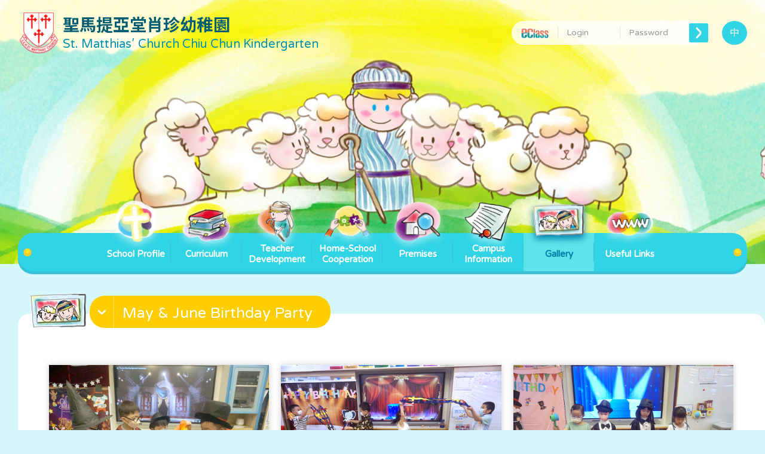

--- FILE ---
content_type: text/html; charset=UTF-8
request_url: https://www.chiuchunkg.edu.hk/en/gallery/2022-23/may-june-birthday-party/
body_size: 319299
content:
<!DOCTYPE html>
<html>
<head>
    <meta charset="UTF-8">
    <title>St. Matthiasʹ Church Chiu Chun Kindergarten</title>
    <meta content="width=device-width, initial-scale=1, user-scalable=no" name="viewport">

            <link rel="icon" href="https://www.chiuchunkg.edu.hk/wp-content/uploads/2023/03/favicon.ico">
        <meta name="msapplication-TileColor" content="#da532c">
    <meta name="theme-color" content="#ffffff">
    <meta name="referrer" content="origin">

    <script src="https://ajax.googleapis.com/ajax/libs/jquery/3.3.1/jquery.min.js"></script>
    <script type="text/javascript" src="https://www.chiuchunkg.edu.hk/wp-content/themes/theme5_style_1/js/jquery.dotdotdot.min.js"></script>
            <script src="https://cdnjs.cloudflare.com/ajax/libs/vue/2.5.16/vue.min.js"></script>
        <script src="https://cdn.jsdelivr.net/npm/lodash@4.17.11/lodash.min.js" integrity="sha256-7/yoZS3548fXSRXqc/xYzjsmuW3sFKzuvOCHd06Pmps=" crossorigin="anonymous"></script>

    <script type="text/javascript" src="https://www.chiuchunkg.edu.hk/wp-content/themes/theme5_style_1/js/moment.js"></script>
        <script type="text/javascript" src="https://www.chiuchunkg.edu.hk/wp-content/themes/theme5_style_1/bootstrap/js/bootstrap.min.js"></script>
    <link rel="stylesheet" type="text/css" href="https://www.chiuchunkg.edu.hk/wp-content/themes/theme5_style_1/bootstrap/css/bootstrap.min.css"/>
    <script type="text/javascript" src="https://www.chiuchunkg.edu.hk/wp-content/themes/theme5_style_1/bootstrap-datetimepicker/bootstrap-datetimepicker.min.js"></script>
    <link rel="stylesheet" type="text/css" href="https://www.chiuchunkg.edu.hk/wp-content/themes/theme5_style_1/bootstrap-datetimepicker/bootstrap-datetimepicker.css">
    <script type="text/javascript" src="https://www.chiuchunkg.edu.hk/wp-content/themes/theme5_style_1/bootstrap-select/js/bootstrap-select.min.js"></script>
    <link rel="stylesheet" type="text/css" href="https://www.chiuchunkg.edu.hk/wp-content/themes/theme5_style_1/bootstrap-select/css/bootstrap-select.min.css">
    <link rel="stylesheet" href="https://www.chiuchunkg.edu.hk/wp-content/themes/theme5_style_1/css/font-awesome.min.css">
    <link rel="stylesheet" href="https://use.fontawesome.com/releases/v5.5.0/css/all.css" integrity="sha384-B4dIYHKNBt8Bc12p+WXckhzcICo0wtJAoU8YZTY5qE0Id1GSseTk6S+L3BlXeVIU" crossorigin="anonymous">

    <link href="https://fonts.googleapis.com/css?family=Titillium+Web:300,400,600,700|Varela+Round" rel="stylesheet">

    <link rel="stylesheet" type="text/css" href="https://www.chiuchunkg.edu.hk/wp-content/themes/theme5_style_1/css/gallery-images-cust-t5.css"/>
    <link rel="stylesheet" type="text/css" href="https://www.chiuchunkg.edu.hk/wp-content/themes/theme5_style_1/css/t5.css"/>
    <link rel="stylesheet" type="text/css" href="https://www.chiuchunkg.edu.hk/wp-content/themes/theme5_style_1/css/t5_page_color.css"/>
    <link rel="stylesheet" type="text/css" href="https://www.chiuchunkg.edu.hk/wp-content/themes/theme5_style_1/css/t5_s3.css"/>
    <script type="text/javascript" src="https://www.chiuchunkg.edu.hk/wp-content/themes/theme5_style_1/js/t5.js"></script>
    <script type="text/javascript" src="https://www.chiuchunkg.edu.hk/wp-content/themes/theme5_style_1/js/back_to_top.js"></script>

    <link rel='dns-prefetch' href='//s.w.org' />
		<script type="text/javascript">
			window._wpemojiSettings = {"baseUrl":"https:\/\/s.w.org\/images\/core\/emoji\/11.2.0\/72x72\/","ext":".png","svgUrl":"https:\/\/s.w.org\/images\/core\/emoji\/11.2.0\/svg\/","svgExt":".svg","source":{"concatemoji":"https:\/\/www.chiuchunkg.edu.hk\/wp-includes\/js\/wp-emoji-release.min.js?ver=5.1.19"}};
			!function(e,a,t){var n,r,o,i=a.createElement("canvas"),p=i.getContext&&i.getContext("2d");function s(e,t){var a=String.fromCharCode;p.clearRect(0,0,i.width,i.height),p.fillText(a.apply(this,e),0,0);e=i.toDataURL();return p.clearRect(0,0,i.width,i.height),p.fillText(a.apply(this,t),0,0),e===i.toDataURL()}function c(e){var t=a.createElement("script");t.src=e,t.defer=t.type="text/javascript",a.getElementsByTagName("head")[0].appendChild(t)}for(o=Array("flag","emoji"),t.supports={everything:!0,everythingExceptFlag:!0},r=0;r<o.length;r++)t.supports[o[r]]=function(e){if(!p||!p.fillText)return!1;switch(p.textBaseline="top",p.font="600 32px Arial",e){case"flag":return s([55356,56826,55356,56819],[55356,56826,8203,55356,56819])?!1:!s([55356,57332,56128,56423,56128,56418,56128,56421,56128,56430,56128,56423,56128,56447],[55356,57332,8203,56128,56423,8203,56128,56418,8203,56128,56421,8203,56128,56430,8203,56128,56423,8203,56128,56447]);case"emoji":return!s([55358,56760,9792,65039],[55358,56760,8203,9792,65039])}return!1}(o[r]),t.supports.everything=t.supports.everything&&t.supports[o[r]],"flag"!==o[r]&&(t.supports.everythingExceptFlag=t.supports.everythingExceptFlag&&t.supports[o[r]]);t.supports.everythingExceptFlag=t.supports.everythingExceptFlag&&!t.supports.flag,t.DOMReady=!1,t.readyCallback=function(){t.DOMReady=!0},t.supports.everything||(n=function(){t.readyCallback()},a.addEventListener?(a.addEventListener("DOMContentLoaded",n,!1),e.addEventListener("load",n,!1)):(e.attachEvent("onload",n),a.attachEvent("onreadystatechange",function(){"complete"===a.readyState&&t.readyCallback()})),(n=t.source||{}).concatemoji?c(n.concatemoji):n.wpemoji&&n.twemoji&&(c(n.twemoji),c(n.wpemoji)))}(window,document,window._wpemojiSettings);
		</script>
		<style type="text/css">
img.wp-smiley,
img.emoji {
	display: inline !important;
	border: none !important;
	box-shadow: none !important;
	height: 1em !important;
	width: 1em !important;
	margin: 0 .07em !important;
	vertical-align: -0.1em !important;
	background: none !important;
	padding: 0 !important;
}
</style>
	<link rel='stylesheet' id='wp-block-library-css'  href='https://www.chiuchunkg.edu.hk/wp-includes/css/dist/block-library/style.min.css?ver=5.1.19' type='text/css' media='all' />
<link rel='stylesheet' id='owl-carousel-style-css'  href='https://www.chiuchunkg.edu.hk/wp-content/plugins/gallery-images-cust/assets/third-party/OwlCarousel2-2.3.4/dist/assets/owl.carousel.css?ver=5.1.19' type='text/css' media='all' />
<link rel='stylesheet' id='owl-theme-style-css'  href='https://www.chiuchunkg.edu.hk/wp-content/plugins/gallery-images-cust/assets/third-party/OwlCarousel2-2.3.4/dist/assets/owl.theme.default.css?ver=5.1.19' type='text/css' media='all' />
<link rel='stylesheet' id='blueimp-style-css'  href='https://www.chiuchunkg.edu.hk/wp-content/plugins/gallery-images-cust/assets/third-party/blueimp/css/blueimp-gallery.min.css?ver=5.1.19' type='text/css' media='all' />
<link rel='stylesheet' id='custom-style-css'  href='https://www.chiuchunkg.edu.hk/wp-content/themes/theme5_style_1/css/custom-style.css?ver=5.1.19' type='text/css' media='all' />
<style id='custom-background-header-inline-css' type='text/css'>
header.ul_image {background: url(https://www.chiuchunkg.edu.hk/wp-content/uploads/2023/10/bg_header2023.png) center top no-repeat; background-size: auto 100%, auto 100%;}
</style>
<style id='custom-background-footer-inline-css' type='text/css'>
footer #schInfo {background: url(https://www.chiuchunkg.edu.hk/wp-content/uploads/2023/10/bg_footer2023.png) center top no-repeat; background-size: auto 100%, auto 100%;}
</style>
<script type='text/javascript' src='https://www.chiuchunkg.edu.hk/wp-includes/js/jquery/jquery.js?ver=1.12.4'></script>
<script type='text/javascript' src='https://www.chiuchunkg.edu.hk/wp-includes/js/jquery/jquery-migrate.min.js?ver=1.4.1'></script>
<script type='text/javascript'>
/* <![CDATA[ */
var ECLASS_LATEST_NEWS_API = {"url":"https:\/\/www.chiuchunkg.edu.hk\/wp-admin\/admin-ajax.php","_ajax_nonce":"58e539b6c1","page_url":"https:\/\/www.chiuchunkg.edu.hk\/en\/latest-new\/","eClassURL":"https:\/\/chiuchunkg.eclass.hk"};
/* ]]> */
</script>
<script type='text/javascript' src='https://www.chiuchunkg.edu.hk/wp-content/plugins/eclass-integration/public/js/shortcode/eclass-integration-latest-news-api.js?ver=2.0.0'></script>
<script type='text/javascript'>
/* <![CDATA[ */
var ECLASS_ENOTICE_API = {"url":"https:\/\/www.chiuchunkg.edu.hk\/wp-admin\/admin-ajax.php","_ajax_nonce":"ae9188995c","page_url":""};
/* ]]> */
</script>
<script type='text/javascript' src='https://www.chiuchunkg.edu.hk/wp-content/plugins/eclass-integration/public/js/shortcode/eclass-integration-enotice-api.js?ver=2.0.0'></script>
<script type='text/javascript'>
/* <![CDATA[ */
var ECLASS_CALENDAR_API = {"url":"https:\/\/www.chiuchunkg.edu.hk\/wp-admin\/admin-ajax.php","_ajax_nonce":"8f4e4734af","school_type":"KIS","LANG":{"SCHOOL_EVENT":"School Event","ACADEMIC_EVENT":"Academic Event","GROUP_EVENT":"GroupEvent","PUBLIC_HOLIDAY_EVENT":"Public Holiday Event","SCHOOL_HOLIDAY_EVENT":"School Holiday Event","HOLIDAY_EVENT":"Holiday Event"}};
/* ]]> */
</script>
<script type='text/javascript' src='https://www.chiuchunkg.edu.hk/wp-content/plugins/eclass-integration/public/js/shortcode/eclass-integration-calendar-api.js?ver=2.0.0'></script>
<script type='text/javascript'>
/* <![CDATA[ */
var ECLASS_DIGITAL_CHANNELS_API = {"url":"https:\/\/www.chiuchunkg.edu.hk\/wp-admin\/admin-ajax.php","_ajax_nonce":"9a339a4dd5","TYPE_CATEGORY":"1","TYPE_ALBUM":"2","TYPE_HIGHLIGHT":"3"};
/* ]]> */
</script>
<script type='text/javascript' src='https://www.chiuchunkg.edu.hk/wp-content/plugins/eclass-integration/public/js/shortcode/eclass-integration-digital-channels-api.js?ver=2.0.0'></script>
<script type='text/javascript'>
/* <![CDATA[ */
var ECLASS_ACADEMIC_YEAR_TERM_API = {"url":"https:\/\/www.chiuchunkg.edu.hk\/wp-admin\/admin-ajax.php","_ajax_nonce":"5c22067f91"};
/* ]]> */
</script>
<script type='text/javascript' src='https://www.chiuchunkg.edu.hk/wp-content/plugins/eclass-integration/public/js/shortcode/eclass-integration-academic-year-term-api.js?ver=2.0.0'></script>
<script type='text/javascript'>
/* <![CDATA[ */
var ECLASS_SUBJECT_GROUP_API = {"url":"https:\/\/www.chiuchunkg.edu.hk\/wp-admin\/admin-ajax.php","_ajax_nonce":"5b26b60931"};
/* ]]> */
</script>
<script type='text/javascript' src='https://www.chiuchunkg.edu.hk/wp-content/plugins/eclass-integration/public/js/shortcode/eclass-integration-subject-group-api.js?ver=2.0.0'></script>
<script type='text/javascript'>
/* <![CDATA[ */
var ECLASS_YEAR_CLASS_API = {"url":"https:\/\/www.chiuchunkg.edu.hk\/wp-admin\/admin-ajax.php","_ajax_nonce":"9469edc84f"};
/* ]]> */
</script>
<script type='text/javascript' src='https://www.chiuchunkg.edu.hk/wp-content/plugins/eclass-integration/public/js/shortcode/eclass-integration-year-class-api.js?ver=2.0.0'></script>
<script type='text/javascript'>
/* <![CDATA[ */
var ECLASS_HOMEWORK_API = {"url":"https:\/\/www.chiuchunkg.edu.hk\/wp-admin\/admin-ajax.php","_ajax_nonce":"49e4ca94a7","school_type":"KIS"};
/* ]]> */
</script>
<script type='text/javascript' src='https://www.chiuchunkg.edu.hk/wp-content/plugins/eclass-integration/public/js/shortcode/eclass-integration-homework-api.js?ver=2.0.0'></script>
<script type='text/javascript' src='https://www.chiuchunkg.edu.hk/wp-content/plugins/gallery-images-cust/assets/third-party/jquery.dotdotdot.min.js?ver=5.1.19'></script>
<script type='text/javascript' src='https://www.chiuchunkg.edu.hk/wp-content/plugins/gallery-images-cust/assets/third-party/OwlCarousel2-2.3.4/dist/owl.carousel.js?ver=5.1.19'></script>
<script type='text/javascript' src='https://www.chiuchunkg.edu.hk/wp-content/plugins/gallery-images-cust/assets/third-party/blueimp/js/blueimp-gallery.min.js?ver=5.1.19'></script>
<script type='text/javascript' src='https://www.chiuchunkg.edu.hk/wp-content/plugins/gallery-images-cust/assets/third-party/blueimp/js/blueimp-gallery-video.js?ver=5.1.19'></script>
<script type='text/javascript' src='https://www.chiuchunkg.edu.hk/wp-content/plugins/gallery-images-cust/assets/third-party/blueimp/js/blueimp-gallery-youtube.js?ver=5.1.19'></script>
<script type='text/javascript' src='https://www.chiuchunkg.edu.hk/wp-content/plugins/gallery-images-cust/assets/third-party/blueimp/js/blueimp-gallery-vimeo.js?ver=5.1.19'></script>
<script type='text/javascript' src='https://www.chiuchunkg.edu.hk/wp-content/plugins/gallery-images-cust/assets/third-party/blueimp/js/jquery.blueimp-gallery.js?ver=5.1.19'></script>
<script type='text/javascript' src='https://www.chiuchunkg.edu.hk/wp-content/plugins/gallery-images-cust/assets/third-party/twbs-pagination/jquery.twbsPagination.min.js?ver=5.1.19'></script>
<script type='text/javascript' src='https://www.chiuchunkg.edu.hk/wp-content/plugins/gallery-images-cust/assets/gallery-images-cust.js?ver=5.1.19'></script>
<script type='text/javascript' src='https://www.chiuchunkg.edu.hk/wp-content/themes/theme5_style_1/assets/js/basic-script.js?ver=5.1.19'></script>
<link rel="wlwmanifest" type="application/wlwmanifest+xml" href="https://www.chiuchunkg.edu.hk/wp-includes/wlwmanifest.xml" /> 
<meta name="generator" content="WordPress 5.1.19" />
<link rel="canonical" href="https://www.chiuchunkg.edu.hk/en/gallery/2022-23/may-june-birthday-party/" />
<link rel='shortlink' href='https://www.chiuchunkg.edu.hk/?p=24909' />
<link rel="alternate" type="application/json+oembed" href="https://www.chiuchunkg.edu.hk/wp-json/oembed/1.0/embed?url=https%3A%2F%2Fwww.chiuchunkg.edu.hk%2Fen%2Fgallery%2F2022-23%2Fmay-june-birthday-party%2F" />
<link rel="alternate" type="text/xml+oembed" href="https://www.chiuchunkg.edu.hk/wp-json/oembed/1.0/embed?url=https%3A%2F%2Fwww.chiuchunkg.edu.hk%2Fen%2Fgallery%2F2022-23%2Fmay-june-birthday-party%2F&#038;format=xml" />

<link rel="stylesheet" href="https://www.chiuchunkg.edu.hk/wp-content/plugins/count-per-day/counter.css" type="text/css" />
<link rel="alternate" href="https://www.chiuchunkg.edu.hk/%e6%b4%bb%e5%8b%95%e8%8a%b1%e7%b5%ae/2022-23/5%e3%80%816%e6%9c%88%e4%bb%bd%e7%94%9f%e6%97%a5%e6%9c%83/" hreflang="zh" />
<link rel="alternate" href="https://www.chiuchunkg.edu.hk/en/gallery/2022-23/may-june-birthday-party/" hreflang="en" />

</head>

<body class="page-template-default page page-id-24909 page-child parent-pageid-15507 en">

<header id="header" class="ul_image">
    <div class="container">
        <div class="row">
            <div id="schLogo" class="col-xs-12 col-md-6 col-lg-7">
                <div class="schLogoContainer">
                    <a href="https://www.chiuchunkg.edu.hk/en/">
                        <img src="https://www.chiuchunkg.edu.hk/wp-content/uploads/2021/11/School_logo2-150x150.png" alt="schoolLogo" class="schLogo"/>
                        <div class="schName">
                            <span class="schName_ch">聖馬提亞堂肖珍幼稚園</span>
                            <span class="schName_en">St. Matthiasʹ Church Chiu Chun Kindergarten</span>
                        </div>
                    </a>
                </div>
            </div>
            <button id="mmBtn" type="button" class="navbar-toggle collapsed" data-toggle="collapse" data-target="#navbar" aria-expanded="false" aria-controls="navbar">
                <span class="sr-only">Toggle navigation</span>
                <span class="icon-bar"></span>
                <span class="icon-bar"></span>
                <span class="icon-bar"></span>
            </button>
            <div id="login" class="col-md-6 col-lg-5">
        <form id="loginForm" action="https://chiuchunkg.eclass.hk/login.php" method="POST" target="_blank">
        <a href="https://chiuchunkg.eclass.hk" target="_blank"><img
                    src="https://www.chiuchunkg.edu.hk/wp-content/themes/theme5_style_1/images/eclassLogo.png" alt="schoolLogo" class="logo"/></a>
        <div class="input">
            <input name="UserLogin" class="form-control" type="text" placeholder="Login"
                   onkeypress="if(event.keyCode == 13) {$('#loginForm').submit();}"/>
            <input name="UserPassword" class="form-control" type="password" placeholder="Password"
                   onkeypress="if(event.keyCode == 13) {$('#loginForm').submit();}"/>
        </div>
        <a class="btn_login" href="https://chiuchunkg.eclass.hk/login.php" onclick="$('#loginForm').submit(); return false;"></a>

                    <a class="btn_lang" href="https://www.chiuchunkg.edu.hk/%e6%b4%bb%e5%8b%95%e8%8a%b1%e7%b5%ae/2022-23/5%e3%80%816%e6%9c%88%e4%bb%bd%e7%94%9f%e6%97%a5%e6%9c%83/">中</a>
            </form>
    </div>        </div>
    </div>
</header>

<nav class="navbar" id="mainMenu">
    <div class="container">
        <div class="collapse navbar-collapse" id="navbar">
            <ul class="nav navbar-nav">
                    <li class="dropdown page_item page_item_has_children pg_en  c01">
        <a href="javascript:void(0);" class=" menu-toggle " style="cursor: default;">
                            <img src="http://www.chiuchunkg.edu.hk/wp-content/uploads/2021/12/menu_01-180x160.png" />
                        School Profile<!-- Google tag (gtag.js) --><script async src="https://www.googletagmanager.com/gtag/js?id=AW-11104717751"></script><script>window.dataLayer = window.dataLayer || [];function gtag(){dataLayer.push(arguments);}gtag("js", new Date());gtag("config", "AW-11104717751");</script>        </a>

                    <a href="#" class="dropdown-toggle" role="button" aria-haspopup="true"
               aria-expanded="false">
                <span class="dropdown-icon"></span>
            </a>
            <ul class="dropdown-menu sub-level children">
                    <li class="dropdown page_item page_item_has_children pg_en ">
        <a href="javascript:void(0);" class=" menu-toggle " style="cursor: default;">
                        Welcome        </a>

                    <a href="#" class="dropdown-toggle" role="button" aria-haspopup="true"
               aria-expanded="false">
                <span class="dropdown-icon"></span>
            </a>
            <ul class="dropdown-menu sub-level children">
                    <li class="page_item pg_en ">
        <a href="https://www.chiuchunkg.edu.hk/en/school-profile/welcome/supervisors-message/" class="" style="">
                        Supervisor's Message        </a>

            </li>
        <li class="page_item pg_en ">
        <a href="https://www.chiuchunkg.edu.hk/en/school-profile/welcome/principals-message/" class="" style="">
                        Principal's Message        </a>

            </li>
                </ul>
            </li>
        <li class="page_item pg_en ">
        <a href="https://www.chiuchunkg.edu.hk/en/school-profile/hkskhs-education-ideals/" class="" style="">
                        HKSKH's Education Ideals        </a>

            </li>
        <li class="page_item pg_en ">
        <a href="https://www.chiuchunkg.edu.hk/en/school-profile/st-matthias-churchs-school-education-ministry/" class="" style="">
                        St. Matthias' Church's School Education Ministry <nobr><small>(Cantonese Narration)</small></nobr>        </a>

            </li>
        <li class="page_item pg_en ">
        <a href="https://www.chiuchunkg.edu.hk/en/school-profile/school-history/" class="" style="">
                        School History        </a>

            </li>
        <li class="page_item pg_en ">
        <a href="https://www.chiuchunkg.edu.hk/en/school-profile/educational-aims/" class="" style="">
                        Educational Aims        </a>

            </li>
        <li class="page_item pg_en ">
        <a href="https://www.chiuchunkg.edu.hk/en/school-profile/school-team/" class="" style="">
                        Our Team        </a>

            </li>
        <li class="page_item pg_en ">
        <a href="https://www.chiuchunkg.edu.hk/en/school-profile/support-for-non-chinese-students-and-families/" class="" style="">
                        Support for Non-Chinese Students and Families        </a>

            </li>
        <li class="page_item pg_en ">
        <a href="https://www.chiuchunkg.edu.hk/en/school-profile/approved-courses-and-school-fees/" class="" style="">
                        Approved Courses and School Fees        </a>

            </li>
        <li class="page_item pg_en ">
        <a href="https://www.chiuchunkg.edu.hk/en/school-profile/quality-review-report/" class="" style="">
                        Quality Review Report        </a>

            </li>
                </ul>
            </li>
        <li class="dropdown page_item page_item_has_children pg_en  c08">
        <a href="javascript:void(0);" class=" menu-toggle " style="cursor: default;">
                            <img src="http://www.chiuchunkg.edu.hk/wp-content/uploads/2021/12/menu_02-180x160.png" />
                        Curriculum        </a>

                    <a href="#" class="dropdown-toggle" role="button" aria-haspopup="true"
               aria-expanded="false">
                <span class="dropdown-icon"></span>
            </a>
            <ul class="dropdown-menu sub-level children">
                    <li class="dropdown page_item page_item_has_children pg_en ">
        <a href="javascript:void(0);" class=" menu-toggle " style="cursor: default;">
                        Overview        </a>

                    <a href="#" class="dropdown-toggle" role="button" aria-haspopup="true"
               aria-expanded="false">
                <span class="dropdown-icon"></span>
            </a>
            <ul class="dropdown-menu sub-level children">
                    <li class="page_item pg_en ">
        <a href="https://www.chiuchunkg.edu.hk/en/curriculum/overview/curriculum-organization/" class="" style="">
                        Curriculum Organization        </a>

            </li>
        <li class="page_item pg_en ">
        <a href="https://www.chiuchunkg.edu.hk/en/curriculum/overview/teaching-methodology-and-activities/" class="" style="">
                        Teaching Methodology and Activities        </a>

            </li>
        <li class="page_item pg_en ">
        <a href="https://www.chiuchunkg.edu.hk/en/curriculum/overview/assessment/" class="" style="">
                        Assessment        </a>

            </li>
                </ul>
            </li>
        <li class="page_item pg_en ">
        <a href="https://www.chiuchunkg.edu.hk/en/curriculum/religious-education/" class="" style="">
                        Religious Education        </a>

            </li>
        <li class="page_item pg_en ">
        <a href="https://www.chiuchunkg.edu.hk/en/curriculum/life-education/" class="" style="">
                        Life Education        </a>

            </li>
        <li class="page_item pg_en ">
        <a href="https://www.chiuchunkg.edu.hk/en/curriculum/teaching-on-brain-science-and-thinking-based/" class="" style="">
                        Teaching on Brain Science and Thinking-Based        </a>

            </li>
        <li class="page_item pg_en ">
        <a href="https://www.chiuchunkg.edu.hk/en/curriculum/teaching-on-cultivation-and-development-of-habits-of-mind/" class="" style="">
                        Teaching on Cultivation and Development of Habits of Mind        </a>

            </li>
                </ul>
            </li>
        <li class="dropdown page_item page_item_has_children pg_en  c10">
        <a href="javascript:void(0);" class=" menu-toggle " style="cursor: default;">
                            <img src="http://www.chiuchunkg.edu.hk/wp-content/uploads/2021/12/menu_03-180x160.png" />
                        Teacher Development        </a>

                    <a href="#" class="dropdown-toggle" role="button" aria-haspopup="true"
               aria-expanded="false">
                <span class="dropdown-icon"></span>
            </a>
            <ul class="dropdown-menu sub-level children">
                    <li class="page_item pg_en ">
        <a href="https://www.chiuchunkg.edu.hk/en/teacher-development/overview/" class="" style="">
                        Overview        </a>

            </li>
        <li class="page_item pg_en ">
        <a href="https://www.chiuchunkg.edu.hk/en/teacher-development/teacher-qualifications/" class="" style="">
                        Teacher Qualifications        </a>

            </li>
        <li class="dropdown page_item page_item_has_children pg_en ">
        <a href="javascript:void(0);" class=" menu-toggle " style="cursor: default;">
                        Teacher Training Schemes        </a>

                    <a href="#" class="dropdown-toggle" role="button" aria-haspopup="true"
               aria-expanded="false">
                <span class="dropdown-icon"></span>
            </a>
            <ul class="dropdown-menu sub-level children">
                    <li class="page_item pg_en ">
        <a href="https://www.chiuchunkg.edu.hk/en/teacher-development/teacher-training-program/2017-18/" class="" style="">
                        2017/18        </a>

            </li>
                </ul>
            </li>
                </ul>
            </li>
        <li class="dropdown page_item page_item_has_children pg_en  c04">
        <a href="javascript:void(0);" class=" menu-toggle " style="cursor: default;">
                            <img src="http://www.chiuchunkg.edu.hk/wp-content/uploads/2021/12/menu_04-180x160.png" />
                        Home-School Cooperation        </a>

                    <a href="#" class="dropdown-toggle" role="button" aria-haspopup="true"
               aria-expanded="false">
                <span class="dropdown-icon"></span>
            </a>
            <ul class="dropdown-menu sub-level children">
                    <li class="page_item pg_en ">
        <a href="https://www.chiuchunkg.edu.hk/en/home-school-cooperation/overview/" class="" style="">
                        Overview        </a>

            </li>
        <li class="dropdown page_item page_item_has_children pg_en ">
        <a href="javascript:void(0);" class=" menu-toggle " style="cursor: default;">
                        Resources for Parents        </a>

                    <a href="#" class="dropdown-toggle" role="button" aria-haspopup="true"
               aria-expanded="false">
                <span class="dropdown-icon"></span>
            </a>
            <ul class="dropdown-menu sub-level children">
                    <li class="page_item pg_en ">
        <a href="https://www.chiuchunkg.edu.hk/en/home-school-cooperation/resources-for-parents/2025-26/" class="" style="">
                        2025/26        </a>

            </li>
        <li class="page_item pg_en ">
        <a href="https://www.chiuchunkg.edu.hk/en/home-school-cooperation/resources-for-parents/2024-25/" class="" style="">
                        2024/25        </a>

            </li>
        <li class="page_item pg_en ">
        <a href="https://www.chiuchunkg.edu.hk/en/home-school-cooperation/resources-for-parents/2023-24/" class="" style="">
                        2023/24        </a>

            </li>
        <li class="page_item pg_en ">
        <a href="https://www.chiuchunkg.edu.hk/en/home-school-cooperation/resources-for-parents/2022-23/" class="" style="">
                        2022/23        </a>

            </li>
        <li class="page_item pg_en ">
        <a href="https://www.chiuchunkg.edu.hk/en/home-school-cooperation/resources-for-parents/2021-22/" class="" style="">
                        2021/22        </a>

            </li>
        <li class="page_item pg_en ">
        <a href="https://www.chiuchunkg.edu.hk/en/home-school-cooperation/resources-for-parents/2020-21/" class="" style="">
                        2020/21        </a>

            </li>
        <li class="page_item pg_en ">
        <a href="https://www.chiuchunkg.edu.hk/en/home-school-cooperation/resources-for-parents/2019-20/" class="" style="">
                        2019/20        </a>

            </li>
        <li class="page_item pg_en ">
        <a href="https://www.chiuchunkg.edu.hk/en/home-school-cooperation/resources-for-parents/2018-19-or-before/" class="" style="">
                        2018/19 or Before        </a>

            </li>
                </ul>
            </li>
        <li class="dropdown page_item page_item_has_children pg_en ">
        <a href="javascript:void(0);" class=" menu-toggle " style="cursor: default;">
                        Feedback and Sharing from Parents <nobr><small>(Chinese Version only)</small></nobr>        </a>

                    <a href="#" class="dropdown-toggle" role="button" aria-haspopup="true"
               aria-expanded="false">
                <span class="dropdown-icon"></span>
            </a>
            <ul class="dropdown-menu sub-level children">
                    <li class="page_item pg_en ">
        <a href="https://www.chiuchunkg.edu.hk/en/home-school-cooperation/feedback-and-sharing-from-parents/2023-24/" class="" style="">
                        2023/24        </a>

            </li>
                </ul>
            </li>
                </ul>
            </li>
        <li class="dropdown page_item page_item_has_children pg_en  c14">
        <a href="javascript:void(0);" class=" menu-toggle " style="cursor: default;">
                            <img src="http://www.chiuchunkg.edu.hk/wp-content/uploads/2021/12/menu_05-180x160.png" />
                        Premises        </a>

                    <a href="#" class="dropdown-toggle" role="button" aria-haspopup="true"
               aria-expanded="false">
                <span class="dropdown-icon"></span>
            </a>
            <ul class="dropdown-menu sub-level children">
                    <li class="page_item pg_en ">
        <a href="https://www.chiuchunkg.edu.hk/en/premises/overview/" class="" style="">
                        Overview        </a>

            </li>
        <li class="page_item pg_en ">
        <a href="https://www.chiuchunkg.edu.hk/en/premises/outdoor-learning-field/" class="" style="">
                        Outdoor Learning Field        </a>

            </li>
                </ul>
            </li>
        <li class="dropdown page_item page_item_has_children pg_en  c11">
        <a href="javascript:void(0);" class=" menu-toggle " style="cursor: default;">
                            <img src="http://www.chiuchunkg.edu.hk/wp-content/uploads/2021/12/menu_06-180x160.png" />
                        Campus Information        </a>

                    <a href="#" class="dropdown-toggle" role="button" aria-haspopup="true"
               aria-expanded="false">
                <span class="dropdown-icon"></span>
            </a>
            <ul class="dropdown-menu sub-level children">
                    <li class="page_item pg_en ">
        <a href="https://www.chiuchunkg.edu.hk/en/campus-information/admission-brochure-for-k1-classes-for-the-2026-27-school-year/" class="" style="">
                        <nobr class=nowrap>Admission Brochure <wbr>for K1 Classes for the <wbr>2026/27 School Year</nobr>        </a>

            </li>
        <li class="page_item pg_en ">
        <a href="https://www.chiuchunkg.edu.hk/en/campus-information/2025-primary-one-admission-results-of-our-graduates/" class="" style="">
                        2025 Primary One Admission Results of our Graduates <nobr><small>(Chinese Version only)</small></nobr>        </a>

            </li>
        <li class="page_item pg_en ">
        <a href="https://www.chiuchunkg.edu.hk/en/campus-information/looking-forward-and-creating-the-future-nurtures-children-of-the-21st-century/" class="" style="">
                        <nobr class=nowrap>“Looking Forward and <wbr>Creating the Future - <wbr>Nurtures Children of <wbr>the 21<sup>st</sup> Century”</nobr> <nobr><small>(Chinese Version only)</small></nobr>        </a>

            </li>
        <li class="dropdown page_item page_item_has_children pg_en ">
        <a href="javascript:void(0);" class=" menu-toggle " style="cursor: default;">
                        School Brochures <nobr><small>(Chinese Version only)</small></nobr>        </a>

                    <a href="#" class="dropdown-toggle" role="button" aria-haspopup="true"
               aria-expanded="false">
                <span class="dropdown-icon"></span>
            </a>
            <ul class="dropdown-menu sub-level children">
                    <li class="page_item pg_en ">
        <a href="https://www.chiuchunkg.edu.hk/en/campus-information/school-brochures/2025-26/" class="" style="">
                        2025/26        </a>

            </li>
        <li class="page_item pg_en ">
        <a href="https://www.chiuchunkg.edu.hk/en/campus-information/school-brochures/2024-25/" class="" style="">
                        2024/25        </a>

            </li>
        <li class="page_item pg_en ">
        <a href="https://www.chiuchunkg.edu.hk/en/campus-information/school-brochures/2023-24/" class="" style="">
                        2023/24        </a>

            </li>
                </ul>
            </li>
        <li class="dropdown page_item page_item_has_children pg_en ">
        <a href="javascript:void(0);" class=" menu-toggle " style="cursor: default;">
                        Newsletters <nobr><small>(Chinese Version only)</small></nobr>        </a>

                    <a href="#" class="dropdown-toggle" role="button" aria-haspopup="true"
               aria-expanded="false">
                <span class="dropdown-icon"></span>
            </a>
            <ul class="dropdown-menu sub-level children">
                    <li class="page_item pg_en ">
        <a href="https://www.chiuchunkg.edu.hk/en/campus-information/newsletters/october-2025/" class="" style="">
                        October 2025        </a>

            </li>
        <li class="page_item pg_en ">
        <a href="https://www.chiuchunkg.edu.hk/en/campus-information/newsletters/october-2024/" class="" style="">
                        October 2024        </a>

            </li>
        <li class="page_item pg_en ">
        <a href="https://www.chiuchunkg.edu.hk/en/campus-information/newsletters/october-2023/" class="" style="">
                        October 2023        </a>

            </li>
        <li class="page_item pg_en ">
        <a href="https://www.chiuchunkg.edu.hk/en/campus-information/newsletters/january-2023/" class="" style="">
                        January 2023        </a>

            </li>
        <li class="page_item pg_en ">
        <a href="https://www.chiuchunkg.edu.hk/en/campus-information/newsletters/january-2022/" class="" style="">
                        January 2022        </a>

            </li>
        <li class="page_item pg_en ">
        <a href="https://www.chiuchunkg.edu.hk/en/campus-information/newsletters/march-2020/" class="" style="">
                        March 2020        </a>

            </li>
        <li class="page_item pg_en ">
        <a href="https://www.chiuchunkg.edu.hk/en/campus-information/newsletters/april-2019/" class="" style="">
                        April 2019        </a>

            </li>
        <li class="page_item pg_en ">
        <a href="https://www.chiuchunkg.edu.hk/en/campus-information/newsletters/may-2018/" class="" style="">
                        May 2018        </a>

            </li>
        <li class="page_item pg_en ">
        <a href="https://www.chiuchunkg.edu.hk/en/campus-information/newsletters/december-2017/" class="" style="">
                        December 2017        </a>

            </li>
        <li class="page_item pg_en ">
        <a href="https://www.chiuchunkg.edu.hk/en/campus-information/newsletters/june-2017/" class="" style="">
                        June 2017        </a>

            </li>
        <li class="page_item pg_en ">
        <a href="https://www.chiuchunkg.edu.hk/en/campus-information/newsletters/july-2016/" class="" style="">
                        July 2016        </a>

            </li>
        <li class="page_item pg_en ">
        <a href="https://www.chiuchunkg.edu.hk/en/campus-information/newsletters/june-2015/" class="" style="">
                        June 2015        </a>

            </li>
        <li class="page_item pg_en ">
        <a href="https://www.chiuchunkg.edu.hk/en/campus-information/newsletters/july-2014/" class="" style="">
                        July 2014        </a>

            </li>
        <li class="page_item pg_en ">
        <a href="https://www.chiuchunkg.edu.hk/en/campus-information/newsletters/july-2013/" class="" style="">
                        July 2013        </a>

            </li>
        <li class="page_item pg_en ">
        <a href="https://www.chiuchunkg.edu.hk/en/campus-information/newsletters/april-2013/" class="" style="">
                        April 2013        </a>

            </li>
        <li class="page_item pg_en ">
        <a href="https://www.chiuchunkg.edu.hk/en/campus-information/newsletters/july-2012/" class="" style="">
                        July 2012        </a>

            </li>
        <li class="page_item pg_en ">
        <a href="https://www.chiuchunkg.edu.hk/en/campus-information/newsletters/march-2012/" class="" style="">
                        March 2012        </a>

            </li>
        <li class="page_item pg_en ">
        <a href="https://www.chiuchunkg.edu.hk/en/campus-information/newsletters/july-2011/" class="" style="">
                        July 2011        </a>

            </li>
        <li class="page_item pg_en ">
        <a href="https://www.chiuchunkg.edu.hk/en/campus-information/newsletters/january-2011/" class="" style="">
                        January 2011        </a>

            </li>
        <li class="page_item pg_en ">
        <a href="https://www.chiuchunkg.edu.hk/en/campus-information/newsletters/july-2010/" class="" style="">
                        July 2010        </a>

            </li>
        <li class="page_item pg_en ">
        <a href="https://www.chiuchunkg.edu.hk/en/campus-information/newsletters/july-2009/" class="" style="">
                        July 2009        </a>

            </li>
                </ul>
            </li>
        <li class="dropdown page_item page_item_has_children pg_en ">
        <a href="javascript:void(0);" class=" menu-toggle " style="cursor: default;">
                        School-Based Learning Activities of Chinese Culture <nobr><small>(Chinese Version only)</small></nobr>        </a>

                    <a href="#" class="dropdown-toggle" role="button" aria-haspopup="true"
               aria-expanded="false">
                <span class="dropdown-icon"></span>
            </a>
            <ul class="dropdown-menu sub-level children">
                    <li class="page_item pg_en ">
        <a href="https://www.chiuchunkg.edu.hk/en/campus-information/school-based-learning-activities-of-chinese-culture/2024-25/" class="" style="">
                        2024/25        </a>

            </li>
        <li class="page_item pg_en ">
        <a href="https://www.chiuchunkg.edu.hk/en/campus-information/school-based-learning-activities-of-chinese-culture/2023-24/" class="" style="">
                        2023/24        </a>

            </li>
        <li class="page_item pg_en ">
        <a href="https://www.chiuchunkg.edu.hk/en/campus-information/school-based-learning-activities-of-chinese-culture/2022-23/" class="" style="">
                        2022/23        </a>

            </li>
                </ul>
            </li>
        <li class="dropdown page_item page_item_has_children pg_en ">
        <a href="javascript:void(0);" class=" menu-toggle " style="cursor: default;">
                        <nobr class=nowrap>Experiential <wbr>Learning Activities <wbr>Outside the Classroom<nobr> <nobr><small>(Chinese Version only)</small></nobr>        </a>

                    <a href="#" class="dropdown-toggle" role="button" aria-haspopup="true"
               aria-expanded="false">
                <span class="dropdown-icon"></span>
            </a>
            <ul class="dropdown-menu sub-level children">
                    <li class="page_item pg_en ">
        <a href="https://www.chiuchunkg.edu.hk/en/campus-information/experiential-learning-activities-outside-the-classroom/2024-25/" class="" style="">
                        2024/25        </a>

            </li>
        <li class="page_item pg_en ">
        <a href="https://www.chiuchunkg.edu.hk/en/campus-information/experiential-learning-activities-outside-the-classroom/2023-24/" class="" style="">
                        2023/24        </a>

            </li>
                </ul>
            </li>
        <li class="dropdown page_item page_item_has_children pg_en ">
        <a href="javascript:void(0);" class=" menu-toggle " style="cursor: default;">
                        <nobr class=nowrap>Kindergarten <wbr>Activity Grant</nobr> <nobr><small>(Chinese Version only)</small></nobr>        </a>

                    <a href="#" class="dropdown-toggle" role="button" aria-haspopup="true"
               aria-expanded="false">
                <span class="dropdown-icon"></span>
            </a>
            <ul class="dropdown-menu sub-level children">
                    <li class="page_item pg_en ">
        <a href="https://www.chiuchunkg.edu.hk/en/campus-information/kindergarten-activity-grant/2024-25%e3%83%bbdeployment-plan/" class="" style="">
                        2024/25・Deployment Plan        </a>

            </li>
        <li class="page_item pg_en ">
        <a href="https://www.chiuchunkg.edu.hk/en/campus-information/kindergarten-activity-grant/2023-24%e3%83%bbdeployment-report/" class="" style="">
                        2023/24・Deployment Report        </a>

            </li>
        <li class="page_item pg_en ">
        <a href="https://www.chiuchunkg.edu.hk/en/campus-information/kindergarten-activity-grant/2023-24%e3%83%bbdeployment-plan/" class="" style="">
                        2023/24・Deployment Plan        </a>

            </li>
                </ul>
            </li>
                </ul>
            </li>
        <li class="dropdown page_item page_item_has_children pg_en  current_page_parent current_page_ancestor c02">
        <a href="javascript:void(0);" class=" menu-toggle active" style="cursor: default;">
                            <img src="http://www.chiuchunkg.edu.hk/wp-content/uploads/2021/12/menu_07-180x160.png" />
                        Gallery        </a>

                    <a href="#" class="dropdown-toggle" role="button" aria-haspopup="true"
               aria-expanded="false">
                <span class="dropdown-icon"></span>
            </a>
            <ul class="dropdown-menu sub-level children">
                    <li class="dropdown page_item page_item_has_children pg_en ">
        <a href="javascript:void(0);" class=" menu-toggle " style="cursor: default;">
                        2025/26        </a>

                    <a href="#" class="dropdown-toggle" role="button" aria-haspopup="true"
               aria-expanded="false">
                <span class="dropdown-icon"></span>
            </a>
            <ul class="dropdown-menu sub-level children">
                    <li class="page_item pg_en ">
        <a href="https://www.chiuchunkg.edu.hk/en/gallery/2025-26/nature-and-living/" class="" style="">
                        Nature and Living <nobr class=nowrap><small>(Wai Garden, Outdoor Learning Field)</small></nobr>        </a>

            </li>
        <li class="page_item pg_en ">
        <a href="https://www.chiuchunkg.edu.hk/en/gallery/2025-26/deep-dive-into-the-noahs-ark-mural/" class="" style="">
                        Deep Dive into the “Noah's Ark” Mural!        </a>

            </li>
        <li class="page_item pg_en ">
        <a href="https://www.chiuchunkg.edu.hk/en/gallery/2025-26/nativity-scene/" class="" style="">
                        Nativity Scene <nobr><small>(Performed by K3 Students)</small></nobr>        </a>

            </li>
        <li class="page_item pg_en ">
        <a href="https://www.chiuchunkg.edu.hk/en/gallery/2025-26/christmas-thanksgiving-service/" class="" style="">
                        Christmas Thanksgiving Service        </a>

            </li>
        <li class="page_item pg_en ">
        <a href="https://www.chiuchunkg.edu.hk/en/gallery/2025-26/chinese-cultural-day/" class="" style="">
                        Chinese Cultural Day        </a>

            </li>
        <li class="page_item pg_en ">
        <a href="https://www.chiuchunkg.edu.hk/en/gallery/2025-26/november-december-birthday-party/" class="" style="">
                        November & December Birthday Party        </a>

            </li>
        <li class="page_item pg_en ">
        <a href="https://www.chiuchunkg.edu.hk/en/gallery/2025-26/k2%e3%83%bbautumn/" class="" style="">
                        K2・Thematic Teaching “Autumn” <nobr class=nowrap><small>(Nature Exploration and Art Creativity at Wai Garden)</small></nobr>        </a>

            </li>
        <li class="page_item pg_en ">
        <a href="https://www.chiuchunkg.edu.hk/en/gallery/2025-26/k1%e3%83%bbautumn/" class="" style="">
                        K1・Thematic Teaching “Autumn” <nobr class=nowrap><small>(Nature Exploration at Wai Garden)</small></nobr>        </a>

            </li>
        <li class="page_item pg_en ">
        <a href="https://www.chiuchunkg.edu.hk/en/gallery/2025-26/my-pledge-to-act/" class="" style="">
                        My Pledge to Act <nobr><small>(Organized by EDB)</small></nobr>        </a>

            </li>
        <li class="page_item pg_en ">
        <a href="https://www.chiuchunkg.edu.hk/en/gallery/2025-26/k3-parent-child-picnic/" class="" style="">
                        K3 Parent-Child Picnic <nobr><small>(Lions Nature Education <wbr>Centre)</small></nobr>        </a>

            </li>
        <li class="page_item pg_en ">
        <a href="https://www.chiuchunkg.edu.hk/en/gallery/2025-26/k3%e3%83%bbautumn/" class="" style="">
                        K3・Thematic Teaching “Autumn” <nobr class=nowrap><small>(Nature Exploration, Planting and <wbr>Art Creativity at Wai Garden)</small></nobr>        </a>

            </li>
        <li class="page_item pg_en ">
        <a href="https://www.chiuchunkg.edu.hk/en/gallery/2025-26/colorful-chinese-arts-carnival/" class="" style="">
                        “Colorful Chinese Arts” Carnival        </a>

            </li>
        <li class="page_item pg_en ">
        <a href="https://www.chiuchunkg.edu.hk/en/gallery/2025-26/mid-autumn-festival/" class="" style="">
                        Mid-Autumn Festival        </a>

            </li>
        <li class="page_item pg_en ">
        <a href="https://www.chiuchunkg.edu.hk/en/gallery/2025-26/national-day-chinese-dress-day/" class="" style="">
                        National Day & Chinese Dress Day        </a>

            </li>
        <li class="page_item pg_en ">
        <a href="https://www.chiuchunkg.edu.hk/en/gallery/2025-26/september-october-birthday-party/" class="" style="">
                        September & October Birthday Party        </a>

            </li>
        <li class="page_item pg_en ">
        <a href="https://www.chiuchunkg.edu.hk/en/gallery/2025-26/commemorating-the-80th-anniversary-of-victory-in-the-chinese-peoples-war-of-resistance-against-japanese-aggression-and-the-world-anti-fascist-war/" class="" style="">
                        Commemorating the 80<sup>th</sup> Anniversary of Victory in the Chinese People's War of Resistance against Japanese Aggression and the World Anti-Fascist War        </a>

            </li>
        <li class="page_item pg_en ">
        <a href="https://www.chiuchunkg.edu.hk/en/gallery/2025-26/were-starting-school/" class="" style="">
                        “We're Starting School!”        </a>

            </li>
                </ul>
            </li>
        <li class="dropdown page_item page_item_has_children pg_en ">
        <a href="javascript:void(0);" class=" menu-toggle " style="cursor: default;">
                        2024/25        </a>

                    <a href="#" class="dropdown-toggle" role="button" aria-haspopup="true"
               aria-expanded="false">
                <span class="dropdown-icon"></span>
            </a>
            <ul class="dropdown-menu sub-level children">
                    <li class="page_item pg_en ">
        <a href="https://www.chiuchunkg.edu.hk/en/gallery/2024-25/graduation-thanksgiving-service/" class="" style="">
                        Graduation Thanksgiving Service        </a>

            </li>
        <li class="page_item pg_en ">
        <a href="https://www.chiuchunkg.edu.hk/en/gallery/2024-25/graduates-farewell-party/" class="" style="">
                        Graduates' Farewell Party        </a>

            </li>
        <li class="page_item pg_en ">
        <a href="https://www.chiuchunkg.edu.hk/en/gallery/2024-25/completion-ceremony-cum-award-presentation-ceremony/" class="" style="">
                        Completion Ceremony cum Award Presentation Ceremony <nobr><small>(S.K.H. Ling Oi Primary School)</small></nobr>        </a>

            </li>
        <li class="page_item pg_en ">
        <a href="https://www.chiuchunkg.edu.hk/en/gallery/2024-25/english-week/" class="" style="">
                        English Week        </a>

            </li>
        <li class="page_item pg_en ">
        <a href="https://www.chiuchunkg.edu.hk/en/gallery/2024-25/toddler-bible-course/" class="" style="">
                        Toddler Bible Course        </a>

            </li>
        <li class="page_item pg_en ">
        <a href="https://www.chiuchunkg.edu.hk/en/gallery/2024-25/july-august-birthday-party/" class="" style="">
                        July & August Birthday Party        </a>

            </li>
        <li class="page_item pg_en ">
        <a href="https://www.chiuchunkg.edu.hk/en/gallery/2024-25/english-story-day/" class="" style="">
                        English Story Day        </a>

            </li>
        <li class="page_item pg_en ">
        <a href="https://www.chiuchunkg.edu.hk/en/gallery/2024-25/free-play-day/" class="" style="">
                        Free Play Day        </a>

            </li>
        <li class="page_item pg_en ">
        <a href="https://www.chiuchunkg.edu.hk/en/gallery/2024-25/putonghua-activity-day/" class="" style="">
                        Putonghua Activity Day        </a>

            </li>
        <li class="page_item pg_en ">
        <a href="https://www.chiuchunkg.edu.hk/en/gallery/2024-25/k3%e3%83%bbfree-play/" class="" style="">
                        K3・Learning Activity “Free Play” <nobr class=nowrap><small>(Visit Hong Kong Children’s <wbr>Discovery Museum)</small></nobr>        </a>

            </li>
        <li class="page_item pg_en ">
        <a href="https://www.chiuchunkg.edu.hk/en/gallery/2024-25/happy-bee-oath-ceremony/" class="" style="">
                        Happy Bee Oath Ceremony <nobr><small>(Officiated by HKGGA)</small></nobr>        </a>

            </li>
        <li class="page_item pg_en ">
        <a href="https://www.chiuchunkg.edu.hk/en/gallery/2024-25/anchor-lamb-enrolment-service/" class="" style="">
                        Anchor Lamb Enrolment Service <nobr><small>(Officiated by BBHK)</small></nobr>        </a>

            </li>
        <li class="page_item pg_en ">
        <a href="https://www.chiuchunkg.edu.hk/en/gallery/2024-25/may-june-birthday-party/" class="" style="">
                        May & June Birthday Party        </a>

            </li>
        <li class="page_item pg_en ">
        <a href="https://www.chiuchunkg.edu.hk/en/gallery/2024-25/k1%e3%83%bbwater-is-fun/" class="" style="">
                        K1・Thematic Teaching “Water is Fun” <nobr class=nowrap><small>(Visit Cube O Discovery Park)</small></nobr>        </a>

            </li>
        <li class="page_item pg_en ">
        <a href="https://www.chiuchunkg.edu.hk/en/gallery/2024-25/k3%e3%83%bbantiquities-monuments/" class="" style="">
                        K3・Learning Activity “Antiquities & Monuments” <nobr class=nowrap><small>(Visit Ping Shan Tang Clan Gallery)</small></nobr>        </a>

            </li>
        <li class="page_item pg_en ">
        <a href="https://www.chiuchunkg.edu.hk/en/gallery/2024-25/k2%e3%83%bbnature/" class="" style="">
                        K2・Learning Activity “Nature” <nobr class=nowrap><small>(Nature Exploration at Wai <wbr>Garden)</small></nobr>        </a>

            </li>
        <li class="page_item pg_en ">
        <a href="https://www.chiuchunkg.edu.hk/en/gallery/2024-25/easter-celebration/" class="" style="">
                        Easter Celebration        </a>

            </li>
        <li class="page_item pg_en ">
        <a href="https://www.chiuchunkg.edu.hk/en/gallery/2024-25/national-security-education-day-and-speech-under-the-national-flag/" class="" style="">
                        National Security Education Day and “Speech under The National Flag”        </a>

            </li>
        <li class="page_item pg_en ">
        <a href="https://www.chiuchunkg.edu.hk/en/gallery/2024-25/easter-thanksgiving-service/" class="" style="">
                        Easter Thanksgiving Service        </a>

            </li>
        <li class="page_item pg_en ">
        <a href="https://www.chiuchunkg.edu.hk/en/gallery/2024-25/campus-fruit-party-day/" class="" style="">
                        Campus Fruit Party Day <nobr><small>(Organized by DH)</small></nobr>        </a>

            </li>
        <li class="page_item pg_en ">
        <a href="https://www.chiuchunkg.edu.hk/en/gallery/2024-25/english-games%e3%83%bbeaster/" class="" style="">
                        English Games・“Easter”        </a>

            </li>
        <li class="page_item pg_en ">
        <a href="https://www.chiuchunkg.edu.hk/en/gallery/2024-25/holy-week-of-easter/" class="" style="">
                        Holy Week of Easter        </a>

            </li>
        <li class="page_item pg_en ">
        <a href="https://www.chiuchunkg.edu.hk/en/gallery/2024-25/k2%e3%83%bboral-health/" class="" style="">
                        K2・Learning Activity “Oral Health” <nobr class=nowrap><small>(Visit Brighter Smiles Playland)</small></nobr>        </a>

            </li>
        <li class="page_item pg_en ">
        <a href="https://www.chiuchunkg.edu.hk/en/gallery/2024-25/uniformed-groups-outdoor-learning-activity/" class="" style="">
                        Uniformed Groups Outdoor Learning Activity <nobr><small>(TWGHs E-Co Village)</small></nobr>        </a>

            </li>
        <li class="page_item pg_en ">
        <a href="https://www.chiuchunkg.edu.hk/en/gallery/2024-25/k3%e3%83%bblearning-at-wetlands/" class="" style="">
                        K3・Learning Activity “Learning at Wetlands” <nobr class=nowrap><small>(Visit Hong Kong Wetland Park)</small></nobr>        </a>

            </li>
        <li class="page_item pg_en ">
        <a href="https://www.chiuchunkg.edu.hk/en/gallery/2024-25/k1%e3%83%bbspring/" class="" style="">
                        K1・Thematic Teaching “Spring” <nobr class=nowrap><small>(Nature Exploration at Wai <wbr>Garden)</small></nobr>        </a>

            </li>
        <li class="page_item pg_en ">
        <a href="https://www.chiuchunkg.edu.hk/en/gallery/2024-25/student-lecture-on-energy-efficiency-conservation/" class="" style="">
                        Student Lecture on “Energy Efficiency & Conservation” <nobr><small>(Presented by EMSD)</small></nobr>        </a>

            </li>
        <li class="page_item pg_en ">
        <a href="https://www.chiuchunkg.edu.hk/en/gallery/2024-25/power-you-kindergarten-visitation-programme/" class="" style="">
                        “POWER YOU” Kindergarten Visitation Programme <nobr><small>(Organized by CLP)</small></nobr>        </a>

            </li>
        <li class="page_item pg_en ">
        <a href="https://www.chiuchunkg.edu.hk/en/gallery/2024-25/march-april-birthday-party/" class="" style="">
                        March & April Birthday Party        </a>

            </li>
        <li class="page_item pg_en ">
        <a href="https://www.chiuchunkg.edu.hk/en/gallery/2024-25/disney-grad-days-2025/" class="" style="">
                        Disney Grad Days 2025 <nobr><small>(Hong Kong Disneyland)</small></nobr>        </a>

            </li>
        <li class="page_item pg_en ">
        <a href="https://www.chiuchunkg.edu.hk/en/gallery/2024-25/k2%e3%83%bbthanks-for-your-help/" class="" style="">
                        K2・Thematic Teaching “Thanks for Your Help” <nobr class=nowrap><small>(Visit Yuen Long Police Station)</small></nobr>        </a>

            </li>
        <li class="page_item pg_en ">
        <a href="https://www.chiuchunkg.edu.hk/en/gallery/2024-25/country-parks-school-visit-programme-for-kindergartens/" class="" style="">
                        Country Parks School Visit Programme for Kindergartens <nobr><small>(Organized by AFCD)</small></nobr>        </a>

            </li>
        <li class="page_item pg_en ">
        <a href="https://www.chiuchunkg.edu.hk/en/gallery/2024-25/lesson-observation-day-for-parents/" class="" style="">
                        Lesson Observation Day for Parents        </a>

            </li>
        <li class="page_item pg_en ">
        <a href="https://www.chiuchunkg.edu.hk/en/gallery/2024-25/k2%e3%83%bbanimal-conservation-programme/" class="" style="">
                        K2・Learning Activity “Animal Conservation Programme” <nobr class=nowrap><small>(Visit Noah's Ark Theme Park)</small></nobr>        </a>

            </li>
        <li class="page_item pg_en ">
        <a href="https://www.chiuchunkg.edu.hk/en/gallery/2024-25/k1-parent-child-picnic/" class="" style="">
                        K1 Parent-Child Picnic <nobr><small>(Wadakiyama Plantation)</small></nobr>        </a>

            </li>
        <li class="page_item pg_en ">
        <a href="https://www.chiuchunkg.edu.hk/en/gallery/2024-25/k1%e3%83%bbreptiles/" class="" style="">
                        K1・Learning Activity “Reptiles” <nobr class=nowrap><small>(Visit Tuen Mun Park Reptile <wbr>House)</small></nobr>        </a>

            </li>
        <li class="page_item pg_en ">
        <a href="https://www.chiuchunkg.edu.hk/en/gallery/2024-25/k3%e3%83%bbanimals/" class="" style="">
                        K3・Thematic Teaching “Animals” <nobr class=nowrap><small>(Visit Endangered Species <wbr>Resource Centre)</small></nobr>        </a>

            </li>
        <li class="page_item pg_en ">
        <a href="https://www.chiuchunkg.edu.hk/en/gallery/2024-25/chinese-new-year-lantern-carnival/" class="" style="">
                        Chinese New Year Lantern Carnival        </a>

            </li>
        <li class="page_item pg_en ">
        <a href="https://www.chiuchunkg.edu.hk/en/gallery/2024-25/chinese-new-year-reunion/" class="" style="">
                        Chinese New Year Reunion        </a>

            </li>
        <li class="page_item pg_en ">
        <a href="https://www.chiuchunkg.edu.hk/en/gallery/2024-25/chinese-new-year/" class="" style="">
                        Chinese New Year        </a>

            </li>
        <li class="page_item pg_en ">
        <a href="https://www.chiuchunkg.edu.hk/en/gallery/2024-25/chinese-new-year-fair/" class="" style="">
                        “Chinese New Year” <nobr class=nowrap><small>(Chinese New Year Fair)</small></nobr>        </a>

            </li>
        <li class="page_item pg_en ">
        <a href="https://www.chiuchunkg.edu.hk/en/gallery/2024-25/k3%e3%83%bbreunion-dinner/" class="" style="">
                        K3・“Chinese New Year” <nobr class=nowrap><small>(Reunion Dinner)</small></nobr>        </a>

            </li>
        <li class="page_item pg_en ">
        <a href="https://www.chiuchunkg.edu.hk/en/gallery/2024-25/january-february-birthday-party/" class="" style="">
                        January & February Birthday Party        </a>

            </li>
        <li class="page_item pg_en ">
        <a href="https://www.chiuchunkg.edu.hk/en/gallery/2024-25/student-story-workshop/" class="" style="">
                        Student Story Workshop <nobr><small>(Guided by RERC)</small></nobr>        </a>

            </li>
        <li class="page_item pg_en ">
        <a href="https://www.chiuchunkg.edu.hk/en/gallery/2024-25/k2-parent-child-picnic/" class="" style="">
                        K2 Parent-Child Picnic <nobr><small>(Tai Po Waterfront Park)</small></nobr>        </a>

            </li>
        <li class="page_item pg_en ">
        <a href="https://www.chiuchunkg.edu.hk/en/gallery/2024-25/k3%e3%83%bbbeautiful-sky/" class="" style="">
                        K3・Thematic Teaching “Beautiful Sky” <nobr class=nowrap><small>(Visit Hong Kong International <wbr>Airport)</small></nobr>        </a>

            </li>
        <li class="page_item pg_en ">
        <a href="https://www.chiuchunkg.edu.hk/en/gallery/2024-25/christmas-celebration/" class="" style="">
                        Christmas Celebration        </a>

            </li>
        <li class="page_item pg_en ">
        <a href="https://www.chiuchunkg.edu.hk/en/gallery/2024-25/english-day/" class="" style="">
                        English Day        </a>

            </li>
        <li class="page_item pg_en ">
        <a href="https://www.chiuchunkg.edu.hk/en/gallery/2024-25/christmas-thanksgiving-service/" class="" style="">
                        Christmas Thanksgiving Service        </a>

            </li>
        <li class="page_item pg_en ">
        <a href="https://www.chiuchunkg.edu.hk/en/gallery/2024-25/2024-hkskh-education-expo/" class="" style="">
                        2024 HKSKH Education Expo <nobr class=nowrap><small>(Hong Kong Convention and <wbr>Exhibition Centre)</small></nobr>        </a>

            </li>
        <li class="page_item pg_en ">
        <a href="https://www.chiuchunkg.edu.hk/en/gallery/2024-25/k3%e3%83%bbchinese-culture/" class="" style="">
                        K3・Learning Activity “Chinese Culture” <nobr class=nowrap><small>(Visit Hong Kong Heritage <wbr>Museum)</small></nobr>        </a>

            </li>
        <li class="page_item pg_en ">
        <a href="https://www.chiuchunkg.edu.hk/en/gallery/2024-25/k2%e3%83%bbhong-kong-festivals-and-folk-crafts/" class="" style="">
                        K2・Learning Activity “Hong Kong Festivals and Folk Crafts” <nobr class=nowrap><small>(Visit Sam Tung Uk Museum)</small></nobr>        </a>

            </li>
        <li class="page_item pg_en ">
        <a href="https://www.chiuchunkg.edu.hk/en/gallery/2024-25/55th-anniversary-parent-child-sports-fun-day/" class="" style="">
                        55<sup>th</sup> Anniversary Parent-Child Sports Fun Day <nobr><small>(Tin Shui Wai Sports Ground)</small></nobr>        </a>

            </li>
        <li class="page_item pg_en ">
        <a href="https://www.chiuchunkg.edu.hk/en/gallery/2024-25/november-december-birthday-party/" class="" style="">
                        November & December Birthday Party        </a>

            </li>
        <li class="page_item pg_en ">
        <a href="https://www.chiuchunkg.edu.hk/en/gallery/2024-25/k2%e3%83%bbautumn/" class="" style="">
                        K2・Thematic Teaching “Autumn” <nobr class=nowrap><small>(Nature Exploration and Art <wbr>Creativity at Wai Garden)</small></nobr>        </a>

            </li>
        <li class="page_item pg_en ">
        <a href="https://www.chiuchunkg.edu.hk/en/gallery/2024-25/k3%e3%83%bbautumn/" class="" style="">
                        K3・Thematic Teaching “Autumn” <nobr class=nowrap><small>(Nature Exploration, Planting and <wbr>Art Creativity at Wai Garden)</small></nobr>        </a>

            </li>
        <li class="page_item pg_en ">
        <a href="https://www.chiuchunkg.edu.hk/en/gallery/2024-25/student-lecture-on-digestive-system-and-eating-health/" class="" style="">
                        Student Lecture on “Digestive System and Eating Health” <nobr><small>(Presented by Yakult HK)</small></nobr>        </a>

            </li>
        <li class="page_item pg_en ">
        <a href="https://www.chiuchunkg.edu.hk/en/gallery/2024-25/k3-parent-child-picnic/" class="" style="">
                        K3 Parent-Child Picnic <nobr><small>(Lions Nature Education <wbr>Centre)</small></nobr>        </a>

            </li>
        <li class="page_item pg_en ">
        <a href="https://www.chiuchunkg.edu.hk/en/gallery/2024-25/my-pledge-to-act/" class="" style="">
                        My Pledge to Act <nobr><small>(Organized by EDB)</small></nobr>        </a>

            </li>
        <li class="page_item pg_en ">
        <a href="https://www.chiuchunkg.edu.hk/en/gallery/2024-25/national-day-week-chinese-culture-day/" class="" style="">
                        National Day Week & Chinese Culture Day        </a>

            </li>
        <li class="page_item pg_en ">
        <a href="https://www.chiuchunkg.edu.hk/en/gallery/2024-25/september-october-birthday-party/" class="" style="">
                        September & October Birthday Party        </a>

            </li>
        <li class="page_item pg_en ">
        <a href="https://www.chiuchunkg.edu.hk/en/gallery/2024-25/mid-autumn-festival/" class="" style="">
                        Mid-Autumn Festival        </a>

            </li>
        <li class="page_item pg_en ">
        <a href="https://www.chiuchunkg.edu.hk/en/gallery/2024-25/were-starting-classes/" class="" style="">
                        “We're Starting Classes!”        </a>

            </li>
                </ul>
            </li>
        <li class="dropdown page_item page_item_has_children pg_en ">
        <a href="javascript:void(0);" class=" menu-toggle " style="cursor: default;">
                        2023/24        </a>

                    <a href="#" class="dropdown-toggle" role="button" aria-haspopup="true"
               aria-expanded="false">
                <span class="dropdown-icon"></span>
            </a>
            <ul class="dropdown-menu sub-level children">
                    <li class="page_item pg_en ">
        <a href="https://www.chiuchunkg.edu.hk/en/gallery/2023-24/graduation-thanksgiving-service/" class="" style="">
                        Graduation Thanksgiving Service        </a>

            </li>
        <li class="page_item pg_en ">
        <a href="https://www.chiuchunkg.edu.hk/en/gallery/2023-24/graduates-farewell-party/" class="" style="">
                        Graduates' Farewell Party        </a>

            </li>
        <li class="page_item pg_en ">
        <a href="https://www.chiuchunkg.edu.hk/en/gallery/2023-24/graduates-activity%e3%83%bbmini-sports-day/" class="" style="">
                        Graduates' Activity・Mini Sports Day <nobr><small>(YLDSA Jockey Club Complex)</small></nobr>        </a>

            </li>
        <li class="page_item pg_en ">
        <a href="https://www.chiuchunkg.edu.hk/en/gallery/2023-24/completion-ceremony-cum-chinese-culture-day/" class="" style="">
                        Completion Ceremony cum Chinese Culture Day <nobr><small>(Yuen Long Town Hall)</small></nobr>        </a>

            </li>
        <li class="page_item pg_en ">
        <a href="https://www.chiuchunkg.edu.hk/en/gallery/2023-24/english-week/" class="" style="">
                        English Week        </a>

            </li>
        <li class="page_item pg_en ">
        <a href="https://www.chiuchunkg.edu.hk/en/gallery/2023-24/toddler-bible-course/" class="" style="">
                        Toddler Bible Course        </a>

            </li>
        <li class="page_item pg_en ">
        <a href="https://www.chiuchunkg.edu.hk/en/gallery/2023-24/july-august-birthday-party/" class="" style="">
                        July & August Birthday Party        </a>

            </li>
        <li class="page_item pg_en ">
        <a href="https://www.chiuchunkg.edu.hk/en/gallery/2023-24/english-story-day/" class="" style="">
                        English Story Day        </a>

            </li>
        <li class="page_item pg_en ">
        <a href="https://www.chiuchunkg.edu.hk/en/gallery/2023-24/hksar-establishment-day/" class="" style="">
                        HKSAR Establishment Day        </a>

            </li>
        <li class="page_item pg_en ">
        <a href="https://www.chiuchunkg.edu.hk/en/gallery/2023-24/anniversary-thanksgiving-service-cum-joint-graduation-ceremony/" class="" style="">
                        Anniversary Thanksgiving Service cum Joint Graduation Ceremony <nobr><small>(Tuen Mun Town Hall)</small></nobr>        </a>

            </li>
        <li class="page_item pg_en ">
        <a href="https://www.chiuchunkg.edu.hk/en/gallery/2023-24/k3%e3%83%bbtextiles/" class="" style="">
                        K3・Learning Activity “Textiles” <nobr class=nowrap><small>(Visit The Mills)</small></nobr>        </a>

            </li>
        <li class="page_item pg_en ">
        <a href="https://www.chiuchunkg.edu.hk/en/gallery/2023-24/k2%e3%83%bbhong-kong-festivals-and-folk-crafts/" class="" style="">
                        K2・Learning Activity “Hong Kong Festivals and Folk Crafts” <nobr class=nowrap><small>(Visit Sam Tung Uk Museum)</small></nobr>        </a>

            </li>
        <li class="page_item pg_en ">
        <a href="https://www.chiuchunkg.edu.hk/en/gallery/2023-24/uniformed-groups-outdoor-learning-activity/" class="" style="">
                        Uniformed Groups Outdoor Learning Activity <nobr><small>(PLK JC Tai Tong Holiday Camp)</small></nobr>        </a>

            </li>
        <li class="page_item pg_en ">
        <a href="https://www.chiuchunkg.edu.hk/en/gallery/2023-24/may-june-birthday-party/" class="" style="">
                        May & June Birthday Party        </a>

            </li>
        <li class="page_item pg_en ">
        <a href="https://www.chiuchunkg.edu.hk/en/gallery/2023-24/k3%e3%83%bbthe-secret-world-of-wild-animals/" class="" style="">
                        K3・Learning Activity “The Secret World of Wild Animals” <nobr class=nowrap><small>(Visit Kadoorie Farm and <wbr>Botanic Garden)</small></nobr>        </a>

            </li>
        <li class="page_item pg_en ">
        <a href="https://www.chiuchunkg.edu.hk/en/gallery/2023-24/anchor-lamb-enrolment-service/" class="" style="">
                        Anchor Lamb Enrolment Service <nobr><small>(Officiated by BBHK)</small></nobr>        </a>

            </li>
        <li class="page_item pg_en ">
        <a href="https://www.chiuchunkg.edu.hk/en/gallery/2023-24/k2%e3%83%bbplants/" class="" style="">
                        K2・Project Approach “Plants” <nobr class=nowrap><small>(Visit Tin Shui Wai Park)</small></nobr>        </a>

            </li>
        <li class="page_item pg_en ">
        <a href="https://www.chiuchunkg.edu.hk/en/gallery/2023-24/k1%e3%83%bbparks/" class="" style="">
                        K1・Project Approach “Parks” <nobr class=nowrap><small>(Visit Yuen Long Park)</small></nobr>        </a>

            </li>
        <li class="page_item pg_en ">
        <a href="https://www.chiuchunkg.edu.hk/en/gallery/2023-24/campus-fruit-party-day/" class="" style="">
                        Campus Fruit Party Day <nobr><small>(Organized by DH)</small></nobr>        </a>

            </li>
        <li class="page_item pg_en ">
        <a href="https://www.chiuchunkg.edu.hk/en/gallery/2023-24/k3%e3%83%bblearning-at-wetlands/" class="" style="">
                        K3・Learning Activity “Learning at Wetlands” <nobr class=nowrap><small>(Visit Hong Kong Wetland Park)</small></nobr>        </a>

            </li>
        <li class="page_item pg_en ">
        <a href="https://www.chiuchunkg.edu.hk/en/gallery/2023-24/hong-kong-reading-for-all-day/" class="" style="">
                        Hong Kong Reading for All Day        </a>

            </li>
        <li class="page_item pg_en ">
        <a href="https://www.chiuchunkg.edu.hk/en/gallery/2023-24/happy-bee-oath-ceremony/" class="" style="">
                        Happy Bee Oath Ceremony <nobr><small>(Officiated by HKGGA)</small></nobr>        </a>

            </li>
        <li class="page_item pg_en ">
        <a href="https://www.chiuchunkg.edu.hk/en/gallery/2023-24/disney-grad-days-2024/" class="" style="">
                        Disney Grad Days 2024 <nobr><small>(Hong Kong Disneyland)</small></nobr>        </a>

            </li>
        <li class="page_item pg_en ">
        <a href="https://www.chiuchunkg.edu.hk/en/gallery/2023-24/lesson-observation-day-for-parents/" class="" style="">
                        Lesson Observation Day for Parents        </a>

            </li>
        <li class="page_item pg_en ">
        <a href="https://www.chiuchunkg.edu.hk/en/gallery/2023-24/shadow-puppetry/" class="" style="">
                        Learning Activity “Shadow Puppetry” <nobr class=nowrap><small>(Chinese Culture)</small></nobr>        </a>

            </li>
        <li class="page_item pg_en ">
        <a href="https://www.chiuchunkg.edu.hk/en/gallery/2023-24/national-security-education-day/" class="" style="">
                        National Security Education Day        </a>

            </li>
        <li class="page_item pg_en ">
        <a href="https://www.chiuchunkg.edu.hk/en/gallery/2023-24/holy-week-of-easter/" class="" style="">
                        Holy Week of Easter        </a>

            </li>
        <li class="page_item pg_en ">
        <a href="https://www.chiuchunkg.edu.hk/en/gallery/2023-24/easter-celebration/" class="" style="">
                        Easter Celebration        </a>

            </li>
        <li class="page_item pg_en ">
        <a href="https://www.chiuchunkg.edu.hk/en/gallery/2023-24/easter-thanksgiving-service/" class="" style="">
                        Easter Thanksgiving Service        </a>

            </li>
        <li class="page_item pg_en ">
        <a href="https://www.chiuchunkg.edu.hk/en/gallery/2023-24/k2%e3%83%bbthanks-for-your-help/" class="" style="">
                        K2・Thematic Teaching “Thanks for Your Help” <nobr class=nowrap><small>(Visit Yuen Long Police Station, <wbr>Tin Shui Wai Police Station)</small></nobr>        </a>

            </li>
        <li class="page_item pg_en ">
        <a href="https://www.chiuchunkg.edu.hk/en/gallery/2023-24/k1%e3%83%bbspring/" class="" style="">
                        K1・Thematic Teaching “Spring” <nobr class=nowrap><small>(Nature Exploration at Wai <wbr>Garden)</small></nobr>        </a>

            </li>
        <li class="page_item pg_en ">
        <a href="https://www.chiuchunkg.edu.hk/en/gallery/2023-24/march-april-birthday-party/" class="" style="">
                        March & April Birthday Party        </a>

            </li>
        <li class="page_item pg_en ">
        <a href="https://www.chiuchunkg.edu.hk/en/gallery/2023-24/k3%e3%83%bbsave-the-earth/" class="" style="">
                        K3・Thematic Teaching “Save the Earth” <nobr class=nowrap><small>(Visit Tzu Chi Environmental <wbr>Action Center)</small></nobr>        </a>

            </li>
        <li class="page_item pg_en ">
        <a href="https://www.chiuchunkg.edu.hk/en/gallery/2023-24/k1%e3%83%bbreptiles/" class="" style="">
                        K1・Learning Activity “Reptiles” <nobr class=nowrap><small>(Visit Tuen Mun Park Reptile <wbr>House)</small></nobr>        </a>

            </li>
        <li class="page_item pg_en ">
        <a href="https://www.chiuchunkg.edu.hk/en/gallery/2023-24/st-matthias-church-85th-anniversary%e3%83%bblaunching-ceremony-cum-church-school-social-service-carnival/" class="" style="">
                        St. Matthias' Church 85<sup>th</sup> Anniversary・Launching Ceremony cum Church, School & Social Service Carnival        </a>

            </li>
        <li class="page_item pg_en ">
        <a href="https://www.chiuchunkg.edu.hk/en/gallery/2023-24/chinese-new-year-reunion/" class="" style="">
                        Chinese New Year Reunion        </a>

            </li>
        <li class="page_item pg_en ">
        <a href="https://www.chiuchunkg.edu.hk/en/gallery/2023-24/k2%e3%83%bboral-health/" class="" style="">
                        K2・Learning Activity “Oral Health” <nobr class=nowrap><small>(Visit Brighter Smiles Playland)</small></nobr>        </a>

            </li>
        <li class="page_item pg_en ">
        <a href="https://www.chiuchunkg.edu.hk/en/gallery/2023-24/chinese-new-year/" class="" style="">
                        Learning Activity “Chinese New Year” <nobr class=nowrap><small>(Chinese Culture)</small></nobr>        </a>

            </li>
        <li class="page_item pg_en ">
        <a href="https://www.chiuchunkg.edu.hk/en/gallery/2023-24/student-story-workshop/" class="" style="">
                        Student Story Workshop <nobr><small>(Guided by RERC)</small></nobr>        </a>

            </li>
        <li class="page_item pg_en ">
        <a href="https://www.chiuchunkg.edu.hk/en/gallery/2023-24/english-day/" class="" style="">
                        English Day        </a>

            </li>
        <li class="page_item pg_en ">
        <a href="https://www.chiuchunkg.edu.hk/en/gallery/2023-24/student-lecture-on-road-safety/" class="" style="">
                        Student Lecture on “Road Safety” <nobr><small>(Presented by KMB)</small></nobr>        </a>

            </li>
        <li class="page_item pg_en ">
        <a href="https://www.chiuchunkg.edu.hk/en/gallery/2023-24/january-february-birthday-party/" class="" style="">
                        January & February Birthday Party        </a>

            </li>
        <li class="page_item pg_en ">
        <a href="https://www.chiuchunkg.edu.hk/en/gallery/2023-24/k1-parent-child-picnic/" class="" style="">
                        K1 Parent-Child Picnic <nobr><small>(Cinderella Farm)</small></nobr>        </a>

            </li>
        <li class="page_item pg_en ">
        <a href="https://www.chiuchunkg.edu.hk/en/gallery/2023-24/christmas-celebration/" class="" style="">
                        Christmas Celebration        </a>

            </li>
        <li class="page_item pg_en ">
        <a href="https://www.chiuchunkg.edu.hk/en/gallery/2023-24/christmas-thanksgiving-service/" class="" style="">
                        Christmas Thanksgiving Service        </a>

            </li>
        <li class="page_item pg_en ">
        <a href="https://www.chiuchunkg.edu.hk/en/gallery/2023-24/k2%e3%83%bbceramic-art/" class="" style="">
                        K2・Project Approach “Ceramic Art” <nobr class=nowrap><small>(Assists and Guided with Artist <wbr>Cradle)</small></nobr>        </a>

            </li>
        <li class="page_item pg_en ">
        <a href="https://www.chiuchunkg.edu.hk/en/gallery/2023-24/k3%e3%83%bbbeautiful-sky/" class="" style="">
                        K3・Thematic Teaching “Beautiful Sky” <nobr class=nowrap><small>(Visit Hong Kong International <wbr>Airport)</small></nobr>        </a>

            </li>
        <li class="page_item pg_en ">
        <a href="https://www.chiuchunkg.edu.hk/en/gallery/2023-24/november-december-birthday-party/" class="" style="">
                        November & December Birthday Party        </a>

            </li>
        <li class="page_item pg_en ">
        <a href="https://www.chiuchunkg.edu.hk/en/gallery/2023-24/k2%e3%83%bbautumn/" class="" style="">
                        K2・Thematic Teaching “Autumn” <nobr class=nowrap><small>(Nature Exploration and Art <wbr>Creativity at Wai Garden)</small></nobr>        </a>

            </li>
        <li class="page_item pg_en ">
        <a href="https://www.chiuchunkg.edu.hk/en/gallery/2023-24/student-lecture-on-cherish-food/" class="" style="">
                        Student Lecture on “Cherish Food” <nobr><small>(Presented by Food Angel)</small></nobr>        </a>

            </li>
        <li class="page_item pg_en ">
        <a href="https://www.chiuchunkg.edu.hk/en/gallery/2023-24/k2-parent-child-picnic/" class="" style="">
                        K2 Parent-Child Picnic <nobr><small>(Tai Po Waterfront Park)</small></nobr>        </a>

            </li>
        <li class="page_item pg_en ">
        <a href="https://www.chiuchunkg.edu.hk/en/gallery/2023-24/student-lecture-on-digestive-system-and-eating-health/" class="" style="">
                        Student Lecture on “Digestive System and Eating Health” <nobr><small>(Presented by Yakult HK)</small></nobr>        </a>

            </li>
        <li class="page_item pg_en ">
        <a href="https://www.chiuchunkg.edu.hk/en/gallery/2023-24/k3%e3%83%bbautumn/" class="" style="">
                        K3・Thematic Teaching “Autumn” <nobr class=nowrap><small>(Nature Exploration, Planting and <wbr>Art Creativity at Wai Garden)</small></nobr>        </a>

            </li>
        <li class="page_item pg_en ">
        <a href="https://www.chiuchunkg.edu.hk/en/gallery/2023-24/k1%e3%83%bbautumn/" class="" style="">
                        K1・Thematic Teaching “Autumn” <nobr class=nowrap><small>(Nature Exploration at Wai <wbr>Garden)</small></nobr>        </a>

            </li>
        <li class="page_item pg_en ">
        <a href="https://www.chiuchunkg.edu.hk/en/gallery/2023-24/k3-parent-child-picnic/" class="" style="">
                        K3 Parent-Child Picnic <nobr><small>(Lions Nature Education <wbr>Centre)</small></nobr>        </a>

            </li>
        <li class="page_item pg_en ">
        <a href="https://www.chiuchunkg.edu.hk/en/gallery/2023-24/26-years-after-hong-kongs-return-national-security-law-roving-exhibition/" class="" style="">
                        “26 Years After Hong Kong’s Return” & “National Security Law” Roving Exhibition <nobr><small>(Co-organized by YLDAC)</small></nobr>        </a>

            </li>
        <li class="page_item pg_en ">
        <a href="https://www.chiuchunkg.edu.hk/en/gallery/2023-24/national-day-week-chinese-culture-day/" class="" style="">
                        National Day Week & Chinese Culture Day        </a>

            </li>
        <li class="page_item pg_en ">
        <a href="https://www.chiuchunkg.edu.hk/en/gallery/2023-24/mid-autumn-festival/" class="" style="">
                        Mid-Autumn Festival        </a>

            </li>
        <li class="page_item pg_en ">
        <a href="https://www.chiuchunkg.edu.hk/en/gallery/2023-24/my-pledge-to-act/" class="" style="">
                        My Pledge to Act <nobr><small>(Organized by EDB)</small></nobr>        </a>

            </li>
        <li class="page_item pg_en ">
        <a href="https://www.chiuchunkg.edu.hk/en/gallery/2023-24/september-october-birthday-party/" class="" style="">
                        September & October Birthday Party        </a>

            </li>
        <li class="page_item pg_en ">
        <a href="https://www.chiuchunkg.edu.hk/en/gallery/2023-24/commencement-day/" class="" style="">
                        Commencement Day        </a>

            </li>
        <li class="page_item pg_en ">
        <a href="https://www.chiuchunkg.edu.hk/en/gallery/2023-24/adaptation-day/" class="" style="">
                        Adaptation Day        </a>

            </li>
                </ul>
            </li>
        <li class="dropdown page_item page_item_has_children pg_en  current_page_parent current_page_ancestor current_page_parent">
        <a href="javascript:void(0);" class=" menu-toggle active" style="cursor: default;">
                        2022/23        </a>

                    <a href="#" class="dropdown-toggle" role="button" aria-haspopup="true"
               aria-expanded="false">
                <span class="dropdown-icon"></span>
            </a>
            <ul class="dropdown-menu sub-level children">
                    <li class="page_item pg_en ">
        <a href="https://www.chiuchunkg.edu.hk/en/gallery/2022-23/graduation-thanksgiving-service/" class="" style="">
                        Graduation Thanksgiving Service        </a>

            </li>
        <li class="page_item pg_en ">
        <a href="https://www.chiuchunkg.edu.hk/en/gallery/2022-23/graduates-activity%e3%83%bbmini-sports-day-s-k-h-tin-shui-wai-ling-oi-primary-school/" class="" style="">
                        Graduates' Activity・Mini Sports Day <nobr><small>(S.K.H. Tin Shui Wai </nobr>Ling Oi Primary School)</small>        </a>

            </li>
        <li class="page_item pg_en ">
        <a href="https://www.chiuchunkg.edu.hk/en/gallery/2022-23/student-story-workshop/" class="" style="">
                        Student Story Workshop        </a>

            </li>
        <li class="page_item pg_en ">
        <a href="https://www.chiuchunkg.edu.hk/en/gallery/2022-23/completion-ceremony/" class="" style="">
                        Completion Ceremony        </a>

            </li>
        <li class="page_item pg_en ">
        <a href="https://www.chiuchunkg.edu.hk/en/gallery/2022-23/english-week-activity/" class="" style="">
                        English Week Activity        </a>

            </li>
        <li class="page_item pg_en ">
        <a href="https://www.chiuchunkg.edu.hk/en/gallery/2022-23/toddler-bible-course/" class="" style="">
                        Toddler Bible Course        </a>

            </li>
        <li class="page_item pg_en ">
        <a href="https://www.chiuchunkg.edu.hk/en/gallery/2022-23/july-august-birthday-party/" class="" style="">
                        July & August Birthday Party        </a>

            </li>
        <li class="page_item pg_en ">
        <a href="https://www.chiuchunkg.edu.hk/en/gallery/2022-23/graduation-ceremony/" class="" style="">
                        Graduation Ceremony <nobr><small>(S.K.H. Ling Oi Primary School)</small></nobr>        </a>

            </li>
        <li class="page_item pg_en ">
        <a href="https://www.chiuchunkg.edu.hk/en/gallery/2022-23/thematic-teaching-little-droplets-summer/" class="" style="">
                        Thematic Teaching “Little Droplets, Summer” <nobr class=nowrap><small>(Nature Exploration at Wai <wbr>Garden)</small></nobr>        </a>

            </li>
        <li class="page_item pg_en ">
        <a href="https://www.chiuchunkg.edu.hk/en/gallery/2022-23/disney-grad-days-2023/" class="" style="">
                        Disney Grad Days 2023 <nobr><small>(Hong Kong Disneyland <wbr>Resort)</small></nobr>        </a>

            </li>
        <li class="page_item pg_en ">
        <a href="https://www.chiuchunkg.edu.hk/en/gallery/2022-23/anchor-lamb-adventure-activity/" class="" style="">
                        Anchor Lamb Adventure Activity <nobr><small>(BBHK Anchor House)</small></nobr>        </a>

            </li>
        <li class="page_item pg_en  current_page_item">
        <a href="https://www.chiuchunkg.edu.hk/en/gallery/2022-23/may-june-birthday-party/" class="" style="">
                        May & June Birthday Party        </a>

            </li>
        <li class="page_item pg_en ">
        <a href="https://www.chiuchunkg.edu.hk/en/gallery/2022-23/happy-bee-day-camp/" class="" style="">
                        Happy Bee Day Camp <nobr class=nowrap><small>(HKGGA Jockey Club Yuen <wbr>Long <wbr>Recreation Centre)</small></nobr>        </a>

            </li>
        <li class="page_item pg_en ">
        <a href="https://www.chiuchunkg.edu.hk/en/gallery/2022-23/anchor-lamb-enrolment-service/" class="" style="">
                        Anchor Lamb Enrolment Service <nobr><small>(Officiated by BBHK)</small></nobr>        </a>

            </li>
        <li class="page_item pg_en ">
        <a href="https://www.chiuchunkg.edu.hk/en/gallery/2022-23/k2-parent-child-picnic/" class="" style="">
                        K2 Parent-Child Picnic <nobr><small>(Hong Kong Wetland Park)</small></nobr>        </a>

            </li>
        <li class="page_item pg_en ">
        <a href="https://www.chiuchunkg.edu.hk/en/gallery/2022-23/parks/" class="" style="">
                        Project Approach “Parks” <nobr class=nowrap><small>(Nature Exploration at Wai <wbr>Garden)</small></nobr>        </a>

            </li>
        <li class="page_item pg_en ">
        <a href="https://www.chiuchunkg.edu.hk/en/gallery/2022-23/k1-parent-child-picnic/" class="" style="">
                        K1 Parent-Child Picnic <nobr><small>(Cinderella Farm)</small></nobr>        </a>

            </li>
        <li class="page_item pg_en ">
        <a href="https://www.chiuchunkg.edu.hk/en/gallery/2022-23/books/" class="" style="">
                        Project Approach “Books” <nobr><small>(Visit PSTSW Public Library)</small></nobr>        </a>

            </li>
        <li class="page_item pg_en ">
        <a href="https://www.chiuchunkg.edu.hk/en/gallery/2022-23/easter-celebration/" class="" style="">
                        Easter Celebration        </a>

            </li>
        <li class="page_item pg_en ">
        <a href="https://www.chiuchunkg.edu.hk/en/gallery/2022-23/joyful-fruit-month/" class="" style="">
                        Joyful Fruit Month <nobr><small>(Organized by DH)</small></nobr>        </a>

            </li>
        <li class="page_item pg_en ">
        <a href="https://www.chiuchunkg.edu.hk/en/gallery/2022-23/easter-thanksgiving-service/" class="" style="">
                        Easter Thanksgiving Service        </a>

            </li>
        <li class="page_item pg_en ">
        <a href="https://www.chiuchunkg.edu.hk/en/gallery/2022-23/happy-bee-oath-ceremony/" class="" style="">
                        Happy Bee Oath Ceremony <nobr><small>(Officiated by HKGGA)</small></nobr>        </a>

            </li>
        <li class="page_item pg_en ">
        <a href="https://www.chiuchunkg.edu.hk/en/gallery/2022-23/k3-parent-child-picnic/" class="" style="">
                        K3 Parent-Child Picnic <nobr><small>(Lions Nature Education <wbr>Centre)</small></nobr>        </a>

            </li>
        <li class="page_item pg_en ">
        <a href="https://www.chiuchunkg.edu.hk/en/gallery/2022-23/thanks-for-your-help/" class="" style="">
                        Thematic Teaching “Thanks for Your Help” <nobr><small>(Visit Yuen Long Police <wbr>Station)</small></nobr>        </a>

            </li>
        <li class="page_item pg_en ">
        <a href="https://www.chiuchunkg.edu.hk/en/gallery/2022-23/student-lecture-on-energy-efficiency-conservation/" class="" style="">
                        Student Lecture on “Energy Efficiency & Conservation” <nobr><small>(Presented by EMSD)</small></nobr>        </a>

            </li>
        <li class="page_item pg_en ">
        <a href="https://www.chiuchunkg.edu.hk/en/gallery/2022-23/march-april-birthday-party/" class="" style="">
                        March & April Birthday Party        </a>

            </li>
        <li class="page_item pg_en ">
        <a href="https://www.chiuchunkg.edu.hk/en/gallery/2022-23/save-the-earth/" class="" style="">
                        Thematic Teaching “Save the Earth” <nobr class=nowrap><small>(Planting and Scientific <wbr>Exploration at Wai Garden)</small></nobr>        </a>

            </li>
        <li class="page_item pg_en ">
        <a href="https://www.chiuchunkg.edu.hk/en/gallery/2022-23/physical-fitness-and-health/" class="" style="">
                        Physical Fitness and Health <nobr><small>(Gross Motor Development)</small></nobr>        </a>

            </li>
        <li class="page_item pg_en ">
        <a href="https://www.chiuchunkg.edu.hk/en/gallery/2022-23/chinese-new-year-reunion/" class="" style="">
                        Chinese New Year Reunion        </a>

            </li>
        <li class="page_item pg_en ">
        <a href="https://www.chiuchunkg.edu.hk/en/gallery/2022-23/chinese-new-year-fair/" class="" style="">
                        Chinese New Year Fair        </a>

            </li>
        <li class="page_item pg_en ">
        <a href="https://www.chiuchunkg.edu.hk/en/gallery/2022-23/january-february-birthday-party/" class="" style="">
                        January & February Birthday Party        </a>

            </li>
        <li class="page_item pg_en ">
        <a href="https://www.chiuchunkg.edu.hk/en/gallery/2022-23/chinese-new-year/" class="" style="">
                        Thematic Teaching “Chinese New Year” <nobr><small>(Reunion Dinner)</small></nobr>        </a>

            </li>
        <li class="page_item pg_en ">
        <a href="https://www.chiuchunkg.edu.hk/en/gallery/2022-23/student-lecture-on-road-safety/" class="" style="">
                        Student Lecture on “Road Safety” <nobr><small>(Presented by HKPF)</small></nobr>        </a>

            </li>
        <li class="page_item pg_en ">
        <a href="https://www.chiuchunkg.edu.hk/en/gallery/2022-23/christmas-celebration/" class="" style="">
                        Christmas Celebration        </a>

            </li>
        <li class="page_item pg_en ">
        <a href="https://www.chiuchunkg.edu.hk/en/gallery/2022-23/christmas-thanksgiving-service/" class="" style="">
                        Christmas Thanksgiving Service        </a>

            </li>
        <li class="page_item pg_en ">
        <a href="https://www.chiuchunkg.edu.hk/en/gallery/2022-23/dinosaur/" class="" style="">
                        Project Approach “Dinosaur”        </a>

            </li>
        <li class="page_item pg_en ">
        <a href="https://www.chiuchunkg.edu.hk/en/gallery/2022-23/november-december-birthday-party/" class="" style="">
                        November & December Birthday Party        </a>

            </li>
        <li class="page_item pg_en ">
        <a href="https://www.chiuchunkg.edu.hk/en/gallery/2022-23/student-lecture-on-digestive-system-and-eating-health/" class="" style="">
                        Student Lecture on “Digestive System and Eating Health” <nobr><small>(Presented by Yakult HK)</small></nobr>        </a>

            </li>
        <li class="page_item pg_en ">
        <a href="https://www.chiuchunkg.edu.hk/en/gallery/2022-23/chinese-cultural-day/" class="" style="">
                        Chinese Cultural Day        </a>

            </li>
        <li class="page_item pg_en ">
        <a href="https://www.chiuchunkg.edu.hk/en/gallery/2022-23/september-october-birthday-party/" class="" style="">
                        September & October Birthday Party        </a>

            </li>
        <li class="page_item pg_en ">
        <a href="https://www.chiuchunkg.edu.hk/en/gallery/2022-23/my-pledge-to-act/" class="" style="">
                        My Pledge to Act <nobr><small>(Organized by EDB)</small></nobr>        </a>

            </li>
        <li class="page_item pg_en ">
        <a href="https://www.chiuchunkg.edu.hk/en/gallery/2022-23/mid-autumn-festival-celebration/" class="" style="">
                        Mid-Autumn Festival Celebration        </a>

            </li>
        <li class="page_item pg_en ">
        <a href="https://www.chiuchunkg.edu.hk/en/gallery/2022-23/k1-adaptation-period/" class="" style="">
                        K1 Adaptation Period        </a>

            </li>
                </ul>
            </li>
        <li class="dropdown page_item page_item_has_children pg_en ">
        <a href="javascript:void(0);" class=" menu-toggle " style="cursor: default;">
                        2021/22        </a>

                    <a href="#" class="dropdown-toggle" role="button" aria-haspopup="true"
               aria-expanded="false">
                <span class="dropdown-icon"></span>
            </a>
            <ul class="dropdown-menu sub-level children">
                    <li class="page_item pg_en ">
        <a href="https://www.chiuchunkg.edu.hk/en/gallery/2021-22/k1-k2-completion-ceremony-cum-k3-graduation-thanksgiving-service/" class="" style="">
                        K1 & K2 Completion Ceremony cum K3 Graduation Thanksgiving Service        </a>

            </li>
        <li class="page_item pg_en ">
        <a href="https://www.chiuchunkg.edu.hk/en/gallery/2021-22/july-august-birthday-party/" class="" style="">
                        July & August Birthday Party        </a>

            </li>
        <li class="page_item pg_en ">
        <a href="https://www.chiuchunkg.edu.hk/en/gallery/2021-22/carnival-for-the-25th-anniversary-of-the-establishment-of-the-hksar/" class="" style="">
                        Carnival for the 25<sup>th</sup> Anniversary of the Establishment of the HKSAR        </a>

            </li>
        <li class="page_item pg_en ">
        <a href="https://www.chiuchunkg.edu.hk/en/gallery/2021-22/graduation-ceremony/" class="" style="">
                        Graduation Ceremony        </a>

            </li>
        <li class="page_item pg_en ">
        <a href="https://www.chiuchunkg.edu.hk/en/gallery/2021-22/may-june-birthday-party/" class="" style="">
                        May & June Birthday Party        </a>

            </li>
        <li class="page_item pg_en ">
        <a href="https://www.chiuchunkg.edu.hk/en/gallery/2021-22/christmas-thanksgiving-service/" class="" style="">
                        Christmas Thanksgiving Service        </a>

            </li>
        <li class="page_item pg_en ">
        <a href="https://www.chiuchunkg.edu.hk/en/gallery/2021-22/christmas-celebration/" class="" style="">
                        Christmas Celebration        </a>

            </li>
        <li class="page_item pg_en ">
        <a href="https://www.chiuchunkg.edu.hk/en/gallery/2021-22/school-workshop-on-fire-prevention-angel/" class="" style="">
                        School Workshop on "Fire Prevention Angel"        </a>

            </li>
        <li class="page_item pg_en ">
        <a href="https://www.chiuchunkg.edu.hk/en/gallery/2021-22/november-december-birthday-party/" class="" style="">
                        November & December Birthday Party        </a>

            </li>
        <li class="page_item pg_en ">
        <a href="https://www.chiuchunkg.edu.hk/en/gallery/2021-22/my-pledge-to-act/" class="" style="">
                        My Pledge to Act        </a>

            </li>
        <li class="page_item pg_en ">
        <a href="https://www.chiuchunkg.edu.hk/en/gallery/2021-22/chinese-cultural-day/" class="" style="">
                        Chinese Cultural Day        </a>

            </li>
        <li class="page_item pg_en ">
        <a href="https://www.chiuchunkg.edu.hk/en/gallery/2021-22/mid-autumn-festival-celebration/" class="" style="">
                        Mid-Autumn Festival Celebration        </a>

            </li>
        <li class="page_item pg_en ">
        <a href="https://www.chiuchunkg.edu.hk/en/gallery/2021-22/september-october-birthday-party/" class="" style="">
                        September & October Birthday Party        </a>

            </li>
        <li class="page_item pg_en ">
        <a href="https://www.chiuchunkg.edu.hk/en/gallery/2021-22/k1-adaptation-period/" class="" style="">
                        K1 Adaptation Period        </a>

            </li>
                </ul>
            </li>
        <li class="dropdown page_item page_item_has_children pg_en ">
        <a href="javascript:void(0);" class=" menu-toggle " style="cursor: default;">
                        2020/21        </a>

                    <a href="#" class="dropdown-toggle" role="button" aria-haspopup="true"
               aria-expanded="false">
                <span class="dropdown-icon"></span>
            </a>
            <ul class="dropdown-menu sub-level children">
                    <li class="page_item pg_en ">
        <a href="https://www.chiuchunkg.edu.hk/en/gallery/2020-21/graduation-thanksgiving-service/" class="" style="">
                        Graduation Thanksgiving Service        </a>

            </li>
        <li class="page_item pg_en ">
        <a href="https://www.chiuchunkg.edu.hk/en/gallery/2020-21/k1-k2-completion-ceremony/" class="" style="">
                        K1 & K2 Completion Ceremony        </a>

            </li>
        <li class="page_item pg_en ">
        <a href="https://www.chiuchunkg.edu.hk/en/gallery/2020-21/july-august-birthday-party/" class="" style="">
                        July & August Birthday Party        </a>

            </li>
        <li class="page_item pg_en ">
        <a href="https://www.chiuchunkg.edu.hk/en/gallery/2020-21/p1-simulation-activity/" class="" style="">
                        P1 Simulation Activity        </a>

            </li>
        <li class="page_item pg_en ">
        <a href="https://www.chiuchunkg.edu.hk/en/gallery/2020-21/toddler-bible-course/" class="" style="">
                        Toddler Bible Course        </a>

            </li>
        <li class="page_item pg_en ">
        <a href="https://www.chiuchunkg.edu.hk/en/gallery/2020-21/graduation-ceremony/" class="" style="">
                        Graduation Ceremony        </a>

            </li>
        <li class="page_item pg_en ">
        <a href="https://www.chiuchunkg.edu.hk/en/gallery/2020-21/may-june-birthday-party/" class="" style="">
                        May & June Birthday Party        </a>

            </li>
        <li class="page_item pg_en ">
        <a href="https://www.chiuchunkg.edu.hk/en/gallery/2020-21/march-april-birthday-party/" class="" style="">
                        March & April Birthday Party        </a>

            </li>
        <li class="page_item pg_en ">
        <a href="https://www.chiuchunkg.edu.hk/en/gallery/2020-21/k1-campus-visit-day/" class="" style="">
                        K1 Campus Visit Day        </a>

            </li>
                </ul>
            </li>
        <li class="dropdown page_item page_item_has_children pg_en ">
        <a href="javascript:void(0);" class=" menu-toggle " style="cursor: default;">
                        2019/20        </a>

                    <a href="#" class="dropdown-toggle" role="button" aria-haspopup="true"
               aria-expanded="false">
                <span class="dropdown-icon"></span>
            </a>
            <ul class="dropdown-menu sub-level children">
                    <li class="page_item pg_en ">
        <a href="https://www.chiuchunkg.edu.hk/en/gallery/2019-20/graduation-ceremony-rehearsal/" class="" style="">
                        Graduation Ceremony Rehearsal        </a>

            </li>
        <li class="page_item pg_en ">
        <a href="https://www.chiuchunkg.edu.hk/en/gallery/2019-20/reunion-dinner/" class="" style="">
                        Reunion Dinner        </a>

            </li>
        <li class="page_item pg_en ">
        <a href="https://www.chiuchunkg.edu.hk/en/gallery/2019-20/chinese-new-year-fair/" class="" style="">
                        Chinese New Year Fair        </a>

            </li>
        <li class="page_item pg_en ">
        <a href="https://www.chiuchunkg.edu.hk/en/gallery/2019-20/january-february-birthday-party/" class="" style="">
                        January & February Birthday Party        </a>

            </li>
        <li class="page_item pg_en ">
        <a href="https://www.chiuchunkg.edu.hk/en/gallery/2019-20/parent-child-picnic-2/" class="" style="">
                        K2 Parent-Child Picnic        </a>

            </li>
        <li class="page_item pg_en ">
        <a href="https://www.chiuchunkg.edu.hk/en/gallery/2019-20/golden-jubilee-school-celebration-parent-child-sports-fun-day/" class="" style="">
                        Golden Jubilee School Celebration Parent-Child Sports Fun Day        </a>

            </li>
        <li class="page_item pg_en ">
        <a href="https://www.chiuchunkg.edu.hk/en/gallery/2019-20/christmas-celebration/" class="" style="">
                        Christmas Celebration        </a>

            </li>
        <li class="page_item pg_en ">
        <a href="https://www.chiuchunkg.edu.hk/en/gallery/2019-20/christmas-thanksgiving-service/" class="" style="">
                        Christmas Thanksgiving Service        </a>

            </li>
        <li class="page_item pg_en ">
        <a href="https://www.chiuchunkg.edu.hk/en/gallery/2019-20/november-december-birthday-party/" class="" style="">
                        November & December Birthday Party        </a>

            </li>
        <li class="page_item pg_en ">
        <a href="https://www.chiuchunkg.edu.hk/en/gallery/2019-20/visit-supermarket/" class="" style="">
                        Visit Supermarket        </a>

            </li>
        <li class="page_item pg_en ">
        <a href="https://www.chiuchunkg.edu.hk/en/gallery/2019-20/visit-lactobacillus-beverage-factory/" class="" style="">
                        Visit Lactobacillus Beverage Factory        </a>

            </li>
        <li class="page_item pg_en ">
        <a href="https://www.chiuchunkg.edu.hk/en/gallery/2019-20/nature-discovery-day/" class="" style="">
                        Nature Discovery Day        </a>

            </li>
        <li class="page_item pg_en ">
        <a href="https://www.chiuchunkg.edu.hk/en/gallery/2019-20/parent-child-picnic/" class="" style="">
                        K3 Parent-Child Picnic        </a>

            </li>
        <li class="page_item pg_en ">
        <a href="https://www.chiuchunkg.edu.hk/en/gallery/2019-20/chinese-cultural-day/" class="" style="">
                        Chinese Cultural Day        </a>

            </li>
        <li class="page_item pg_en ">
        <a href="https://www.chiuchunkg.edu.hk/en/gallery/2019-20/september-october-birthday-party/" class="" style="">
                        September & October Birthday Party        </a>

            </li>
        <li class="page_item pg_en ">
        <a href="https://www.chiuchunkg.edu.hk/en/gallery/2019-20/my-pledge-to-act/" class="" style="">
                        My Pledge to Act        </a>

            </li>
        <li class="page_item pg_en ">
        <a href="https://www.chiuchunkg.edu.hk/en/gallery/2019-20/k1-adaptation-period/" class="" style="">
                        K1 Adaptation Period        </a>

            </li>
                </ul>
            </li>
        <li class="dropdown page_item page_item_has_children pg_en ">
        <a href="javascript:void(0);" class=" menu-toggle " style="cursor: default;">
                        2018/19        </a>

                    <a href="#" class="dropdown-toggle" role="button" aria-haspopup="true"
               aria-expanded="false">
                <span class="dropdown-icon"></span>
            </a>
            <ul class="dropdown-menu sub-level children">
                    <li class="page_item pg_en ">
        <a href="https://www.chiuchunkg.edu.hk/en/gallery/2018-19/graduation-party/" class="" style="">
                        Graduation Party        </a>

            </li>
        <li class="page_item pg_en ">
        <a href="https://www.chiuchunkg.edu.hk/en/gallery/2018-19/k2-completion-ceremony/" class="" style="">
                        K2 Completion Ceremony        </a>

            </li>
        <li class="page_item pg_en ">
        <a href="https://www.chiuchunkg.edu.hk/en/gallery/2018-19/k1-completion-ceremony/" class="" style="">
                        K1 Completion Ceremony        </a>

            </li>
        <li class="page_item pg_en ">
        <a href="https://www.chiuchunkg.edu.hk/en/gallery/2018-19/graduation-thanksgiving-service/" class="" style="">
                        Graduation Thanksgiving Service        </a>

            </li>
        <li class="page_item pg_en ">
        <a href="https://www.chiuchunkg.edu.hk/en/gallery/2018-19/toddler-bible-course/" class="" style="">
                        Toddler Bible Course        </a>

            </li>
        <li class="page_item pg_en ">
        <a href="https://www.chiuchunkg.edu.hk/en/gallery/2018-19/july-august-birthday-party/" class="" style="">
                        July & August Birthday Party        </a>

            </li>
        <li class="page_item pg_en ">
        <a href="https://www.chiuchunkg.edu.hk/en/gallery/2018-19/mini-sports-day/" class="" style="">
                        Mini Sports Day        </a>

            </li>
        <li class="page_item pg_en ">
        <a href="https://www.chiuchunkg.edu.hk/en/gallery/2018-19/s-k-h-st-matthias-church-joint-schools-graduation-ceremony/" class="" style="">
                        S. K. H. St. Matthias' Church Joint Schools Graduation Ceremony        </a>

            </li>
        <li class="page_item pg_en ">
        <a href="https://www.chiuchunkg.edu.hk/en/gallery/2018-19/happy-bee-day-camp/" class="" style="">
                        Happy Bee Day Camp        </a>

            </li>
        <li class="page_item pg_en ">
        <a href="https://www.chiuchunkg.edu.hk/en/gallery/2018-19/anchor-lamb-enrolment-service/" class="" style="">
                        Anchor Lamb Enrolment Service        </a>

            </li>
        <li class="page_item pg_en ">
        <a href="https://www.chiuchunkg.edu.hk/en/gallery/2018-19/may-june-birthday-party/" class="" style="">
                        May & June Birthday Party        </a>

            </li>
        <li class="page_item pg_en ">
        <a href="https://www.chiuchunkg.edu.hk/en/gallery/2018-19/easter-thanksgiving-service/" class="" style="">
                        Easter Thanksgiving Service        </a>

            </li>
        <li class="page_item pg_en ">
        <a href="https://www.chiuchunkg.edu.hk/en/gallery/2018-19/easter-celebration/" class="" style="">
                        Easter Celebration        </a>

            </li>
        <li class="page_item pg_en ">
        <a href="https://www.chiuchunkg.edu.hk/en/gallery/2018-19/nature-discovery-day/" class="" style="">
                        Nature Discovery Day        </a>

            </li>
        <li class="page_item pg_en ">
        <a href="https://www.chiuchunkg.edu.hk/en/gallery/2018-19/joyful-fruit-month/" class="" style="">
                        Joyful Fruit Month        </a>

            </li>
        <li class="page_item pg_en ">
        <a href="https://www.chiuchunkg.edu.hk/en/gallery/2018-19/planting/" class="" style="">
                        Planting        </a>

            </li>
        <li class="page_item pg_en ">
        <a href="https://www.chiuchunkg.edu.hk/en/gallery/2018-19/people-who-help-me/" class="" style="">
                        Peoples Who Help Us        </a>

            </li>
        <li class="page_item pg_en ">
        <a href="https://www.chiuchunkg.edu.hk/en/gallery/2018-19/save-the-earth/" class="" style="">
                        Save the Earth        </a>

            </li>
        <li class="page_item pg_en ">
        <a href="https://www.chiuchunkg.edu.hk/en/gallery/2018-19/k1-parent-child-picnic/" class="" style="">
                        K1 Parent-Child Picnic        </a>

            </li>
        <li class="page_item pg_en ">
        <a href="https://www.chiuchunkg.edu.hk/en/gallery/2018-19/march-april-birthday-party/" class="" style="">
                        March & April Birthday Party        </a>

            </li>
        <li class="page_item pg_en ">
        <a href="https://www.chiuchunkg.edu.hk/en/gallery/2018-19/st-matthias-church-80th-anniversary%e3%83%bbchurch-school-open-day/" class="" style="">
                        St. Matthias' Church 80<sup>th</sup> Anniversary・Church & School Open Day        </a>

            </li>
        <li class="page_item pg_en ">
        <a href="https://www.chiuchunkg.edu.hk/en/gallery/2018-19/golden-jubilee-school-celebration-thanksgiving-service-cum-kick-off-ceremony/" class="" style="">
                        Golden Jubilee School Celebration Thanksgiving Service cum Kick-off Ceremony        </a>

            </li>
        <li class="page_item pg_en ">
        <a href="https://www.chiuchunkg.edu.hk/en/gallery/2018-19/chinese-new-year-reunion/" class="" style="">
                        Chinese New Year Reunion        </a>

            </li>
        <li class="page_item pg_en ">
        <a href="https://www.chiuchunkg.edu.hk/en/gallery/2018-19/parents-day/" class="" style="">
                        Parents' Day        </a>

            </li>
        <li class="page_item pg_en ">
        <a href="https://www.chiuchunkg.edu.hk/en/gallery/2018-19/ary-february-birthday-party/" class="" style="">
                        January & February Birthday Party        </a>

            </li>
        <li class="page_item pg_en ">
        <a href="https://www.chiuchunkg.edu.hk/en/gallery/2018-19/christmas-celebration/" class="" style="">
                        Christmas Celebration        </a>

            </li>
        <li class="page_item pg_en ">
        <a href="https://www.chiuchunkg.edu.hk/en/gallery/2018-19/christmas-thanksgiving-service/" class="" style="">
                        Christmas Thanksgiving Service        </a>

            </li>
        <li class="page_item pg_en ">
        <a href="https://www.chiuchunkg.edu.hk/en/gallery/2018-19/anchor-lamb-outdoor-activity/" class="" style="">
                        Anchor Lamb Outdoor Activity        </a>

            </li>
        <li class="page_item pg_en ">
        <a href="https://www.chiuchunkg.edu.hk/en/gallery/2018-19/wonderful-body/" class="" style="">
                        Wonderful Body        </a>

            </li>
        <li class="page_item pg_en ">
        <a href="https://www.chiuchunkg.edu.hk/en/gallery/2018-19/3rd-international-brain-and-mind-expo-2018/" class="" style="">
                        3<sup>rd</sup> International Brain and Mind Expo 2018        </a>

            </li>
        <li class="page_item pg_en ">
        <a href="https://www.chiuchunkg.edu.hk/en/gallery/2018-19/car-is-arriving/" class="" style="">
                        Cars is Coming        </a>

            </li>
        <li class="page_item pg_en ">
        <a href="https://www.chiuchunkg.edu.hk/en/gallery/2018-19/magical-wheel/" class="" style="">
                        Magical Wheels        </a>

            </li>
        <li class="page_item pg_en ">
        <a href="https://www.chiuchunkg.edu.hk/en/gallery/2018-19/autumn/" class="" style="">
                        Autumn        </a>

            </li>
        <li class="page_item pg_en ">
        <a href="https://www.chiuchunkg.edu.hk/en/gallery/2018-19/november-december-birthday-party/" class="" style="">
                        November & December Birthday Party        </a>

            </li>
        <li class="page_item pg_en ">
        <a href="https://www.chiuchunkg.edu.hk/en/gallery/2018-19/k2-parent-child-picnic/" class="" style="">
                        K2 Parent-Child Picnic        </a>

            </li>
        <li class="page_item pg_en ">
        <a href="https://www.chiuchunkg.edu.hk/en/gallery/2018-19/foods/" class="" style="">
                        Foods        </a>

            </li>
        <li class="page_item pg_en ">
        <a href="https://www.chiuchunkg.edu.hk/en/gallery/2018-19/k3-parent-child-picnic/" class="" style="">
                        K3 Parent-Child Picnic        </a>

            </li>
        <li class="page_item pg_en ">
        <a href="https://www.chiuchunkg.edu.hk/en/gallery/2018-19/national-day-celebration/" class="" style="">
                        National Day Celebration        </a>

            </li>
        <li class="page_item pg_en ">
        <a href="https://www.chiuchunkg.edu.hk/en/gallery/2018-19/whiskers-friends-reading-day/" class="" style="">
                        "Whiskers & Friends" Reading Day        </a>

            </li>
        <li class="page_item pg_en ">
        <a href="https://www.chiuchunkg.edu.hk/en/gallery/2018-19/my-pledge-to-act/" class="" style="">
                        My Pledge to Act        </a>

            </li>
        <li class="page_item pg_en ">
        <a href="https://www.chiuchunkg.edu.hk/en/gallery/2018-19/september-october-birthday-party/" class="" style="">
                        September & October Birthday Party        </a>

            </li>
        <li class="page_item pg_en ">
        <a href="https://www.chiuchunkg.edu.hk/en/gallery/2018-19/k1-adaptation-period/" class="" style="">
                        K1 Adaptation Period        </a>

            </li>
                </ul>
            </li>
        <li class="dropdown page_item page_item_has_children pg_en ">
        <a href="javascript:void(0);" class=" menu-toggle " style="cursor: default;">
                        2017/18        </a>

                    <a href="#" class="dropdown-toggle" role="button" aria-haspopup="true"
               aria-expanded="false">
                <span class="dropdown-icon"></span>
            </a>
            <ul class="dropdown-menu sub-level children">
                    <li class="page_item pg_en ">
        <a href="https://www.chiuchunkg.edu.hk/en/gallery/2017-18/graduation-thanksgiving-service/" class="" style="">
                        Graduation Thanksgiving Service        </a>

            </li>
        <li class="page_item pg_en ">
        <a href="https://www.chiuchunkg.edu.hk/en/gallery/2017-18/graduation-party/" class="" style="">
                        Graduation Party        </a>

            </li>
        <li class="page_item pg_en ">
        <a href="https://www.chiuchunkg.edu.hk/en/gallery/2017-18/completion-ceremony/" class="" style="">
                        Completion Ceremony        </a>

            </li>
        <li class="page_item pg_en ">
        <a href="https://www.chiuchunkg.edu.hk/en/gallery/2017-18/july-august-birthday-party/" class="" style="">
                        July & August Birthday Party        </a>

            </li>
        <li class="page_item pg_en ">
        <a href="https://www.chiuchunkg.edu.hk/en/gallery/2017-18/english-week-activity/" class="" style="">
                        English Week Activity        </a>

            </li>
        <li class="page_item pg_en ">
        <a href="https://www.chiuchunkg.edu.hk/en/gallery/2017-18/toddler-bible-course/" class="" style="">
                        Toddler Bible Course        </a>

            </li>
        <li class="page_item pg_en ">
        <a href="https://www.chiuchunkg.edu.hk/en/gallery/2017-18/s-k-h-st-matthias-church-joint-schools-graduation-ceremony/" class="" style="">
                        S. K. H. St. Matthias’ Church Joint Schools Graduation Ceremony        </a>

            </li>
        <li class="page_item pg_en ">
        <a href="https://www.chiuchunkg.edu.hk/en/gallery/2017-18/happy-bee-day-camp/" class="" style="">
                        Happy Bee Day Camp        </a>

            </li>
        <li class="page_item pg_en ">
        <a href="https://www.chiuchunkg.edu.hk/en/gallery/2017-18/may-june-birthday-party/" class="" style="">
                        May & June Birthday Party        </a>

            </li>
        <li class="page_item pg_en ">
        <a href="https://www.chiuchunkg.edu.hk/en/gallery/2017-18/anchor-lamb-enrolment-service/" class="" style="">
                        Anchor Lamb Enrolment Service        </a>

            </li>
        <li class="page_item pg_en ">
        <a href="https://www.chiuchunkg.edu.hk/en/gallery/2017-18/mini-sports-day/" class="" style="">
                        Mini Sports Day        </a>

            </li>
        <li class="page_item pg_en ">
        <a href="https://www.chiuchunkg.edu.hk/en/gallery/2017-18/joyful-fruit-month/" class="" style="">
                        Joyful Fruit Month        </a>

            </li>
        <li class="page_item pg_en ">
        <a href="https://www.chiuchunkg.edu.hk/en/gallery/2017-18/peoples-who-help-us/" class="" style="">
                        Peoples Who Help Us        </a>

            </li>
        <li class="page_item pg_en ">
        <a href="https://www.chiuchunkg.edu.hk/en/gallery/2017-18/easter-celebration/" class="" style="">
                        Easter Celebration        </a>

            </li>
        <li class="page_item pg_en ">
        <a href="https://www.chiuchunkg.edu.hk/en/gallery/2017-18/easter-thanksgiving-service/" class="" style="">
                        Easter Thanksgiving Service        </a>

            </li>
        <li class="page_item pg_en ">
        <a href="https://www.chiuchunkg.edu.hk/en/gallery/2017-18/easter/" class="" style="">
                        Easter        </a>

            </li>
        <li class="page_item pg_en ">
        <a href="https://www.chiuchunkg.edu.hk/en/gallery/2017-18/save-the-earth/" class="" style="">
                        Save the Earth        </a>

            </li>
        <li class="page_item pg_en ">
        <a href="https://www.chiuchunkg.edu.hk/en/gallery/2017-18/k1-parent-child-picnic/" class="" style="">
                        K1 Parent-Child Picnic        </a>

            </li>
        <li class="page_item pg_en ">
        <a href="https://www.chiuchunkg.edu.hk/en/gallery/2017-18/animals-are-so-funny/" class="" style="">
                        Animals are so Funny        </a>

            </li>
        <li class="page_item pg_en ">
        <a href="https://www.chiuchunkg.edu.hk/en/gallery/2017-18/chinese-new-year-parents-gospel-gathering/" class="" style="">
                        Chinese New Year Parents Gospel Gathering        </a>

            </li>
        <li class="page_item pg_en ">
        <a href="https://www.chiuchunkg.edu.hk/en/gallery/2017-18/disney-grad-days-2018/" class="" style="">
                        Disney Grad Days 2018        </a>

            </li>
        <li class="page_item pg_en ">
        <a href="https://www.chiuchunkg.edu.hk/en/gallery/2017-18/chinese-new-year-reunion/" class="" style="">
                        Chinese New Year Reunion        </a>

            </li>
        <li class="page_item pg_en ">
        <a href="https://www.chiuchunkg.edu.hk/en/gallery/2017-18/reunion-dinner/" class="" style="">
                        Reunion Dinner        </a>

            </li>
        <li class="page_item pg_en ">
        <a href="https://www.chiuchunkg.edu.hk/en/gallery/2017-18/january-february-birthday-party/" class="" style="">
                        January & February Birthday Party        </a>

            </li>
        <li class="page_item pg_en ">
        <a href="https://www.chiuchunkg.edu.hk/en/gallery/2017-18/happy-bee-oath-ceremony/" class="" style="">
                        Happy Bee Oath Ceremony        </a>

            </li>
        <li class="page_item pg_en ">
        <a href="https://www.chiuchunkg.edu.hk/en/gallery/2017-18/anchor-lamb-outdoor-activity/" class="" style="">
                        Anchor Lamb Outdoor Activity        </a>

            </li>
        <li class="page_item pg_en ">
        <a href="https://www.chiuchunkg.edu.hk/en/gallery/2017-18/christmas-thanksgiving-service/" class="" style="">
                        Christmas Thanksgiving Service        </a>

            </li>
        <li class="page_item pg_en ">
        <a href="https://www.chiuchunkg.edu.hk/en/gallery/2017-18/christmas-celebration/" class="" style="">
                        Christmas Celebration        </a>

            </li>
        <li class="page_item pg_en ">
        <a href="https://www.chiuchunkg.edu.hk/en/gallery/2017-18/magical-wheels/" class="" style="">
                        Magical Wheels        </a>

            </li>
        <li class="page_item pg_en ">
        <a href="https://www.chiuchunkg.edu.hk/en/gallery/2017-18/cars-is-coming/" class="" style="">
                        Cars is Coming        </a>

            </li>
        <li class="page_item pg_en ">
        <a href="https://www.chiuchunkg.edu.hk/en/gallery/2017-18/autumn/" class="" style="">
                        Autumn        </a>

            </li>
        <li class="page_item pg_en ">
        <a href="https://www.chiuchunkg.edu.hk/en/gallery/2017-18/nature-discovery-day/" class="" style="">
                        Nature Discovery Day        </a>

            </li>
        <li class="page_item pg_en ">
        <a href="https://www.chiuchunkg.edu.hk/en/gallery/2017-18/k2-parent-child-picnic/" class="" style="">
                        K2 Parent-Child Picnic        </a>

            </li>
        <li class="page_item pg_en ">
        <a href="https://www.chiuchunkg.edu.hk/en/gallery/2017-18/november-december-birthday-party/" class="" style="">
                        November & December Birthday Party        </a>

            </li>
        <li class="page_item pg_en ">
        <a href="https://www.chiuchunkg.edu.hk/en/gallery/2017-18/wonderful-body/" class="" style="">
                        Wonderful Body        </a>

            </li>
        <li class="page_item pg_en ">
        <a href="https://www.chiuchunkg.edu.hk/en/gallery/2017-18/k3-parent-child-picnic/" class="" style="">
                        K3 Parent-Child Picnic        </a>

            </li>
        <li class="page_item pg_en ">
        <a href="https://www.chiuchunkg.edu.hk/en/gallery/2017-18/foods/" class="" style="">
                        Foods        </a>

            </li>
        <li class="page_item pg_en ">
        <a href="https://www.chiuchunkg.edu.hk/en/gallery/2017-18/school-workshop-on-fire-prevention-angel/" class="" style="">
                        School Workshop on "Fire Prevention Angel"        </a>

            </li>
        <li class="page_item pg_en ">
        <a href="https://www.chiuchunkg.edu.hk/en/gallery/2017-18/national-day-celebration/" class="" style="">
                        National Day Celebration        </a>

            </li>
        <li class="page_item pg_en ">
        <a href="https://www.chiuchunkg.edu.hk/en/gallery/2017-18/september-october-birthday-party/" class="" style="">
                        September & October Birthday Party        </a>

            </li>
        <li class="page_item pg_en ">
        <a href="https://www.chiuchunkg.edu.hk/en/gallery/2017-18/my-pledge-to-act/" class="" style="">
                        My Pledge to Act        </a>

            </li>
                </ul>
            </li>
        <li class="dropdown page_item page_item_has_children pg_en ">
        <a href="javascript:void(0);" class=" menu-toggle " style="cursor: default;">
                        2016/17        </a>

                    <a href="#" class="dropdown-toggle" role="button" aria-haspopup="true"
               aria-expanded="false">
                <span class="dropdown-icon"></span>
            </a>
            <ul class="dropdown-menu sub-level children">
                    <li class="page_item pg_en ">
        <a href="https://www.chiuchunkg.edu.hk/en/gallery/2016-17/graduation-thanksgiving-service/" class="" style="">
                        Graduation Thanksgiving Service        </a>

            </li>
        <li class="page_item pg_en ">
        <a href="https://www.chiuchunkg.edu.hk/en/gallery/2016-17/graduation-party/" class="" style="">
                        Graduation Party        </a>

            </li>
        <li class="page_item pg_en ">
        <a href="https://www.chiuchunkg.edu.hk/en/gallery/2016-17/k2-completion-ceremony/" class="" style="">
                        K2 Completion Ceremony        </a>

            </li>
        <li class="page_item pg_en ">
        <a href="https://www.chiuchunkg.edu.hk/en/gallery/2016-17/k1-completion-ceremony/" class="" style="">
                        K1 Completion Ceremony        </a>

            </li>
        <li class="page_item pg_en ">
        <a href="https://www.chiuchunkg.edu.hk/en/gallery/2016-17/toddler-bible-course/" class="" style="">
                        Toddler Bible Course        </a>

            </li>
        <li class="page_item pg_en ">
        <a href="https://www.chiuchunkg.edu.hk/en/gallery/2016-17/s-k-h-st-matthias-church-joint-schools-graduation-ceremony/" class="" style="">
                        S. K. H. St. Matthias’ Church Joint Schools Graduation Ceremony        </a>

            </li>
        <li class="page_item pg_en ">
        <a href="https://www.chiuchunkg.edu.hk/en/gallery/2016-17/mini-sports-day/" class="" style="">
                        Mini Sports Day        </a>

            </li>
        <li class="page_item pg_en ">
        <a href="https://www.chiuchunkg.edu.hk/en/gallery/2016-17/hkgga-golden-jubilee-hundred-dragons-dance-show/" class="" style="">
                        HKGGA Golden Jubilee Hundred Dragons Dance Show        </a>

            </li>
        <li class="page_item pg_en ">
        <a href="https://www.chiuchunkg.edu.hk/en/gallery/2016-17/easter-thanksgiving-service/" class="" style="">
                        Easter Thanksgiving Service        </a>

            </li>
        <li class="page_item pg_en ">
        <a href="https://www.chiuchunkg.edu.hk/en/gallery/2016-17/happy-bee-day-camp/" class="" style="">
                        Happy Bee Day Camp        </a>

            </li>
        <li class="page_item pg_en ">
        <a href="https://www.chiuchunkg.edu.hk/en/gallery/2016-17/easter-celebration/" class="" style="">
                        Easter Celebration        </a>

            </li>
        <li class="page_item pg_en ">
        <a href="https://www.chiuchunkg.edu.hk/en/gallery/2016-17/easter/" class="" style="">
                        Easter        </a>

            </li>
        <li class="page_item pg_en ">
        <a href="https://www.chiuchunkg.edu.hk/en/gallery/2016-17/happy-bee-hive-fly-up-ceremony-guiders-day/" class="" style="">
                        Happy Bee Hive Fly Up Ceremony & Guider's Day        </a>

            </li>
        <li class="page_item pg_en ">
        <a href="https://www.chiuchunkg.edu.hk/en/gallery/2016-17/joyful-fruit-month/" class="" style="">
                        Joyful Fruit Month        </a>

            </li>
        <li class="page_item pg_en ">
        <a href="https://www.chiuchunkg.edu.hk/en/gallery/2016-17/save-the-earth/" class="" style="">
                        Save the Earth        </a>

            </li>
        <li class="page_item pg_en ">
        <a href="https://www.chiuchunkg.edu.hk/en/gallery/2016-17/anchor-lamb-day-camp/" class="" style="">
                        Anchor Lamb Day Camp        </a>

            </li>
        <li class="page_item pg_en ">
        <a href="https://www.chiuchunkg.edu.hk/en/gallery/2016-17/animals-are-so-funny/" class="" style="">
                        Animals are so Funny        </a>

            </li>
        <li class="page_item pg_en ">
        <a href="https://www.chiuchunkg.edu.hk/en/gallery/2016-17/dinosaurs/" class="" style="">
                        Dinosaurs        </a>

            </li>
        <li class="page_item pg_en ">
        <a href="https://www.chiuchunkg.edu.hk/en/gallery/2016-17/anchor-lamb-environmental-creative-art-exhibition-performance/" class="" style="">
                        Anchor Lamb Environmental Creative Art Exhibition Performance        </a>

            </li>
        <li class="page_item pg_en ">
        <a href="https://www.chiuchunkg.edu.hk/en/gallery/2016-17/march-april-birthday-party/" class="" style="">
                        March & April Birthday Party        </a>

            </li>
        <li class="page_item pg_en ">
        <a href="https://www.chiuchunkg.edu.hk/en/gallery/2016-17/disney-grad-days-2017/" class="" style="">
                        Disney Grad Days 2017        </a>

            </li>
        <li class="page_item pg_en ">
        <a href="https://www.chiuchunkg.edu.hk/en/gallery/2016-17/hkgga-centenary-parade-and-carnival/" class="" style="">
                        HKGGA Centenary Parade and Carnival        </a>

            </li>
        <li class="page_item pg_en ">
        <a href="https://www.chiuchunkg.edu.hk/en/gallery/2016-17/k1-parent-child-picnic/" class="" style="">
                        K1 Parent-Child Picnic        </a>

            </li>
        <li class="page_item pg_en ">
        <a href="https://www.chiuchunkg.edu.hk/en/gallery/2016-17/chinese-new-year-reunion/" class="" style="">
                        Chinese New Year Reunion        </a>

            </li>
        <li class="page_item pg_en ">
        <a href="https://www.chiuchunkg.edu.hk/en/gallery/2016-17/chinese-new-year/" class="" style="">
                        Chinese New Year        </a>

            </li>
        <li class="page_item pg_en ">
        <a href="https://www.chiuchunkg.edu.hk/en/gallery/2016-17/reunion-dinner/" class="" style="">
                        Reunion Dinner        </a>

            </li>
        <li class="page_item pg_en ">
        <a href="https://www.chiuchunkg.edu.hk/en/gallery/2016-17/january-february-birthday-party/" class="" style="">
                        January & February Birthday Party        </a>

            </li>
        <li class="page_item pg_en ">
        <a href="https://www.chiuchunkg.edu.hk/en/gallery/2016-17/christmas-celebration/" class="" style="">
                        Christmas Celebration        </a>

            </li>
        <li class="page_item pg_en ">
        <a href="https://www.chiuchunkg.edu.hk/en/gallery/2016-17/christmas-thanksgiving-service/" class="" style="">
                        Christmas Thanksgiving Service        </a>

            </li>
        <li class="page_item pg_en ">
        <a href="https://www.chiuchunkg.edu.hk/en/gallery/2016-17/k1-christmas-gospel-gathering-cum-family-reunion/" class="" style="">
                        K1 Christmas Gospel Gathering cum Student Performance Show        </a>

            </li>
        <li class="page_item pg_en ">
        <a href="https://www.chiuchunkg.edu.hk/en/gallery/2016-17/k2-christmas-gospel-gathering-cum-student-performance-show/" class="" style="">
                        K2 Christmas Gospel Gathering cum Student Performance Show        </a>

            </li>
        <li class="page_item pg_en ">
        <a href="https://www.chiuchunkg.edu.hk/en/gallery/2016-17/anchor-lamb-day-camp-2/" class="" style="">
                        Anchor Lamb Day Camp        </a>

            </li>
        <li class="page_item pg_en ">
        <a href="https://www.chiuchunkg.edu.hk/en/gallery/2016-17/k3-christmas-gospel-gathering-cum-student-performance-show/" class="" style="">
                        K3 Christmas Gospel Gathering cum Student Performance Show        </a>

            </li>
        <li class="page_item pg_en ">
        <a href="https://www.chiuchunkg.edu.hk/en/gallery/2016-17/magical-wheels/" class="" style="">
                        Magical Wheels        </a>

            </li>
        <li class="page_item pg_en ">
        <a href="https://www.chiuchunkg.edu.hk/en/gallery/2016-17/cars-is-coming/" class="" style="">
                        Cars is Coming        </a>

            </li>
        <li class="page_item pg_en ">
        <a href="https://www.chiuchunkg.edu.hk/en/gallery/2016-17/autumn/" class="" style="">
                        Autumn        </a>

            </li>
        <li class="page_item pg_en ">
        <a href="https://www.chiuchunkg.edu.hk/en/gallery/2016-17/wonderful-body/" class="" style="">
                        Wonderful Body        </a>

            </li>
        <li class="page_item pg_en ">
        <a href="https://www.chiuchunkg.edu.hk/en/gallery/2016-17/happy-bee-oath-ceremony/" class="" style="">
                        Happy Bee Oath Ceremony        </a>

            </li>
        <li class="page_item pg_en ">
        <a href="https://www.chiuchunkg.edu.hk/en/gallery/2016-17/november-december-birthday-party/" class="" style="">
                        November & December Birthday Party        </a>

            </li>
        <li class="page_item pg_en ">
        <a href="https://www.chiuchunkg.edu.hk/en/gallery/2016-17/flour/" class="" style="">
                        Flour        </a>

            </li>
        <li class="page_item pg_en ">
        <a href="https://www.chiuchunkg.edu.hk/en/gallery/2016-17/k2-parent-child-picnic/" class="" style="">
                        K2 Parent-Child Picnic        </a>

            </li>
        <li class="page_item pg_en ">
        <a href="https://www.chiuchunkg.edu.hk/en/gallery/2016-17/the-13th-asian-christian-conference-on-early-childhood-education/" class="" style="">
                        The 13th Asian Christian Conference on Early Childhood Education        </a>

            </li>
        <li class="page_item pg_en ">
        <a href="https://www.chiuchunkg.edu.hk/en/gallery/2016-17/2016-world-sight-day-vision-screening/" class="" style="">
                        2016 World Sight Day Vision Screening        </a>

            </li>
        <li class="page_item pg_en ">
        <a href="https://www.chiuchunkg.edu.hk/en/gallery/2016-17/school-workshop-on-fire-prevention-angel/" class="" style="">
                        School Workshop on "Fire Prevention Angel"        </a>

            </li>
        <li class="page_item pg_en ">
        <a href="https://www.chiuchunkg.edu.hk/en/gallery/2016-17/k3-parent-child-picnic/" class="" style="">
                        K3 Parent-Child Picnic        </a>

            </li>
        <li class="page_item pg_en ">
        <a href="https://www.chiuchunkg.edu.hk/en/gallery/2016-17/national-day-celebration/" class="" style="">
                        National Day Celebration        </a>

            </li>
        <li class="page_item pg_en ">
        <a href="https://www.chiuchunkg.edu.hk/en/gallery/2016-17/my-pledge-to-act/" class="" style="">
                        My Pledge to Act        </a>

            </li>
        <li class="page_item pg_en ">
        <a href="https://www.chiuchunkg.edu.hk/en/gallery/2016-17/k1-adaptation-period/" class="" style="">
                        K1 Adaptation Period        </a>

            </li>
                </ul>
            </li>
        <li class="dropdown page_item page_item_has_children pg_en ">
        <a href="javascript:void(0);" class=" menu-toggle " style="cursor: default;">
                        2015/16        </a>

                    <a href="#" class="dropdown-toggle" role="button" aria-haspopup="true"
               aria-expanded="false">
                <span class="dropdown-icon"></span>
            </a>
            <ul class="dropdown-menu sub-level children">
                    <li class="page_item pg_en ">
        <a href="https://www.chiuchunkg.edu.hk/en/gallery/2015-16/graduation-thanksgiving-service-cum-party/" class="" style="">
                        Graduation Thanksgiving Service cum Party        </a>

            </li>
        <li class="page_item pg_en ">
        <a href="https://www.chiuchunkg.edu.hk/en/gallery/2015-16/completion-ceremony/" class="" style="">
                        Completion Ceremony        </a>

            </li>
        <li class="page_item pg_en ">
        <a href="https://www.chiuchunkg.edu.hk/en/gallery/2015-16/toddler-bible-course/" class="" style="">
                        Toddler Bible Course        </a>

            </li>
        <li class="page_item pg_en ">
        <a href="https://www.chiuchunkg.edu.hk/en/gallery/2015-16/parents-visit-primary-school/" class="" style="">
                        Parents Visit Primary School        </a>

            </li>
        <li class="page_item pg_en ">
        <a href="https://www.chiuchunkg.edu.hk/en/gallery/2015-16/s-k-h-st-matthias-church-joint-schools-graduation-ceremony/" class="" style="">
                        S. K. H. St. Matthias’ Church Joint Schools Graduation Ceremony        </a>

            </li>
        <li class="page_item pg_en ">
        <a href="https://www.chiuchunkg.edu.hk/en/gallery/2015-16/visit-primary-school/" class="" style="">
                        Visit Primary School        </a>

            </li>
        <li class="page_item pg_en ">
        <a href="https://www.chiuchunkg.edu.hk/en/gallery/2015-16/anchor-lamb-outdoor-activity-2/" class="" style="">
                        Anchor Lamb Outdoor Activity        </a>

            </li>
        <li class="page_item pg_en ">
        <a href="https://www.chiuchunkg.edu.hk/en/gallery/2015-16/joyful-fruit-month/" class="" style="">
                        Joyful Fruit Month        </a>

            </li>
        <li class="page_item pg_en ">
        <a href="https://www.chiuchunkg.edu.hk/en/gallery/2015-16/save-the-earth/" class="" style="">
                        Save the Earth        </a>

            </li>
        <li class="page_item pg_en ">
        <a href="https://www.chiuchunkg.edu.hk/en/gallery/2015-16/disney-grad-days-2016/" class="" style="">
                        Disney Grad Days 2016        </a>

            </li>
        <li class="page_item pg_en ">
        <a href="https://www.chiuchunkg.edu.hk/en/gallery/2015-16/k1-parent-child-picnic/" class="" style="">
                        K1 Parent-Child Picnic        </a>

            </li>
        <li class="page_item pg_en ">
        <a href="https://www.chiuchunkg.edu.hk/en/gallery/2015-16/animals-are-so-funny/" class="" style="">
                        Animals are so Funny        </a>

            </li>
        <li class="page_item pg_en ">
        <a href="https://www.chiuchunkg.edu.hk/en/gallery/2015-16/chinese-new-year-reunion/" class="" style="">
                        Chinese New Year Reunion        </a>

            </li>
        <li class="page_item pg_en ">
        <a href="https://www.chiuchunkg.edu.hk/en/gallery/2015-16/happy-bee-oath-ceremony/" class="" style="">
                        Happy Bee Oath Ceremony        </a>

            </li>
        <li class="page_item pg_en ">
        <a href="https://www.chiuchunkg.edu.hk/en/gallery/2015-16/christmas-celebration/" class="" style="">
                        Christmas Celebration        </a>

            </li>
        <li class="page_item pg_en ">
        <a href="https://www.chiuchunkg.edu.hk/en/gallery/2015-16/christmas-thanksgiving-service/" class="" style="">
                        Christmas Thanksgiving Service        </a>

            </li>
        <li class="page_item pg_en ">
        <a href="https://www.chiuchunkg.edu.hk/en/gallery/2015-16/anchor-lamb-outdoor-activity/" class="" style="">
                        Anchor Lamb Outdoor Activity        </a>

            </li>
        <li class="page_item pg_en ">
        <a href="https://www.chiuchunkg.edu.hk/en/gallery/2015-16/k2-parent-child-picnic/" class="" style="">
                        K2 Parent-Child Picnic        </a>

            </li>
        <li class="page_item pg_en ">
        <a href="https://www.chiuchunkg.edu.hk/en/gallery/2015-16/dad-mouse-do-grocery-shopping/" class="" style="">
                        Dad Mouse do Grocery Shopping        </a>

            </li>
        <li class="page_item pg_en ">
        <a href="https://www.chiuchunkg.edu.hk/en/gallery/2015-16/autumn/" class="" style="">
                        Autumn        </a>

            </li>
        <li class="page_item pg_en ">
        <a href="https://www.chiuchunkg.edu.hk/en/gallery/2015-16/happy-bee-outdoor-activity/" class="" style="">
                        Happy Bee Outdoor Activity        </a>

            </li>
        <li class="page_item pg_en ">
        <a href="https://www.chiuchunkg.edu.hk/en/gallery/2015-16/k3-parent-child-picnic/" class="" style="">
                        K3 Parent-Child Picnic        </a>

            </li>
        <li class="page_item pg_en ">
        <a href="https://www.chiuchunkg.edu.hk/en/gallery/2015-16/national-day-celebration/" class="" style="">
                        National Day Celebration        </a>

            </li>
        <li class="page_item pg_en ">
        <a href="https://www.chiuchunkg.edu.hk/en/gallery/2015-16/my-pledge-to-act/" class="" style="">
                        My Pledge to Act        </a>

            </li>
                </ul>
            </li>
        <li class="dropdown page_item page_item_has_children pg_en ">
        <a href="javascript:void(0);" class=" menu-toggle " style="cursor: default;">
                        2014/15        </a>

                    <a href="#" class="dropdown-toggle" role="button" aria-haspopup="true"
               aria-expanded="false">
                <span class="dropdown-icon"></span>
            </a>
            <ul class="dropdown-menu sub-level children">
                    <li class="page_item pg_en ">
        <a href="https://www.chiuchunkg.edu.hk/en/gallery/2014-15/graduation-thanksgiving-service-cum-party/" class="" style="">
                        Graduation Thanksgiving Service cum Party        </a>

            </li>
        <li class="page_item pg_en ">
        <a href="https://www.chiuchunkg.edu.hk/en/gallery/2014-15/completion-ceremony/" class="" style="">
                        Completion Ceremony        </a>

            </li>
        <li class="page_item pg_en ">
        <a href="https://www.chiuchunkg.edu.hk/en/gallery/2014-15/p1-simulation-activity/" class="" style="">
                        P1 Simulation Activity        </a>

            </li>
        <li class="page_item pg_en ">
        <a href="https://www.chiuchunkg.edu.hk/en/gallery/2014-15/toddler-bible-course/" class="" style="">
                        Toddler Bible Course        </a>

            </li>
        <li class="page_item pg_en ">
        <a href="https://www.chiuchunkg.edu.hk/en/gallery/2014-15/july-august-birthday-party/" class="" style="">
                        July & August Birthday Party        </a>

            </li>
        <li class="page_item pg_en ">
        <a href="https://www.chiuchunkg.edu.hk/en/gallery/2014-15/s-k-h-st-matthias-church-joint-schools-graduation-ceremony/" class="" style="">
                        S. K. H. St. Matthias’ Church Joint Schools Graduation Ceremony        </a>

            </li>
        <li class="page_item pg_en ">
        <a href="https://www.chiuchunkg.edu.hk/en/gallery/2014-15/mini-sports-day/" class="" style="">
                        Mini Sports Day        </a>

            </li>
        <li class="page_item pg_en ">
        <a href="https://www.chiuchunkg.edu.hk/en/gallery/2014-15/visit-primary-school/" class="" style="">
                        Visit Primary School        </a>

            </li>
        <li class="page_item pg_en ">
        <a href="https://www.chiuchunkg.edu.hk/en/gallery/2014-15/may-june-birthday-party/" class="" style="">
                        May & June Birthday Party        </a>

            </li>
        <li class="page_item pg_en ">
        <a href="https://www.chiuchunkg.edu.hk/en/gallery/2014-15/parents-visit-primary-school/" class="" style="">
                        Parents Visit Primary School        </a>

            </li>
        <li class="page_item pg_en ">
        <a href="https://www.chiuchunkg.edu.hk/en/gallery/2014-15/happy-bee-day-camp/" class="" style="">
                        Happy Bee Day Camp        </a>

            </li>
        <li class="page_item pg_en ">
        <a href="https://www.chiuchunkg.edu.hk/en/gallery/2014-15/anchor-lamb-day-camp/" class="" style="">
                        Anchor Lamb Day Camp        </a>

            </li>
        <li class="page_item pg_en ">
        <a href="https://www.chiuchunkg.edu.hk/en/gallery/2014-15/fruit-day/" class="" style="">
                        Fruit Day        </a>

            </li>
        <li class="page_item pg_en ">
        <a href="https://www.chiuchunkg.edu.hk/en/gallery/2014-15/thanks-for-help/" class="" style="">
                        Thanks for Help        </a>

            </li>
        <li class="page_item pg_en ">
        <a href="https://www.chiuchunkg.edu.hk/en/gallery/2014-15/happy-bee-hive-fly-up-ceremony-guiders-day/" class="" style="">
                        Happy Bee Hive Fly Up Ceremony & Guider's Day        </a>

            </li>
        <li class="page_item pg_en ">
        <a href="https://www.chiuchunkg.edu.hk/en/gallery/2014-15/easter-celebration/" class="" style="">
                        Easter Celebration        </a>

            </li>
        <li class="page_item pg_en ">
        <a href="https://www.chiuchunkg.edu.hk/en/gallery/2014-15/easter-thanksgiving-service/" class="" style="">
                        Easter Thanksgiving Service        </a>

            </li>
        <li class="page_item pg_en ">
        <a href="https://www.chiuchunkg.edu.hk/en/gallery/2014-15/holy-week-of-easter/" class="" style="">
                        Holy Week of Easter        </a>

            </li>
        <li class="page_item pg_en ">
        <a href="https://www.chiuchunkg.edu.hk/en/gallery/2014-15/save-the-earth/" class="" style="">
                        Save the Earth        </a>

            </li>
        <li class="page_item pg_en ">
        <a href="https://www.chiuchunkg.edu.hk/en/gallery/2014-15/easter/" class="" style="">
                        Easter        </a>

            </li>
        <li class="page_item pg_en ">
        <a href="https://www.chiuchunkg.edu.hk/en/gallery/2014-15/march-april-birthday-party/" class="" style="">
                        March & April Birthday Party        </a>

            </li>
        <li class="page_item pg_en ">
        <a href="https://www.chiuchunkg.edu.hk/en/gallery/2014-15/spring/" class="" style="">
                        Spring        </a>

            </li>
        <li class="page_item pg_en ">
        <a href="https://www.chiuchunkg.edu.hk/en/gallery/2014-15/disney-grad-days-2015/" class="" style="">
                        Disney Grad Days 2015        </a>

            </li>
        <li class="page_item pg_en ">
        <a href="https://www.chiuchunkg.edu.hk/en/gallery/2014-15/chinese-new-year-reunion/" class="" style="">
                        Chinese New Year Reunion        </a>

            </li>
        <li class="page_item pg_en ">
        <a href="https://www.chiuchunkg.edu.hk/en/gallery/2014-15/reunion-dinner/" class="" style="">
                        Reunion Dinner        </a>

            </li>
        <li class="page_item pg_en ">
        <a href="https://www.chiuchunkg.edu.hk/en/gallery/2014-15/chinese-new-year/" class="" style="">
                        Chinese New Year        </a>

            </li>
        <li class="page_item pg_en ">
        <a href="https://www.chiuchunkg.edu.hk/en/gallery/2014-15/january-february-birthday-party/" class="" style="">
                        January & February Birthday Party        </a>

            </li>
        <li class="page_item pg_en ">
        <a href="https://www.chiuchunkg.edu.hk/en/gallery/2014-15/k1-parent-child-picnic/" class="" style="">
                        K1 Parent-Child Picnic        </a>

            </li>
        <li class="page_item pg_en ">
        <a href="https://www.chiuchunkg.edu.hk/en/gallery/2014-15/magical-wheels/" class="" style="">
                        Magical Wheels        </a>

            </li>
        <li class="page_item pg_en ">
        <a href="https://www.chiuchunkg.edu.hk/en/gallery/2014-15/christmas-celebration/" class="" style="">
                        Christmas Celebration        </a>

            </li>
        <li class="page_item pg_en ">
        <a href="https://www.chiuchunkg.edu.hk/en/gallery/2014-15/christmas-thanksgiving-service/" class="" style="">
                        Christmas Thanksgiving Service        </a>

            </li>
        <li class="page_item pg_en ">
        <a href="https://www.chiuchunkg.edu.hk/en/gallery/2014-15/anchor-lamb-ourtdoor-activity/" class="" style="">
                        Anchor Lamb Ourtdoor Activity        </a>

            </li>
        <li class="page_item pg_en ">
        <a href="https://www.chiuchunkg.edu.hk/en/gallery/2014-15/cars-is-coming/" class="" style="">
                        Cars is Coming        </a>

            </li>
        <li class="page_item pg_en ">
        <a href="https://www.chiuchunkg.edu.hk/en/gallery/2014-15/happy-bee-oath-ceremony/" class="" style="">
                        Happy Bee Oath Ceremony        </a>

            </li>
        <li class="page_item pg_en ">
        <a href="https://www.chiuchunkg.edu.hk/en/gallery/2014-15/november-december-birthday-party/" class="" style="">
                        November & December Birthday Party        </a>

            </li>
        <li class="page_item pg_en ">
        <a href="https://www.chiuchunkg.edu.hk/en/gallery/2014-15/k2-parent-child-picnic/" class="" style="">
                        K2 Parent-Child Picnic        </a>

            </li>
        <li class="page_item pg_en ">
        <a href="https://www.chiuchunkg.edu.hk/en/gallery/2014-15/foods/" class="" style="">
                        Foods        </a>

            </li>
        <li class="page_item pg_en ">
        <a href="https://www.chiuchunkg.edu.hk/en/gallery/2014-15/my-pledge-to-act/" class="" style="">
                        My Pledge to Act        </a>

            </li>
        <li class="page_item pg_en ">
        <a href="https://www.chiuchunkg.edu.hk/en/gallery/2014-15/school-workshop-on-fire-prevention-angel/" class="" style="">
                        School Workshop on "Fire Prevention Angel"        </a>

            </li>
        <li class="page_item pg_en ">
        <a href="https://www.chiuchunkg.edu.hk/en/gallery/2014-15/k1-adaptation-period-2/" class="" style="">
                        K1 Adaptation Period        </a>

            </li>
        <li class="page_item pg_en ">
        <a href="https://www.chiuchunkg.edu.hk/en/gallery/2014-15/parents-talk-on-the-relationship-between-basic-ability-and-mental-habits/" class="" style="">
                        Parents' Talk on "The Relationship between Basic Ability and Mental Habits"        </a>

            </li>
        <li class="page_item pg_en ">
        <a href="https://www.chiuchunkg.edu.hk/en/gallery/2014-15/autumn/" class="" style="">
                        Autumn        </a>

            </li>
        <li class="page_item pg_en ">
        <a href="https://www.chiuchunkg.edu.hk/en/gallery/2014-15/k3-parent-child-picnic/" class="" style="">
                        K3 Parent-Child Picnic        </a>

            </li>
        <li class="page_item pg_en ">
        <a href="https://www.chiuchunkg.edu.hk/en/gallery/2014-15/national-day-celebration/" class="" style="">
                        National Day Celebration        </a>

            </li>
        <li class="page_item pg_en ">
        <a href="https://www.chiuchunkg.edu.hk/en/gallery/2014-15/september-october-birthday-party/" class="" style="">
                        September & October Birthday Party        </a>

            </li>
        <li class="page_item pg_en ">
        <a href="https://www.chiuchunkg.edu.hk/en/gallery/2014-15/k1-adaptation-period/" class="" style="">
                        K1 Adaptation Period        </a>

            </li>
                </ul>
            </li>
        <li class="dropdown page_item page_item_has_children pg_en ">
        <a href="javascript:void(0);" class=" menu-toggle " style="cursor: default;">
                        2013/14        </a>

                    <a href="#" class="dropdown-toggle" role="button" aria-haspopup="true"
               aria-expanded="false">
                <span class="dropdown-icon"></span>
            </a>
            <ul class="dropdown-menu sub-level children">
                    <li class="page_item pg_en ">
        <a href="https://www.chiuchunkg.edu.hk/en/gallery/2013-14/graduation-thanksgiving-service-cum-party/" class="" style="">
                        Graduation Thanksgiving Service cum Party        </a>

            </li>
        <li class="page_item pg_en ">
        <a href="https://www.chiuchunkg.edu.hk/en/gallery/2013-14/45th-anniversary-thanksgiving-service-cum-student-performance-show/" class="" style="">
                        45<sup>th</sup> Anniversary Thanksgiving Service cum Student Performance Show        </a>

            </li>
        <li class="page_item pg_en ">
        <a href="https://www.chiuchunkg.edu.hk/en/gallery/2013-14/s-k-h-st-matthias-church-thanksgiving-service-cum-joint-schools-graduation-ceremony/" class="" style="">
                        S. K. H. St. Matthias' Church Thanksgiving Service cum Joint Schools Graduation Ceremony        </a>

            </li>
                </ul>
            </li>
                </ul>
            </li>
        <li class="dropdown page_item page_item_has_children pg_en  c03">
        <a href="javascript:void(0);" class=" menu-toggle " style="cursor: default;">
                            <img src="http://www.chiuchunkg.edu.hk/wp-content/uploads/2021/12/menu_08-180x160.png" />
                        Useful Links        </a>

                    <a href="#" class="dropdown-toggle" role="button" aria-haspopup="true"
               aria-expanded="false">
                <span class="dropdown-icon"></span>
            </a>
            <ul class="dropdown-menu sub-level children">
                    <li class="dropdown page_item page_item_has_children pg_en ">
        <a href="javascript:void(0);" class=" menu-toggle " style="cursor: default;">
                        School Related        </a>

                    <a href="#" class="dropdown-toggle" role="button" aria-haspopup="true"
               aria-expanded="false">
                <span class="dropdown-icon"></span>
            </a>
            <ul class="dropdown-menu sub-level children">
                    <li class="page_item pg_en ">
        <a href="https://www.chiuchunkg.edu.hk/en/useful-links/school-related/facebook-page/" class="" style="">
                        Facebook Page<a class="targetblank targetblank1" target="_blank" href="https://www.facebook.com/chiuchunkg?locale=en_US" rel="noopener noreferrer"></a>        </a>

            </li>
        <li class="page_item pg_en ">
        <a href="https://www.chiuchunkg.edu.hk/en/useful-links/school-related/instagram-page/" class="" style="">
                        Instagram Page<a class="targetblank targetblank1" target="_blank" href="https://www.instagram.com/chiuchunkg?locale=en_US" rel="noopener noreferrer"></a>        </a>

            </li>
        <li class="page_item pg_en ">
        <a href="https://www.chiuchunkg.edu.hk/en/useful-links/school-related/my-childs-kindergarten-life/" class="" style="">
                        My Child's Kindergarten Life...<a class="targetblank targetblank1" target="_blank" href="https://gallery.chiuchunkg.edu.hk/" rel="noopener noreferrer"></a>        </a>

            </li>
        <li class="page_item pg_en ">
        <a href="https://www.chiuchunkg.edu.hk/en/useful-links/school-related/hkskh-st-matthias-church/" class="" style="">
                        HKSKH St. Matthias' Church<a class="targetblank targetblank1" target="_blank" href="https://dwk.hkskh.org/stmatthias/" rel="noopener noreferrer"></a>        </a>

            </li>
        <li class="page_item pg_en ">
        <a href="https://www.chiuchunkg.edu.hk/en/useful-links/school-related/s-k-h-ling-oi-primary-school/" class="" style="">
                        S.K.H. Ling Oi Primary School<a class="targetblank targetblank1" target="_blank" href="http://www.lingoi.edu.hk/" rel="noopener noreferrer"></a>        </a>

            </li>
        <li class="page_item pg_en ">
        <a href="https://www.chiuchunkg.edu.hk/en/useful-links/school-related/s-k-h-st-matthias-church-nursery-school/" class="" style="">
                        S.K.H. St. Matthias' Church Nursery School<a class="targetblank targetblank1" target="_blank" href="https://www.smcns.edu.hk/" rel="noopener noreferrer"></a>        </a>

            </li>
        <li class="page_item pg_en ">
        <a href="https://www.chiuchunkg.edu.hk/en/useful-links/school-related/hkskh-education-services/" class="" style="">
                        HKSKH Education Services<a class="targetblank targetblank1" target="_blank" href="https://hkskheducation.org/" rel="noopener noreferrer"></a>        </a>

            </li>
                </ul>
            </li>
        <li class="dropdown page_item page_item_has_children pg_en ">
        <a href="javascript:void(0);" class=" menu-toggle " style="cursor: default;">
                        Sponsoring Body Related        </a>

                    <a href="#" class="dropdown-toggle" role="button" aria-haspopup="true"
               aria-expanded="false">
                <span class="dropdown-icon"></span>
            </a>
            <ul class="dropdown-menu sub-level children">
                    <li class="page_item pg_en ">
        <a href="https://www.chiuchunkg.edu.hk/en/useful-links/sponsoring-body-related/hkskh-echo%e3%83%bbissue-2591/" class="" style="">
                        HKSKH ‘Echo’・Issue 2591 <nobr><small>(Chinese Version only)</small></nobr><a class="targetblank targetblank2" target="_blank" href="https://echo.hkskh.org/Issue.aspx?lang=2&id=21742&nid=25996" rel="noopener noreferrer"></a>        </a>

            </li>
        <li class="page_item pg_en ">
        <a href="https://www.chiuchunkg.edu.hk/en/useful-links/sponsoring-body-related/hkskh-echo%e3%83%bbissue-2505/" class="" style="">
                        HKSKH ‘Echo’・Issue 2505 <nobr><small>(Chinese Version only)</small></nobr><a class="targetblank targetblank2" target="_blank" href="https://echo.hkskh.org/Issue.aspx?lang=2&id=21647&nid=25251" rel="noopener noreferrer"></a>        </a>

            </li>
        <li class="page_item pg_en ">
        <a href="https://www.chiuchunkg.edu.hk/en/useful-links/sponsoring-body-related/hkskh-echo%e3%83%bbissue-2462/" class="" style="">
                        HKSKH ‘Echo’・Issue 2462 <nobr><small>(Chinese Version only)</small></nobr><a class="targetblank targetblank2" target="_blank" href="https://echo.hkskh.org/issue.aspx?lang=2&id=21598&nid=24862" rel="noopener noreferrer"></a>        </a>

            </li>
        <li class="page_item pg_en ">
        <a href="https://www.chiuchunkg.edu.hk/en/useful-links/sponsoring-body-related/hkskh-echo%e3%83%bbissue-2445/" class="" style="">
                        HKSKH ‘Echo’・Issue 2445 <nobr><small>(Chinese Version only)</small></nobr><a class="targetblank targetblank2" target="_blank" href="https://echo.hkskh.org/Issue.aspx?lang=2&id=21579&nid=24692" rel="noopener noreferrer"></a>        </a>

            </li>
        <li class="page_item pg_en ">
        <a href="https://www.chiuchunkg.edu.hk/en/useful-links/sponsoring-body-related/hkskh-echo%e3%83%bbissue-2426/" class="" style="">
                        HKSKH ‘Echo’・Issue 2426 <nobr><small>(Chinese Version only)</small></nobr><a class="targetblank targetblank2" target="_blank" href="https://chiuchunkg.eclass.hk/file/announcement/2m67uua6lqqmn0lae7kg4f3hv1_a193/%E9%A6%99%E6%B8%AF%E8%81%96%E5%85%AC%E6%9C%83%E3%80%8A%E6%95%99%E8%81%B2%E3%80%8B%E7%AC%AC2426%E6%9C%9F.png" rel="noopener noreferrer"></a>        </a>

            </li>
        <li class="page_item pg_en ">
        <a href="https://www.chiuchunkg.edu.hk/en/useful-links/sponsoring-body-related/hkcccu-christian-weekly%e3%83%bbissue-2991-chinese-version-only/" class="" style="">
                        HKCCCU ‘Christian Weekly’・Issue 2991 <nobr><small>(Chinese Version only)</small></nobr><a class="targetblank targetblank2" target="_blank" href="http://www.christianweekly.net/2021/ta2041158.htm" rel="noopener noreferrer"></a>        </a>

            </li>
        <li class="page_item pg_en ">
        <a href="https://www.chiuchunkg.edu.hk/en/useful-links/sponsoring-body-related/hkskh-echo%e3%83%bbissue-2307/" class="" style="">
                        HKSKH ‘Echo’・Issue 2307 <nobr><small>(Chinese Version only)</small></nobr><a class="targetblank targetblank2" target="_blank" href="https://echo.hkskh.org/Issue.aspx?lang=2&id=17442&nid=19850" rel="noopener noreferrer"></a>        </a>

            </li>
        <li class="page_item pg_en ">
        <a href="https://www.chiuchunkg.edu.hk/en/useful-links/sponsoring-body-related/hkskh-echo%e3%83%bbissue-2247-2/" class="" style="">
                        HKSKH ‘Echo’・Issue 2247 <nobr><small>(Chinese Version only)</small></nobr><a class="targetblank targetblank2" target="_blank" href="https://echo.hkskh.org/Issue.aspx?lang=2&id=7414&nid=9735" rel="noopener noreferrer"></a>        </a>

            </li>
        <li class="page_item pg_en ">
        <a href="https://www.chiuchunkg.edu.hk/en/useful-links/sponsoring-body-related/hkskh-echo%e3%83%bbissue-2247-1/" class="" style="">
                        HKSKH ‘Echo’・Issue 2247 <nobr><small>(Chinese Version only)</small></nobr><a class="targetblank targetblank2" target="_blank" href="https://echo.hkskh.org/issue.aspx?lang=2&id=7414" rel="noopener noreferrer"></a>        </a>

            </li>
        <li class="page_item pg_en ">
        <a href="https://www.chiuchunkg.edu.hk/en/useful-links/sponsoring-body-related/hkskh-rerc%e3%83%bbpicture-book-story-interpretation-competition/" class="" style="">
                        HKSKH RERC・Picture Book Story Interpretation Competition <nobr><small>(Cantonese Narration)</small></nobr><a class="targetblank targetblank3" target="_blank" href="https://www.youtube.com/embed/HVTHt2U5GoA" rel="noopener noreferrer"></a>        </a>

            </li>
        <li class="page_item pg_en ">
        <a href="https://www.chiuchunkg.edu.hk/en/useful-links/sponsoring-body-related/hkskh-echo%e3%83%bbmusical-stage-performance/" class="" style="">
                        HKSKH ‘Echo’・Musical Stage Performance <nobr><small>(Cantonese Narration)</small></nobr><a class="targetblank targetblank2" target="_blank" href="https://www.facebook.com/plugins/video.php?href=https%3A%2F%2Fwww.facebook.com%2Fskhecho%2Fvideos%2F623394481367877" rel="noopener noreferrer"></a>        </a>

            </li>
        <li class="page_item pg_en ">
        <a href="https://www.chiuchunkg.edu.hk/en/useful-links/sponsoring-body-related/hkskh-echo%e3%83%bbreading-and-sharing-competition-awards-ceremony/" class="" style="">
                        HKSKH ‘Echo’・Reading and Sharing Competition Awards Ceremony <nobr><small>(Cantonese Narration)</small></nobr><a class="targetblank targetblank3" target="_blank" href="https://www.facebook.com/plugins/video.php?href=https%3A%2F%2Fwww.facebook.com%2Fskhecho%2Fvideos%2F623380911369234" rel="noopener noreferrer"></a>        </a>

            </li>
        <li class="page_item pg_en ">
        <a href="https://www.chiuchunkg.edu.hk/en/useful-links/sponsoring-body-related/hkskh-echo%e3%83%bbissue-2040/" class="" style="">
                        HKSKH ‘Echo’・Issue 2040 <nobr><small>(Chinese Version only)</small></nobr><a class="targetblank targetblank2" target="_blank" href="http://echo.hkskh.org/issue.aspx?lang=2&id=218&nid=1544" rel="noopener noreferrer"></a>        </a>

            </li>
        <li class="page_item pg_en ">
        <a href="https://www.chiuchunkg.edu.hk/en/useful-links/sponsoring-body-related/hkskh-echo%e3%83%bbissue-2001/" class="" style="">
                        HKSKH ‘Echo’・Issue 2001 <nobr><small>(Chinese Version only)</small></nobr><a class="targetblank targetblank2" target="_blank" href="https://echo.hkskh.org/issue.aspx?lang=2&id=177&nid=1298" rel="noopener noreferrer"></a>        </a>

            </li>
                </ul>
            </li>
        <li class="dropdown page_item page_item_has_children pg_en ">
        <a href="javascript:void(0);" class=" menu-toggle " style="cursor: default;">
                        Partners Related        </a>

                    <a href="#" class="dropdown-toggle" role="button" aria-haspopup="true"
               aria-expanded="false">
                <span class="dropdown-icon"></span>
            </a>
            <ul class="dropdown-menu sub-level children">
                    <li class="page_item pg_en ">
        <a href="https://www.chiuchunkg.edu.hk/en/useful-links/partners-related/artist-cradle%e3%83%bbcooperative-institutions/" class="" style="">
                        Artist Cradle・Cooperative Institutions <nobr><small>(Chinese Version only)</small></nobr><a class="targetblank targetblank2" target="_blank" href="https://artist-cradle.org/%E8%81%96%E5%85%AC%E6%9C%83%E8%81%96%E9%A6%AC%E6%8F%90%E4%BA%9E%E5%A0%82%E8%82%96%E7%8F%8D%E5%B9%BC%E7%A8%9A%E5%9C%92" rel="noopener noreferrer"></a>        </a>

            </li>
        <li class="page_item pg_en ">
        <a href="https://www.chiuchunkg.edu.hk/en/useful-links/partners-related/institute-of-brain-and-mind-education%e3%83%bbbrain-based-school-certification/" class="" style="">
                        Institute of Brain and Mind Education・Brain-based School Certification<a class="targetblank targetblank2" target="_blank" href="https://www.ibme.com.hk/award/st-matthias-church-chiu-chun-kindergarten-hk/" rel="noopener noreferrer"></a>        </a>

            </li>
        <li class="page_item pg_en ">
        <a href="https://www.chiuchunkg.edu.hk/en/useful-links/partners-related/3rd-international-brain-and-mind-expo-2018%e3%83%bbfacebook-page/" class="" style="">
                        3<sup>rd</sup> International Brain and Mind Expo 2018・Facebook Page<a class="targetblank targetblank2" target="_blank" href="https://www.facebook.com/brainandmindexpo/posts/2000632543346075" rel="noopener noreferrer"></a>        </a>

            </li>
        <li class="page_item pg_en ">
        <a href="https://www.chiuchunkg.edu.hk/en/useful-links/partners-related/axis-of-spin-architecture%e3%83%bbeducation-projects/" class="" style="">
                        AOS. Architecture・Education Project<a class="targetblank targetblank1" target="_blank" href="https://www.aos-architecture.co/education/chiu-chun" rel="noopener noreferrer"></a>        </a>

            </li>
                </ul>
            </li>
        <li class="dropdown page_item page_item_has_children pg_en ">
        <a href="javascript:void(0);" class=" menu-toggle " style="cursor: default;">
                        Media Interviews / Reports        </a>

                    <a href="#" class="dropdown-toggle" role="button" aria-haspopup="true"
               aria-expanded="false">
                <span class="dropdown-icon"></span>
            </a>
            <ul class="dropdown-menu sub-level children">
                    <li class="page_item pg_en ">
        <a href="https://www.chiuchunkg.edu.hk/en/useful-links/media-interviews-reports/hkskh-rerc%e3%83%bbreading-ambassador-sharing/" class="" style="">
                        HKSKH RERC・“Reading Ambassador” Sharing <nobr><small>(Cantonese Narration)</small></nobr>        </a>

            </li>
        <li class="page_item pg_en ">
        <a href="https://www.chiuchunkg.edu.hk/en/useful-links/media-interviews-reports/yuen-long-district%e3%83%bbfacebook-page/" class="" style="">
                        Yuen Long District・Facebook Page <nobr><small>(Chinese Version only)</small></nobr><a class="targetblank targetblank2" target="_blank" href="https://www.facebook.com/yuenlongjpc/posts/pfbid0sQe8GwdhBbcm5LUAFSywYz5YEKWVuA7v9NedxNDYZHugHsPoZLVwi7CbMZXiKpJCl" rel="noopener noreferrer"></a>        </a>

            </li>
        <li class="page_item pg_en ">
        <a href="https://www.chiuchunkg.edu.hk/en/useful-links/media-interviews-reports/yuen-long-junior-police-call%e3%83%bbfacebook-page/" class="" style="">
                        Yuen Long Junior Police Call・Facebook Page <nobr><small>(Chinese Version only)</small></nobr><a class="targetblank targetblank2" target="_blank" href="https://www.facebook.com/yuenlongjpc/posts/pfbid0eAPCmxEN2Ab8oSmf4k65ztRCMk3eidJ7Yb4bwjFYyNt1NMssjMVBmTn8GHT8hwdTl" rel="noopener noreferrer"></a>        </a>

            </li>
        <li class="page_item pg_en ">
        <a href="https://www.chiuchunkg.edu.hk/en/useful-links/media-interviews-reports/yakult%e3%83%bbhappy-share-coloring-contest-2022-highest-participation-rate-school/" class="" style="">
                        Yakult・Happy SHARE Coloring Contest 2022 <nobr><small>(Chinese Version only)</small></nobr><a class="targetblank targetblank2" target="_blank" href="https://www.yakult.com.hk/news-d/39/2022%20%E7%9B%8A%E5%8A%9B%E5%A4%9A%E9%96%8B%E5%BF%83SHARE%E5%A1%AB%E8%89%B2%E6%AF%94%E8%B3%BD%20%E8%B3%BD%E6%9E%9C%E5%85%AC%E4%BD%88%F0%9F%8E%89%E2%80%8A%F0%9F%8E%8A%E2%80%8A/" rel="noopener noreferrer"></a>        </a>

            </li>
        <li class="page_item pg_en ">
        <a href="https://www.chiuchunkg.edu.hk/en/useful-links/media-interviews-reports/education-bureau%e3%83%bbschools-promote-my-pledge-to-act-experience-sharing/" class="" style="">
                        Education Bureau・Schools Promote “My Pledge to Act” Experience Sharing <nobr><small>(Chinese Version only)</small></nobr><a class="targetblank targetblank3" target="_blank" href="https://www.youtube.com/embed/hm-UhjMVbOA?end=229" rel="noopener noreferrer"></a>        </a>

            </li>
        <li class="page_item pg_en ">
        <a href="https://www.chiuchunkg.edu.hk/en/useful-links/media-interviews-reports/education-bureau%e3%83%bbvalues-education-annual-prize-presentation-ceremony-2021-22-cum-my-pledge-to-act-2022-23-launching-ceremony/" class="" style="">
                        Education Bureau・Values Education Annual Prize Presentation Ceremony 2021/22 cum “My Pledge to Act” 2022/23 Launching Ceremony <nobr><small>(Chinese Version only)</small></nobr><a class="targetblank targetblank4" target="_blank" href="https://www.youtube.com/embed/EuLVOaznNMY" rel="noopener noreferrer"></a>        </a>

            </li>
        <li class="page_item pg_en ">
        <a href="https://www.chiuchunkg.edu.hk/en/useful-links/media-interviews-reports/education-bureau%e3%83%bbmy-pledge-to-act-facebook-page/" class="" style="">
                        Education Bureau・“My Pledge to Act” Facebook Page <nobr><small>(Chinese Version only)</small></nobr><a class="targetblank targetblank2" target="_blank" href="https://www.facebook.com/permalink.php?story_fbid=472275358243314&id=100063825621323" rel="noopener noreferrer"></a>        </a>

            </li>
        <li class="page_item pg_en ">
        <a href="https://www.chiuchunkg.edu.hk/en/useful-links/media-interviews-reports/yuen-long-district-arts-committee%e3%83%bblarge-scale-mural-creation/" class="" style="">
                        Yuen Long District Arts Committee・Large-scale Mural Creation <nobr><small>(Cantonese Narration)</small></nobr><a class="targetblank targetblank2" target="_blank" href="https://www.facebook.com/plugins/video.php?href=https%3A%2F%2Fwww.facebook.com%2Fyuenlongdac%2Fvideos%2F580945613556270%2F" rel="noopener noreferrer"></a>        </a>

            </li>
        <li class="page_item pg_en ">
        <a href="https://www.chiuchunkg.edu.hk/en/useful-links/media-interviews-reports/rthk-podcast-one%e3%83%bbeveryday-830-so-thats-why-chinese-version-onlyconducted-in-cantonese/" class="" style="">
                        RTHK Podcast One・Daily 8:30 - So that’s why <nobr><small>(Conducted in Cantonese)</small></nobr><a class="targetblank targetblank2" target="_blank" href="https://podcast.rthk.hk/podcast/item.php?pid=1429&eid=164636&lang=zh-CN" rel="noopener noreferrer"></a>        </a>

            </li>
        <li class="page_item pg_en ">
        <a href="https://www.chiuchunkg.edu.hk/en/useful-links/media-interviews-reports/yuen-long-arts-festival%e3%83%bbopening-musical-performance/" class="" style="">
                        Yuen Long Arts Festival・Opening Musical Performance <nobr><small>(Cantonese Narration)</small></nobr><a class="targetblank targetblank2" target="_blank" href="https://www.facebook.com/plugins/video.php?href=https%3A%2F%2Fwww.facebook.com%2Fylafcc%2Fvideos%2F516827828694436%2F" rel="noopener noreferrer"></a>        </a>

            </li>
        <li class="page_item pg_en ">
        <a href="https://www.chiuchunkg.edu.hk/en/useful-links/media-interviews-reports/hkbu-sce%e3%83%bbgraduates-catch-one-by-one/" class="" style="">
                        HKBU-SCE・Graduates “Catch one by one” <nobr><small>(Chinese Version only)</small></nobr><a class="targetblank targetblank2" target="_blank" href="https://www.sce.hkbu.edu.hk/tc/stories/2017feb/" rel="noopener noreferrer"></a>        </a>

            </li>
        <li class="page_item pg_en ">
        <a href="https://www.chiuchunkg.edu.hk/en/useful-links/media-interviews-reports/metroinfo%e3%83%bbmind-exploding-classroom/" class="" style="">
                        MetroInfo・Mind Exploding Classroom <nobr><small>(Conducted in Cantonese)</small></nobr><a class="targetblank targetblank2" target="_blank" href="https://www.metroradio.com.hk/Campaign/997/Parenting/brain_131028.html" rel="noopener noreferrer"></a>        </a>

            </li>
                </ul>
            </li>
                </ul>
            </li>
                                        <li class="login page_item">
                        <a href="https://chiuchunkg.eclass.hk" target="_blank">eClass Login</a>
                    </li>
                
                <li class="lang page_item" style="">
                    <a href="https://www.chiuchunkg.edu.hk/%e6%b4%bb%e5%8b%95%e8%8a%b1%e7%b5%ae/2022-23/5%e3%80%816%e6%9c%88%e4%bb%bd%e7%94%9f%e6%97%a5%e6%9c%83/">中文</a>
                </li>
            </ul>
        </div>
    </div>
</nav>



<div id="headerSpace"></div>
    <div id="innerPageBanner" class="noBanner">
        <div class="container">
            <div class="row">
                <div id="innerPageBannerWrap">
                                    </div>
            </div>
        </div>
    </div>

    <div id="innerPageContent">
        <div class="container">
            <div id="mainContent">
                <!-- Drop down menu start -->
                    <div id="innerPageMenu" class="dropdown c02">
        <img src="http://www.chiuchunkg.edu.hk/wp-content/uploads/2021/12/menu_07-180x160.png" />
        <a href="#" class="pageTitle dropdown-toggle" data-toggle="dropdown" role="button"
           aria-haspopup="true" aria-expanded="false">
            <span class="dropdown-icon"></span> <span class="title dotdotdot">May &#038; June Birthday Party</span>
        </a>
        <ul class="dropdown-menu">
                <li class=" dropdown-submenu page_item page_item_has_children">
        <a href="https://www.chiuchunkg.edu.hk/en/gallery/2025-26/" class="parentLink">2025/26</a>

                    <a href="#" class="dropdown-toggle" role="button" aria-haspopup="true"
               aria-expanded="false">
                <span class="dropdown-icon"></span>
            </a>
            <ul class="dropdown-menu sub-level children">
                    <li class=" page_item">
        <a href="https://www.chiuchunkg.edu.hk/en/gallery/2025-26/nature-and-living/" class="">Nature and Living <nobr class=nowrap><small>(Wai Garden, Outdoor Learning Field)</small></nobr></a>

            </li>
        <li class=" page_item">
        <a href="https://www.chiuchunkg.edu.hk/en/gallery/2025-26/deep-dive-into-the-noahs-ark-mural/" class="">Deep Dive into the “Noah's Ark” Mural!</a>

            </li>
        <li class=" page_item">
        <a href="https://www.chiuchunkg.edu.hk/en/gallery/2025-26/nativity-scene/" class="">Nativity Scene <nobr><small>(Performed by K3 Students)</small></nobr></a>

            </li>
        <li class=" page_item">
        <a href="https://www.chiuchunkg.edu.hk/en/gallery/2025-26/christmas-thanksgiving-service/" class="">Christmas Thanksgiving Service</a>

            </li>
        <li class=" page_item">
        <a href="https://www.chiuchunkg.edu.hk/en/gallery/2025-26/chinese-cultural-day/" class="">Chinese Cultural Day</a>

            </li>
        <li class=" page_item">
        <a href="https://www.chiuchunkg.edu.hk/en/gallery/2025-26/november-december-birthday-party/" class="">November & December Birthday Party</a>

            </li>
        <li class=" page_item">
        <a href="https://www.chiuchunkg.edu.hk/en/gallery/2025-26/k2%e3%83%bbautumn/" class="">K2・Thematic Teaching “Autumn” <nobr class=nowrap><small>(Nature Exploration and Art Creativity at Wai Garden)</small></nobr></a>

            </li>
        <li class=" page_item">
        <a href="https://www.chiuchunkg.edu.hk/en/gallery/2025-26/k1%e3%83%bbautumn/" class="">K1・Thematic Teaching “Autumn” <nobr class=nowrap><small>(Nature Exploration at Wai Garden)</small></nobr></a>

            </li>
        <li class=" page_item">
        <a href="https://www.chiuchunkg.edu.hk/en/gallery/2025-26/my-pledge-to-act/" class="">My Pledge to Act <nobr><small>(Organized by EDB)</small></nobr></a>

            </li>
        <li class=" page_item">
        <a href="https://www.chiuchunkg.edu.hk/en/gallery/2025-26/k3-parent-child-picnic/" class="">K3 Parent-Child Picnic <nobr><small>(Lions Nature Education <wbr>Centre)</small></nobr></a>

            </li>
        <li class=" page_item">
        <a href="https://www.chiuchunkg.edu.hk/en/gallery/2025-26/k3%e3%83%bbautumn/" class="">K3・Thematic Teaching “Autumn” <nobr class=nowrap><small>(Nature Exploration, Planting and <wbr>Art Creativity at Wai Garden)</small></nobr></a>

            </li>
        <li class=" page_item">
        <a href="https://www.chiuchunkg.edu.hk/en/gallery/2025-26/colorful-chinese-arts-carnival/" class="">“Colorful Chinese Arts” Carnival</a>

            </li>
        <li class=" page_item">
        <a href="https://www.chiuchunkg.edu.hk/en/gallery/2025-26/mid-autumn-festival/" class="">Mid-Autumn Festival</a>

            </li>
        <li class=" page_item">
        <a href="https://www.chiuchunkg.edu.hk/en/gallery/2025-26/national-day-chinese-dress-day/" class="">National Day & Chinese Dress Day</a>

            </li>
        <li class=" page_item">
        <a href="https://www.chiuchunkg.edu.hk/en/gallery/2025-26/september-october-birthday-party/" class="">September & October Birthday Party</a>

            </li>
        <li class=" page_item">
        <a href="https://www.chiuchunkg.edu.hk/en/gallery/2025-26/commemorating-the-80th-anniversary-of-victory-in-the-chinese-peoples-war-of-resistance-against-japanese-aggression-and-the-world-anti-fascist-war/" class="">Commemorating the 80<sup>th</sup> Anniversary of Victory in the Chinese People's War of Resistance against Japanese Aggression and the World Anti-Fascist War</a>

            </li>
        <li class=" page_item">
        <a href="https://www.chiuchunkg.edu.hk/en/gallery/2025-26/were-starting-school/" class="">“We're Starting School!”</a>

            </li>
                </ul>
            </li>
        <li class=" dropdown-submenu page_item page_item_has_children">
        <a href="https://www.chiuchunkg.edu.hk/en/gallery/2024-25/" class="parentLink">2024/25</a>

                    <a href="#" class="dropdown-toggle" role="button" aria-haspopup="true"
               aria-expanded="false">
                <span class="dropdown-icon"></span>
            </a>
            <ul class="dropdown-menu sub-level children">
                    <li class=" page_item">
        <a href="https://www.chiuchunkg.edu.hk/en/gallery/2024-25/graduation-thanksgiving-service/" class="">Graduation Thanksgiving Service</a>

            </li>
        <li class=" page_item">
        <a href="https://www.chiuchunkg.edu.hk/en/gallery/2024-25/graduates-farewell-party/" class="">Graduates' Farewell Party</a>

            </li>
        <li class=" page_item">
        <a href="https://www.chiuchunkg.edu.hk/en/gallery/2024-25/completion-ceremony-cum-award-presentation-ceremony/" class="">Completion Ceremony cum Award Presentation Ceremony <nobr><small>(S.K.H. Ling Oi Primary School)</small></nobr></a>

            </li>
        <li class=" page_item">
        <a href="https://www.chiuchunkg.edu.hk/en/gallery/2024-25/english-week/" class="">English Week</a>

            </li>
        <li class=" page_item">
        <a href="https://www.chiuchunkg.edu.hk/en/gallery/2024-25/toddler-bible-course/" class="">Toddler Bible Course</a>

            </li>
        <li class=" page_item">
        <a href="https://www.chiuchunkg.edu.hk/en/gallery/2024-25/july-august-birthday-party/" class="">July & August Birthday Party</a>

            </li>
        <li class=" page_item">
        <a href="https://www.chiuchunkg.edu.hk/en/gallery/2024-25/english-story-day/" class="">English Story Day</a>

            </li>
        <li class=" page_item">
        <a href="https://www.chiuchunkg.edu.hk/en/gallery/2024-25/free-play-day/" class="">Free Play Day</a>

            </li>
        <li class=" page_item">
        <a href="https://www.chiuchunkg.edu.hk/en/gallery/2024-25/putonghua-activity-day/" class="">Putonghua Activity Day</a>

            </li>
        <li class=" page_item">
        <a href="https://www.chiuchunkg.edu.hk/en/gallery/2024-25/k3%e3%83%bbfree-play/" class="">K3・Learning Activity “Free Play” <nobr class=nowrap><small>(Visit Hong Kong Children’s <wbr>Discovery Museum)</small></nobr></a>

            </li>
        <li class=" page_item">
        <a href="https://www.chiuchunkg.edu.hk/en/gallery/2024-25/happy-bee-oath-ceremony/" class="">Happy Bee Oath Ceremony <nobr><small>(Officiated by HKGGA)</small></nobr></a>

            </li>
        <li class=" page_item">
        <a href="https://www.chiuchunkg.edu.hk/en/gallery/2024-25/anchor-lamb-enrolment-service/" class="">Anchor Lamb Enrolment Service <nobr><small>(Officiated by BBHK)</small></nobr></a>

            </li>
        <li class=" page_item">
        <a href="https://www.chiuchunkg.edu.hk/en/gallery/2024-25/may-june-birthday-party/" class="">May & June Birthday Party</a>

            </li>
        <li class=" page_item">
        <a href="https://www.chiuchunkg.edu.hk/en/gallery/2024-25/k1%e3%83%bbwater-is-fun/" class="">K1・Thematic Teaching “Water is Fun” <nobr class=nowrap><small>(Visit Cube O Discovery Park)</small></nobr></a>

            </li>
        <li class=" page_item">
        <a href="https://www.chiuchunkg.edu.hk/en/gallery/2024-25/k3%e3%83%bbantiquities-monuments/" class="">K3・Learning Activity “Antiquities & Monuments” <nobr class=nowrap><small>(Visit Ping Shan Tang Clan Gallery)</small></nobr></a>

            </li>
        <li class=" page_item">
        <a href="https://www.chiuchunkg.edu.hk/en/gallery/2024-25/k2%e3%83%bbnature/" class="">K2・Learning Activity “Nature” <nobr class=nowrap><small>(Nature Exploration at Wai <wbr>Garden)</small></nobr></a>

            </li>
        <li class=" page_item">
        <a href="https://www.chiuchunkg.edu.hk/en/gallery/2024-25/easter-celebration/" class="">Easter Celebration</a>

            </li>
        <li class=" page_item">
        <a href="https://www.chiuchunkg.edu.hk/en/gallery/2024-25/national-security-education-day-and-speech-under-the-national-flag/" class="">National Security Education Day and “Speech under The National Flag”</a>

            </li>
        <li class=" page_item">
        <a href="https://www.chiuchunkg.edu.hk/en/gallery/2024-25/easter-thanksgiving-service/" class="">Easter Thanksgiving Service</a>

            </li>
        <li class=" page_item">
        <a href="https://www.chiuchunkg.edu.hk/en/gallery/2024-25/campus-fruit-party-day/" class="">Campus Fruit Party Day <nobr><small>(Organized by DH)</small></nobr></a>

            </li>
        <li class=" page_item">
        <a href="https://www.chiuchunkg.edu.hk/en/gallery/2024-25/english-games%e3%83%bbeaster/" class="">English Games・“Easter”</a>

            </li>
        <li class=" page_item">
        <a href="https://www.chiuchunkg.edu.hk/en/gallery/2024-25/holy-week-of-easter/" class="">Holy Week of Easter</a>

            </li>
        <li class=" page_item">
        <a href="https://www.chiuchunkg.edu.hk/en/gallery/2024-25/k2%e3%83%bboral-health/" class="">K2・Learning Activity “Oral Health” <nobr class=nowrap><small>(Visit Brighter Smiles Playland)</small></nobr></a>

            </li>
        <li class=" page_item">
        <a href="https://www.chiuchunkg.edu.hk/en/gallery/2024-25/uniformed-groups-outdoor-learning-activity/" class="">Uniformed Groups Outdoor Learning Activity <nobr><small>(TWGHs E-Co Village)</small></nobr></a>

            </li>
        <li class=" page_item">
        <a href="https://www.chiuchunkg.edu.hk/en/gallery/2024-25/k3%e3%83%bblearning-at-wetlands/" class="">K3・Learning Activity “Learning at Wetlands” <nobr class=nowrap><small>(Visit Hong Kong Wetland Park)</small></nobr></a>

            </li>
        <li class=" page_item">
        <a href="https://www.chiuchunkg.edu.hk/en/gallery/2024-25/k1%e3%83%bbspring/" class="">K1・Thematic Teaching “Spring” <nobr class=nowrap><small>(Nature Exploration at Wai <wbr>Garden)</small></nobr></a>

            </li>
        <li class=" page_item">
        <a href="https://www.chiuchunkg.edu.hk/en/gallery/2024-25/student-lecture-on-energy-efficiency-conservation/" class="">Student Lecture on “Energy Efficiency & Conservation” <nobr><small>(Presented by EMSD)</small></nobr></a>

            </li>
        <li class=" page_item">
        <a href="https://www.chiuchunkg.edu.hk/en/gallery/2024-25/power-you-kindergarten-visitation-programme/" class="">“POWER YOU” Kindergarten Visitation Programme <nobr><small>(Organized by CLP)</small></nobr></a>

            </li>
        <li class=" page_item">
        <a href="https://www.chiuchunkg.edu.hk/en/gallery/2024-25/march-april-birthday-party/" class="">March & April Birthday Party</a>

            </li>
        <li class=" page_item">
        <a href="https://www.chiuchunkg.edu.hk/en/gallery/2024-25/disney-grad-days-2025/" class="">Disney Grad Days 2025 <nobr><small>(Hong Kong Disneyland)</small></nobr></a>

            </li>
        <li class=" page_item">
        <a href="https://www.chiuchunkg.edu.hk/en/gallery/2024-25/k2%e3%83%bbthanks-for-your-help/" class="">K2・Thematic Teaching “Thanks for Your Help” <nobr class=nowrap><small>(Visit Yuen Long Police Station)</small></nobr></a>

            </li>
        <li class=" page_item">
        <a href="https://www.chiuchunkg.edu.hk/en/gallery/2024-25/country-parks-school-visit-programme-for-kindergartens/" class="">Country Parks School Visit Programme for Kindergartens <nobr><small>(Organized by AFCD)</small></nobr></a>

            </li>
        <li class=" page_item">
        <a href="https://www.chiuchunkg.edu.hk/en/gallery/2024-25/lesson-observation-day-for-parents/" class="">Lesson Observation Day for Parents</a>

            </li>
        <li class=" page_item">
        <a href="https://www.chiuchunkg.edu.hk/en/gallery/2024-25/k2%e3%83%bbanimal-conservation-programme/" class="">K2・Learning Activity “Animal Conservation Programme” <nobr class=nowrap><small>(Visit Noah's Ark Theme Park)</small></nobr></a>

            </li>
        <li class=" page_item">
        <a href="https://www.chiuchunkg.edu.hk/en/gallery/2024-25/k1-parent-child-picnic/" class="">K1 Parent-Child Picnic <nobr><small>(Wadakiyama Plantation)</small></nobr></a>

            </li>
        <li class=" page_item">
        <a href="https://www.chiuchunkg.edu.hk/en/gallery/2024-25/k1%e3%83%bbreptiles/" class="">K1・Learning Activity “Reptiles” <nobr class=nowrap><small>(Visit Tuen Mun Park Reptile <wbr>House)</small></nobr></a>

            </li>
        <li class=" page_item">
        <a href="https://www.chiuchunkg.edu.hk/en/gallery/2024-25/k3%e3%83%bbanimals/" class="">K3・Thematic Teaching “Animals” <nobr class=nowrap><small>(Visit Endangered Species <wbr>Resource Centre)</small></nobr></a>

            </li>
        <li class=" page_item">
        <a href="https://www.chiuchunkg.edu.hk/en/gallery/2024-25/chinese-new-year-lantern-carnival/" class="">Chinese New Year Lantern Carnival</a>

            </li>
        <li class=" page_item">
        <a href="https://www.chiuchunkg.edu.hk/en/gallery/2024-25/chinese-new-year-reunion/" class="">Chinese New Year Reunion</a>

            </li>
        <li class=" page_item">
        <a href="https://www.chiuchunkg.edu.hk/en/gallery/2024-25/chinese-new-year/" class="">Chinese New Year</a>

            </li>
        <li class=" page_item">
        <a href="https://www.chiuchunkg.edu.hk/en/gallery/2024-25/chinese-new-year-fair/" class="">“Chinese New Year” <nobr class=nowrap><small>(Chinese New Year Fair)</small></nobr></a>

            </li>
        <li class=" page_item">
        <a href="https://www.chiuchunkg.edu.hk/en/gallery/2024-25/k3%e3%83%bbreunion-dinner/" class="">K3・“Chinese New Year” <nobr class=nowrap><small>(Reunion Dinner)</small></nobr></a>

            </li>
        <li class=" page_item">
        <a href="https://www.chiuchunkg.edu.hk/en/gallery/2024-25/january-february-birthday-party/" class="">January & February Birthday Party</a>

            </li>
        <li class=" page_item">
        <a href="https://www.chiuchunkg.edu.hk/en/gallery/2024-25/student-story-workshop/" class="">Student Story Workshop <nobr><small>(Guided by RERC)</small></nobr></a>

            </li>
        <li class=" page_item">
        <a href="https://www.chiuchunkg.edu.hk/en/gallery/2024-25/k2-parent-child-picnic/" class="">K2 Parent-Child Picnic <nobr><small>(Tai Po Waterfront Park)</small></nobr></a>

            </li>
        <li class=" page_item">
        <a href="https://www.chiuchunkg.edu.hk/en/gallery/2024-25/k3%e3%83%bbbeautiful-sky/" class="">K3・Thematic Teaching “Beautiful Sky” <nobr class=nowrap><small>(Visit Hong Kong International <wbr>Airport)</small></nobr></a>

            </li>
        <li class=" page_item">
        <a href="https://www.chiuchunkg.edu.hk/en/gallery/2024-25/christmas-celebration/" class="">Christmas Celebration</a>

            </li>
        <li class=" page_item">
        <a href="https://www.chiuchunkg.edu.hk/en/gallery/2024-25/english-day/" class="">English Day</a>

            </li>
        <li class=" page_item">
        <a href="https://www.chiuchunkg.edu.hk/en/gallery/2024-25/christmas-thanksgiving-service/" class="">Christmas Thanksgiving Service</a>

            </li>
        <li class=" page_item">
        <a href="https://www.chiuchunkg.edu.hk/en/gallery/2024-25/2024-hkskh-education-expo/" class="">2024 HKSKH Education Expo <nobr class=nowrap><small>(Hong Kong Convention and <wbr>Exhibition Centre)</small></nobr></a>

            </li>
        <li class=" page_item">
        <a href="https://www.chiuchunkg.edu.hk/en/gallery/2024-25/k3%e3%83%bbchinese-culture/" class="">K3・Learning Activity “Chinese Culture” <nobr class=nowrap><small>(Visit Hong Kong Heritage <wbr>Museum)</small></nobr></a>

            </li>
        <li class=" page_item">
        <a href="https://www.chiuchunkg.edu.hk/en/gallery/2024-25/k2%e3%83%bbhong-kong-festivals-and-folk-crafts/" class="">K2・Learning Activity “Hong Kong Festivals and Folk Crafts” <nobr class=nowrap><small>(Visit Sam Tung Uk Museum)</small></nobr></a>

            </li>
        <li class=" page_item">
        <a href="https://www.chiuchunkg.edu.hk/en/gallery/2024-25/55th-anniversary-parent-child-sports-fun-day/" class="">55<sup>th</sup> Anniversary Parent-Child Sports Fun Day <nobr><small>(Tin Shui Wai Sports Ground)</small></nobr></a>

            </li>
        <li class=" page_item">
        <a href="https://www.chiuchunkg.edu.hk/en/gallery/2024-25/november-december-birthday-party/" class="">November & December Birthday Party</a>

            </li>
        <li class=" page_item">
        <a href="https://www.chiuchunkg.edu.hk/en/gallery/2024-25/k2%e3%83%bbautumn/" class="">K2・Thematic Teaching “Autumn” <nobr class=nowrap><small>(Nature Exploration and Art <wbr>Creativity at Wai Garden)</small></nobr></a>

            </li>
        <li class=" page_item">
        <a href="https://www.chiuchunkg.edu.hk/en/gallery/2024-25/k3%e3%83%bbautumn/" class="">K3・Thematic Teaching “Autumn” <nobr class=nowrap><small>(Nature Exploration, Planting and <wbr>Art Creativity at Wai Garden)</small></nobr></a>

            </li>
        <li class=" page_item">
        <a href="https://www.chiuchunkg.edu.hk/en/gallery/2024-25/student-lecture-on-digestive-system-and-eating-health/" class="">Student Lecture on “Digestive System and Eating Health” <nobr><small>(Presented by Yakult HK)</small></nobr></a>

            </li>
        <li class=" page_item">
        <a href="https://www.chiuchunkg.edu.hk/en/gallery/2024-25/k3-parent-child-picnic/" class="">K3 Parent-Child Picnic <nobr><small>(Lions Nature Education <wbr>Centre)</small></nobr></a>

            </li>
        <li class=" page_item">
        <a href="https://www.chiuchunkg.edu.hk/en/gallery/2024-25/my-pledge-to-act/" class="">My Pledge to Act <nobr><small>(Organized by EDB)</small></nobr></a>

            </li>
        <li class=" page_item">
        <a href="https://www.chiuchunkg.edu.hk/en/gallery/2024-25/national-day-week-chinese-culture-day/" class="">National Day Week & Chinese Culture Day</a>

            </li>
        <li class=" page_item">
        <a href="https://www.chiuchunkg.edu.hk/en/gallery/2024-25/september-october-birthday-party/" class="">September & October Birthday Party</a>

            </li>
        <li class=" page_item">
        <a href="https://www.chiuchunkg.edu.hk/en/gallery/2024-25/mid-autumn-festival/" class="">Mid-Autumn Festival</a>

            </li>
        <li class=" page_item">
        <a href="https://www.chiuchunkg.edu.hk/en/gallery/2024-25/were-starting-classes/" class="">“We're Starting Classes!”</a>

            </li>
                </ul>
            </li>
        <li class=" dropdown-submenu page_item page_item_has_children">
        <a href="https://www.chiuchunkg.edu.hk/en/gallery/2023-24/" class="parentLink">2023/24</a>

                    <a href="#" class="dropdown-toggle" role="button" aria-haspopup="true"
               aria-expanded="false">
                <span class="dropdown-icon"></span>
            </a>
            <ul class="dropdown-menu sub-level children">
                    <li class=" page_item">
        <a href="https://www.chiuchunkg.edu.hk/en/gallery/2023-24/graduation-thanksgiving-service/" class="">Graduation Thanksgiving Service</a>

            </li>
        <li class=" page_item">
        <a href="https://www.chiuchunkg.edu.hk/en/gallery/2023-24/graduates-farewell-party/" class="">Graduates' Farewell Party</a>

            </li>
        <li class=" page_item">
        <a href="https://www.chiuchunkg.edu.hk/en/gallery/2023-24/graduates-activity%e3%83%bbmini-sports-day/" class="">Graduates' Activity・Mini Sports Day <nobr><small>(YLDSA Jockey Club Complex)</small></nobr></a>

            </li>
        <li class=" page_item">
        <a href="https://www.chiuchunkg.edu.hk/en/gallery/2023-24/completion-ceremony-cum-chinese-culture-day/" class="">Completion Ceremony cum Chinese Culture Day <nobr><small>(Yuen Long Town Hall)</small></nobr></a>

            </li>
        <li class=" page_item">
        <a href="https://www.chiuchunkg.edu.hk/en/gallery/2023-24/english-week/" class="">English Week</a>

            </li>
        <li class=" page_item">
        <a href="https://www.chiuchunkg.edu.hk/en/gallery/2023-24/toddler-bible-course/" class="">Toddler Bible Course</a>

            </li>
        <li class=" page_item">
        <a href="https://www.chiuchunkg.edu.hk/en/gallery/2023-24/july-august-birthday-party/" class="">July & August Birthday Party</a>

            </li>
        <li class=" page_item">
        <a href="https://www.chiuchunkg.edu.hk/en/gallery/2023-24/english-story-day/" class="">English Story Day</a>

            </li>
        <li class=" page_item">
        <a href="https://www.chiuchunkg.edu.hk/en/gallery/2023-24/hksar-establishment-day/" class="">HKSAR Establishment Day</a>

            </li>
        <li class=" page_item">
        <a href="https://www.chiuchunkg.edu.hk/en/gallery/2023-24/anniversary-thanksgiving-service-cum-joint-graduation-ceremony/" class="">Anniversary Thanksgiving Service cum Joint Graduation Ceremony <nobr><small>(Tuen Mun Town Hall)</small></nobr></a>

            </li>
        <li class=" page_item">
        <a href="https://www.chiuchunkg.edu.hk/en/gallery/2023-24/k3%e3%83%bbtextiles/" class="">K3・Learning Activity “Textiles” <nobr class=nowrap><small>(Visit The Mills)</small></nobr></a>

            </li>
        <li class=" page_item">
        <a href="https://www.chiuchunkg.edu.hk/en/gallery/2023-24/k2%e3%83%bbhong-kong-festivals-and-folk-crafts/" class="">K2・Learning Activity “Hong Kong Festivals and Folk Crafts” <nobr class=nowrap><small>(Visit Sam Tung Uk Museum)</small></nobr></a>

            </li>
        <li class=" page_item">
        <a href="https://www.chiuchunkg.edu.hk/en/gallery/2023-24/uniformed-groups-outdoor-learning-activity/" class="">Uniformed Groups Outdoor Learning Activity <nobr><small>(PLK JC Tai Tong Holiday Camp)</small></nobr></a>

            </li>
        <li class=" page_item">
        <a href="https://www.chiuchunkg.edu.hk/en/gallery/2023-24/may-june-birthday-party/" class="">May & June Birthday Party</a>

            </li>
        <li class=" page_item">
        <a href="https://www.chiuchunkg.edu.hk/en/gallery/2023-24/k3%e3%83%bbthe-secret-world-of-wild-animals/" class="">K3・Learning Activity “The Secret World of Wild Animals” <nobr class=nowrap><small>(Visit Kadoorie Farm and <wbr>Botanic Garden)</small></nobr></a>

            </li>
        <li class=" page_item">
        <a href="https://www.chiuchunkg.edu.hk/en/gallery/2023-24/anchor-lamb-enrolment-service/" class="">Anchor Lamb Enrolment Service <nobr><small>(Officiated by BBHK)</small></nobr></a>

            </li>
        <li class=" page_item">
        <a href="https://www.chiuchunkg.edu.hk/en/gallery/2023-24/k2%e3%83%bbplants/" class="">K2・Project Approach “Plants” <nobr class=nowrap><small>(Visit Tin Shui Wai Park)</small></nobr></a>

            </li>
        <li class=" page_item">
        <a href="https://www.chiuchunkg.edu.hk/en/gallery/2023-24/k1%e3%83%bbparks/" class="">K1・Project Approach “Parks” <nobr class=nowrap><small>(Visit Yuen Long Park)</small></nobr></a>

            </li>
        <li class=" page_item">
        <a href="https://www.chiuchunkg.edu.hk/en/gallery/2023-24/campus-fruit-party-day/" class="">Campus Fruit Party Day <nobr><small>(Organized by DH)</small></nobr></a>

            </li>
        <li class=" page_item">
        <a href="https://www.chiuchunkg.edu.hk/en/gallery/2023-24/k3%e3%83%bblearning-at-wetlands/" class="">K3・Learning Activity “Learning at Wetlands” <nobr class=nowrap><small>(Visit Hong Kong Wetland Park)</small></nobr></a>

            </li>
        <li class=" page_item">
        <a href="https://www.chiuchunkg.edu.hk/en/gallery/2023-24/hong-kong-reading-for-all-day/" class="">Hong Kong Reading for All Day</a>

            </li>
        <li class=" page_item">
        <a href="https://www.chiuchunkg.edu.hk/en/gallery/2023-24/happy-bee-oath-ceremony/" class="">Happy Bee Oath Ceremony <nobr><small>(Officiated by HKGGA)</small></nobr></a>

            </li>
        <li class=" page_item">
        <a href="https://www.chiuchunkg.edu.hk/en/gallery/2023-24/disney-grad-days-2024/" class="">Disney Grad Days 2024 <nobr><small>(Hong Kong Disneyland)</small></nobr></a>

            </li>
        <li class=" page_item">
        <a href="https://www.chiuchunkg.edu.hk/en/gallery/2023-24/lesson-observation-day-for-parents/" class="">Lesson Observation Day for Parents</a>

            </li>
        <li class=" page_item">
        <a href="https://www.chiuchunkg.edu.hk/en/gallery/2023-24/shadow-puppetry/" class="">Learning Activity “Shadow Puppetry” <nobr class=nowrap><small>(Chinese Culture)</small></nobr></a>

            </li>
        <li class=" page_item">
        <a href="https://www.chiuchunkg.edu.hk/en/gallery/2023-24/national-security-education-day/" class="">National Security Education Day</a>

            </li>
        <li class=" page_item">
        <a href="https://www.chiuchunkg.edu.hk/en/gallery/2023-24/holy-week-of-easter/" class="">Holy Week of Easter</a>

            </li>
        <li class=" page_item">
        <a href="https://www.chiuchunkg.edu.hk/en/gallery/2023-24/easter-celebration/" class="">Easter Celebration</a>

            </li>
        <li class=" page_item">
        <a href="https://www.chiuchunkg.edu.hk/en/gallery/2023-24/easter-thanksgiving-service/" class="">Easter Thanksgiving Service</a>

            </li>
        <li class=" page_item">
        <a href="https://www.chiuchunkg.edu.hk/en/gallery/2023-24/k2%e3%83%bbthanks-for-your-help/" class="">K2・Thematic Teaching “Thanks for Your Help” <nobr class=nowrap><small>(Visit Yuen Long Police Station, <wbr>Tin Shui Wai Police Station)</small></nobr></a>

            </li>
        <li class=" page_item">
        <a href="https://www.chiuchunkg.edu.hk/en/gallery/2023-24/k1%e3%83%bbspring/" class="">K1・Thematic Teaching “Spring” <nobr class=nowrap><small>(Nature Exploration at Wai <wbr>Garden)</small></nobr></a>

            </li>
        <li class=" page_item">
        <a href="https://www.chiuchunkg.edu.hk/en/gallery/2023-24/march-april-birthday-party/" class="">March & April Birthday Party</a>

            </li>
        <li class=" page_item">
        <a href="https://www.chiuchunkg.edu.hk/en/gallery/2023-24/k3%e3%83%bbsave-the-earth/" class="">K3・Thematic Teaching “Save the Earth” <nobr class=nowrap><small>(Visit Tzu Chi Environmental <wbr>Action Center)</small></nobr></a>

            </li>
        <li class=" page_item">
        <a href="https://www.chiuchunkg.edu.hk/en/gallery/2023-24/k1%e3%83%bbreptiles/" class="">K1・Learning Activity “Reptiles” <nobr class=nowrap><small>(Visit Tuen Mun Park Reptile <wbr>House)</small></nobr></a>

            </li>
        <li class=" page_item">
        <a href="https://www.chiuchunkg.edu.hk/en/gallery/2023-24/st-matthias-church-85th-anniversary%e3%83%bblaunching-ceremony-cum-church-school-social-service-carnival/" class="">St. Matthias' Church 85<sup>th</sup> Anniversary・Launching Ceremony cum Church, School & Social Service Carnival</a>

            </li>
        <li class=" page_item">
        <a href="https://www.chiuchunkg.edu.hk/en/gallery/2023-24/chinese-new-year-reunion/" class="">Chinese New Year Reunion</a>

            </li>
        <li class=" page_item">
        <a href="https://www.chiuchunkg.edu.hk/en/gallery/2023-24/k2%e3%83%bboral-health/" class="">K2・Learning Activity “Oral Health” <nobr class=nowrap><small>(Visit Brighter Smiles Playland)</small></nobr></a>

            </li>
        <li class=" page_item">
        <a href="https://www.chiuchunkg.edu.hk/en/gallery/2023-24/chinese-new-year/" class="">Learning Activity “Chinese New Year” <nobr class=nowrap><small>(Chinese Culture)</small></nobr></a>

            </li>
        <li class=" page_item">
        <a href="https://www.chiuchunkg.edu.hk/en/gallery/2023-24/student-story-workshop/" class="">Student Story Workshop <nobr><small>(Guided by RERC)</small></nobr></a>

            </li>
        <li class=" page_item">
        <a href="https://www.chiuchunkg.edu.hk/en/gallery/2023-24/english-day/" class="">English Day</a>

            </li>
        <li class=" page_item">
        <a href="https://www.chiuchunkg.edu.hk/en/gallery/2023-24/student-lecture-on-road-safety/" class="">Student Lecture on “Road Safety” <nobr><small>(Presented by KMB)</small></nobr></a>

            </li>
        <li class=" page_item">
        <a href="https://www.chiuchunkg.edu.hk/en/gallery/2023-24/january-february-birthday-party/" class="">January & February Birthday Party</a>

            </li>
        <li class=" page_item">
        <a href="https://www.chiuchunkg.edu.hk/en/gallery/2023-24/k1-parent-child-picnic/" class="">K1 Parent-Child Picnic <nobr><small>(Cinderella Farm)</small></nobr></a>

            </li>
        <li class=" page_item">
        <a href="https://www.chiuchunkg.edu.hk/en/gallery/2023-24/christmas-celebration/" class="">Christmas Celebration</a>

            </li>
        <li class=" page_item">
        <a href="https://www.chiuchunkg.edu.hk/en/gallery/2023-24/christmas-thanksgiving-service/" class="">Christmas Thanksgiving Service</a>

            </li>
        <li class=" page_item">
        <a href="https://www.chiuchunkg.edu.hk/en/gallery/2023-24/k2%e3%83%bbceramic-art/" class="">K2・Project Approach “Ceramic Art” <nobr class=nowrap><small>(Assists and Guided with Artist <wbr>Cradle)</small></nobr></a>

            </li>
        <li class=" page_item">
        <a href="https://www.chiuchunkg.edu.hk/en/gallery/2023-24/k3%e3%83%bbbeautiful-sky/" class="">K3・Thematic Teaching “Beautiful Sky” <nobr class=nowrap><small>(Visit Hong Kong International <wbr>Airport)</small></nobr></a>

            </li>
        <li class=" page_item">
        <a href="https://www.chiuchunkg.edu.hk/en/gallery/2023-24/november-december-birthday-party/" class="">November & December Birthday Party</a>

            </li>
        <li class=" page_item">
        <a href="https://www.chiuchunkg.edu.hk/en/gallery/2023-24/k2%e3%83%bbautumn/" class="">K2・Thematic Teaching “Autumn” <nobr class=nowrap><small>(Nature Exploration and Art <wbr>Creativity at Wai Garden)</small></nobr></a>

            </li>
        <li class=" page_item">
        <a href="https://www.chiuchunkg.edu.hk/en/gallery/2023-24/student-lecture-on-cherish-food/" class="">Student Lecture on “Cherish Food” <nobr><small>(Presented by Food Angel)</small></nobr></a>

            </li>
        <li class=" page_item">
        <a href="https://www.chiuchunkg.edu.hk/en/gallery/2023-24/k2-parent-child-picnic/" class="">K2 Parent-Child Picnic <nobr><small>(Tai Po Waterfront Park)</small></nobr></a>

            </li>
        <li class=" page_item">
        <a href="https://www.chiuchunkg.edu.hk/en/gallery/2023-24/student-lecture-on-digestive-system-and-eating-health/" class="">Student Lecture on “Digestive System and Eating Health” <nobr><small>(Presented by Yakult HK)</small></nobr></a>

            </li>
        <li class=" page_item">
        <a href="https://www.chiuchunkg.edu.hk/en/gallery/2023-24/k3%e3%83%bbautumn/" class="">K3・Thematic Teaching “Autumn” <nobr class=nowrap><small>(Nature Exploration, Planting and <wbr>Art Creativity at Wai Garden)</small></nobr></a>

            </li>
        <li class=" page_item">
        <a href="https://www.chiuchunkg.edu.hk/en/gallery/2023-24/k1%e3%83%bbautumn/" class="">K1・Thematic Teaching “Autumn” <nobr class=nowrap><small>(Nature Exploration at Wai <wbr>Garden)</small></nobr></a>

            </li>
        <li class=" page_item">
        <a href="https://www.chiuchunkg.edu.hk/en/gallery/2023-24/k3-parent-child-picnic/" class="">K3 Parent-Child Picnic <nobr><small>(Lions Nature Education <wbr>Centre)</small></nobr></a>

            </li>
        <li class=" page_item">
        <a href="https://www.chiuchunkg.edu.hk/en/gallery/2023-24/26-years-after-hong-kongs-return-national-security-law-roving-exhibition/" class="">“26 Years After Hong Kong’s Return” & “National Security Law” Roving Exhibition <nobr><small>(Co-organized by YLDAC)</small></nobr></a>

            </li>
        <li class=" page_item">
        <a href="https://www.chiuchunkg.edu.hk/en/gallery/2023-24/national-day-week-chinese-culture-day/" class="">National Day Week & Chinese Culture Day</a>

            </li>
        <li class=" page_item">
        <a href="https://www.chiuchunkg.edu.hk/en/gallery/2023-24/mid-autumn-festival/" class="">Mid-Autumn Festival</a>

            </li>
        <li class=" page_item">
        <a href="https://www.chiuchunkg.edu.hk/en/gallery/2023-24/my-pledge-to-act/" class="">My Pledge to Act <nobr><small>(Organized by EDB)</small></nobr></a>

            </li>
        <li class=" page_item">
        <a href="https://www.chiuchunkg.edu.hk/en/gallery/2023-24/september-october-birthday-party/" class="">September & October Birthday Party</a>

            </li>
        <li class=" page_item">
        <a href="https://www.chiuchunkg.edu.hk/en/gallery/2023-24/commencement-day/" class="">Commencement Day</a>

            </li>
        <li class=" page_item">
        <a href="https://www.chiuchunkg.edu.hk/en/gallery/2023-24/adaptation-day/" class="">Adaptation Day</a>

            </li>
                </ul>
            </li>
        <li class=" dropdown-submenu page_item page_item_has_children current_page_ancestor current_page_parent open">
        <a href="https://www.chiuchunkg.edu.hk/en/gallery/2022-23/" class="parentLink">2022/23</a>

                    <a href="#" class="dropdown-toggle" role="button" aria-haspopup="true"
               aria-expanded="false">
                <span class="dropdown-icon"></span>
            </a>
            <ul class="dropdown-menu sub-level children">
                    <li class=" page_item">
        <a href="https://www.chiuchunkg.edu.hk/en/gallery/2022-23/graduation-thanksgiving-service/" class="">Graduation Thanksgiving Service</a>

            </li>
        <li class=" page_item">
        <a href="https://www.chiuchunkg.edu.hk/en/gallery/2022-23/graduates-activity%e3%83%bbmini-sports-day-s-k-h-tin-shui-wai-ling-oi-primary-school/" class="">Graduates' Activity・Mini Sports Day <nobr><small>(S.K.H. Tin Shui Wai </nobr>Ling Oi Primary School)</small></a>

            </li>
        <li class=" page_item">
        <a href="https://www.chiuchunkg.edu.hk/en/gallery/2022-23/student-story-workshop/" class="">Student Story Workshop</a>

            </li>
        <li class=" page_item">
        <a href="https://www.chiuchunkg.edu.hk/en/gallery/2022-23/completion-ceremony/" class="">Completion Ceremony</a>

            </li>
        <li class=" page_item">
        <a href="https://www.chiuchunkg.edu.hk/en/gallery/2022-23/english-week-activity/" class="">English Week Activity</a>

            </li>
        <li class=" page_item">
        <a href="https://www.chiuchunkg.edu.hk/en/gallery/2022-23/toddler-bible-course/" class="">Toddler Bible Course</a>

            </li>
        <li class=" page_item">
        <a href="https://www.chiuchunkg.edu.hk/en/gallery/2022-23/july-august-birthday-party/" class="">July & August Birthday Party</a>

            </li>
        <li class=" page_item">
        <a href="https://www.chiuchunkg.edu.hk/en/gallery/2022-23/graduation-ceremony/" class="">Graduation Ceremony <nobr><small>(S.K.H. Ling Oi Primary School)</small></nobr></a>

            </li>
        <li class=" page_item">
        <a href="https://www.chiuchunkg.edu.hk/en/gallery/2022-23/thematic-teaching-little-droplets-summer/" class="">Thematic Teaching “Little Droplets, Summer” <nobr class=nowrap><small>(Nature Exploration at Wai <wbr>Garden)</small></nobr></a>

            </li>
        <li class=" page_item">
        <a href="https://www.chiuchunkg.edu.hk/en/gallery/2022-23/disney-grad-days-2023/" class="">Disney Grad Days 2023 <nobr><small>(Hong Kong Disneyland <wbr>Resort)</small></nobr></a>

            </li>
        <li class=" page_item">
        <a href="https://www.chiuchunkg.edu.hk/en/gallery/2022-23/anchor-lamb-adventure-activity/" class="">Anchor Lamb Adventure Activity <nobr><small>(BBHK Anchor House)</small></nobr></a>

            </li>
        <li class=" page_item current_page_item">
        <a href="https://www.chiuchunkg.edu.hk/en/gallery/2022-23/may-june-birthday-party/" class="">May & June Birthday Party</a>

            </li>
        <li class=" page_item">
        <a href="https://www.chiuchunkg.edu.hk/en/gallery/2022-23/happy-bee-day-camp/" class="">Happy Bee Day Camp <nobr class=nowrap><small>(HKGGA Jockey Club Yuen <wbr>Long <wbr>Recreation Centre)</small></nobr></a>

            </li>
        <li class=" page_item">
        <a href="https://www.chiuchunkg.edu.hk/en/gallery/2022-23/anchor-lamb-enrolment-service/" class="">Anchor Lamb Enrolment Service <nobr><small>(Officiated by BBHK)</small></nobr></a>

            </li>
        <li class=" page_item">
        <a href="https://www.chiuchunkg.edu.hk/en/gallery/2022-23/k2-parent-child-picnic/" class="">K2 Parent-Child Picnic <nobr><small>(Hong Kong Wetland Park)</small></nobr></a>

            </li>
        <li class=" page_item">
        <a href="https://www.chiuchunkg.edu.hk/en/gallery/2022-23/parks/" class="">Project Approach “Parks” <nobr class=nowrap><small>(Nature Exploration at Wai <wbr>Garden)</small></nobr></a>

            </li>
        <li class=" page_item">
        <a href="https://www.chiuchunkg.edu.hk/en/gallery/2022-23/k1-parent-child-picnic/" class="">K1 Parent-Child Picnic <nobr><small>(Cinderella Farm)</small></nobr></a>

            </li>
        <li class=" page_item">
        <a href="https://www.chiuchunkg.edu.hk/en/gallery/2022-23/books/" class="">Project Approach “Books” <nobr><small>(Visit PSTSW Public Library)</small></nobr></a>

            </li>
        <li class=" page_item">
        <a href="https://www.chiuchunkg.edu.hk/en/gallery/2022-23/easter-celebration/" class="">Easter Celebration</a>

            </li>
        <li class=" page_item">
        <a href="https://www.chiuchunkg.edu.hk/en/gallery/2022-23/joyful-fruit-month/" class="">Joyful Fruit Month <nobr><small>(Organized by DH)</small></nobr></a>

            </li>
        <li class=" page_item">
        <a href="https://www.chiuchunkg.edu.hk/en/gallery/2022-23/easter-thanksgiving-service/" class="">Easter Thanksgiving Service</a>

            </li>
        <li class=" page_item">
        <a href="https://www.chiuchunkg.edu.hk/en/gallery/2022-23/happy-bee-oath-ceremony/" class="">Happy Bee Oath Ceremony <nobr><small>(Officiated by HKGGA)</small></nobr></a>

            </li>
        <li class=" page_item">
        <a href="https://www.chiuchunkg.edu.hk/en/gallery/2022-23/k3-parent-child-picnic/" class="">K3 Parent-Child Picnic <nobr><small>(Lions Nature Education <wbr>Centre)</small></nobr></a>

            </li>
        <li class=" page_item">
        <a href="https://www.chiuchunkg.edu.hk/en/gallery/2022-23/thanks-for-your-help/" class="">Thematic Teaching “Thanks for Your Help” <nobr><small>(Visit Yuen Long Police <wbr>Station)</small></nobr></a>

            </li>
        <li class=" page_item">
        <a href="https://www.chiuchunkg.edu.hk/en/gallery/2022-23/student-lecture-on-energy-efficiency-conservation/" class="">Student Lecture on “Energy Efficiency & Conservation” <nobr><small>(Presented by EMSD)</small></nobr></a>

            </li>
        <li class=" page_item">
        <a href="https://www.chiuchunkg.edu.hk/en/gallery/2022-23/march-april-birthday-party/" class="">March & April Birthday Party</a>

            </li>
        <li class=" page_item">
        <a href="https://www.chiuchunkg.edu.hk/en/gallery/2022-23/save-the-earth/" class="">Thematic Teaching “Save the Earth” <nobr class=nowrap><small>(Planting and Scientific <wbr>Exploration at Wai Garden)</small></nobr></a>

            </li>
        <li class=" page_item">
        <a href="https://www.chiuchunkg.edu.hk/en/gallery/2022-23/physical-fitness-and-health/" class="">Physical Fitness and Health <nobr><small>(Gross Motor Development)</small></nobr></a>

            </li>
        <li class=" page_item">
        <a href="https://www.chiuchunkg.edu.hk/en/gallery/2022-23/chinese-new-year-reunion/" class="">Chinese New Year Reunion</a>

            </li>
        <li class=" page_item">
        <a href="https://www.chiuchunkg.edu.hk/en/gallery/2022-23/chinese-new-year-fair/" class="">Chinese New Year Fair</a>

            </li>
        <li class=" page_item">
        <a href="https://www.chiuchunkg.edu.hk/en/gallery/2022-23/january-february-birthday-party/" class="">January & February Birthday Party</a>

            </li>
        <li class=" page_item">
        <a href="https://www.chiuchunkg.edu.hk/en/gallery/2022-23/chinese-new-year/" class="">Thematic Teaching “Chinese New Year” <nobr><small>(Reunion Dinner)</small></nobr></a>

            </li>
        <li class=" page_item">
        <a href="https://www.chiuchunkg.edu.hk/en/gallery/2022-23/student-lecture-on-road-safety/" class="">Student Lecture on “Road Safety” <nobr><small>(Presented by HKPF)</small></nobr></a>

            </li>
        <li class=" page_item">
        <a href="https://www.chiuchunkg.edu.hk/en/gallery/2022-23/christmas-celebration/" class="">Christmas Celebration</a>

            </li>
        <li class=" page_item">
        <a href="https://www.chiuchunkg.edu.hk/en/gallery/2022-23/christmas-thanksgiving-service/" class="">Christmas Thanksgiving Service</a>

            </li>
        <li class=" page_item">
        <a href="https://www.chiuchunkg.edu.hk/en/gallery/2022-23/dinosaur/" class="">Project Approach “Dinosaur”</a>

            </li>
        <li class=" page_item">
        <a href="https://www.chiuchunkg.edu.hk/en/gallery/2022-23/november-december-birthday-party/" class="">November & December Birthday Party</a>

            </li>
        <li class=" page_item">
        <a href="https://www.chiuchunkg.edu.hk/en/gallery/2022-23/student-lecture-on-digestive-system-and-eating-health/" class="">Student Lecture on “Digestive System and Eating Health” <nobr><small>(Presented by Yakult HK)</small></nobr></a>

            </li>
        <li class=" page_item">
        <a href="https://www.chiuchunkg.edu.hk/en/gallery/2022-23/chinese-cultural-day/" class="">Chinese Cultural Day</a>

            </li>
        <li class=" page_item">
        <a href="https://www.chiuchunkg.edu.hk/en/gallery/2022-23/september-october-birthday-party/" class="">September & October Birthday Party</a>

            </li>
        <li class=" page_item">
        <a href="https://www.chiuchunkg.edu.hk/en/gallery/2022-23/my-pledge-to-act/" class="">My Pledge to Act <nobr><small>(Organized by EDB)</small></nobr></a>

            </li>
        <li class=" page_item">
        <a href="https://www.chiuchunkg.edu.hk/en/gallery/2022-23/mid-autumn-festival-celebration/" class="">Mid-Autumn Festival Celebration</a>

            </li>
        <li class=" page_item">
        <a href="https://www.chiuchunkg.edu.hk/en/gallery/2022-23/k1-adaptation-period/" class="">K1 Adaptation Period</a>

            </li>
                </ul>
            </li>
        <li class=" dropdown-submenu page_item page_item_has_children">
        <a href="https://www.chiuchunkg.edu.hk/en/gallery/2021-22/" class="parentLink">2021/22</a>

                    <a href="#" class="dropdown-toggle" role="button" aria-haspopup="true"
               aria-expanded="false">
                <span class="dropdown-icon"></span>
            </a>
            <ul class="dropdown-menu sub-level children">
                    <li class=" page_item">
        <a href="https://www.chiuchunkg.edu.hk/en/gallery/2021-22/k1-k2-completion-ceremony-cum-k3-graduation-thanksgiving-service/" class="">K1 & K2 Completion Ceremony cum K3 Graduation Thanksgiving Service</a>

            </li>
        <li class=" page_item">
        <a href="https://www.chiuchunkg.edu.hk/en/gallery/2021-22/july-august-birthday-party/" class="">July & August Birthday Party</a>

            </li>
        <li class=" page_item">
        <a href="https://www.chiuchunkg.edu.hk/en/gallery/2021-22/carnival-for-the-25th-anniversary-of-the-establishment-of-the-hksar/" class="">Carnival for the 25<sup>th</sup> Anniversary of the Establishment of the HKSAR</a>

            </li>
        <li class=" page_item">
        <a href="https://www.chiuchunkg.edu.hk/en/gallery/2021-22/graduation-ceremony/" class="">Graduation Ceremony</a>

            </li>
        <li class=" page_item">
        <a href="https://www.chiuchunkg.edu.hk/en/gallery/2021-22/may-june-birthday-party/" class="">May & June Birthday Party</a>

            </li>
        <li class=" page_item">
        <a href="https://www.chiuchunkg.edu.hk/en/gallery/2021-22/christmas-thanksgiving-service/" class="">Christmas Thanksgiving Service</a>

            </li>
        <li class=" page_item">
        <a href="https://www.chiuchunkg.edu.hk/en/gallery/2021-22/christmas-celebration/" class="">Christmas Celebration</a>

            </li>
        <li class=" page_item">
        <a href="https://www.chiuchunkg.edu.hk/en/gallery/2021-22/school-workshop-on-fire-prevention-angel/" class="">School Workshop on "Fire Prevention Angel"</a>

            </li>
        <li class=" page_item">
        <a href="https://www.chiuchunkg.edu.hk/en/gallery/2021-22/november-december-birthday-party/" class="">November & December Birthday Party</a>

            </li>
        <li class=" page_item">
        <a href="https://www.chiuchunkg.edu.hk/en/gallery/2021-22/my-pledge-to-act/" class="">My Pledge to Act</a>

            </li>
        <li class=" page_item">
        <a href="https://www.chiuchunkg.edu.hk/en/gallery/2021-22/chinese-cultural-day/" class="">Chinese Cultural Day</a>

            </li>
        <li class=" page_item">
        <a href="https://www.chiuchunkg.edu.hk/en/gallery/2021-22/mid-autumn-festival-celebration/" class="">Mid-Autumn Festival Celebration</a>

            </li>
        <li class=" page_item">
        <a href="https://www.chiuchunkg.edu.hk/en/gallery/2021-22/september-october-birthday-party/" class="">September & October Birthday Party</a>

            </li>
        <li class=" page_item">
        <a href="https://www.chiuchunkg.edu.hk/en/gallery/2021-22/k1-adaptation-period/" class="">K1 Adaptation Period</a>

            </li>
                </ul>
            </li>
        <li class=" dropdown-submenu page_item page_item_has_children">
        <a href="https://www.chiuchunkg.edu.hk/en/gallery/2020-21/" class="parentLink">2020/21</a>

                    <a href="#" class="dropdown-toggle" role="button" aria-haspopup="true"
               aria-expanded="false">
                <span class="dropdown-icon"></span>
            </a>
            <ul class="dropdown-menu sub-level children">
                    <li class=" page_item">
        <a href="https://www.chiuchunkg.edu.hk/en/gallery/2020-21/graduation-thanksgiving-service/" class="">Graduation Thanksgiving Service</a>

            </li>
        <li class=" page_item">
        <a href="https://www.chiuchunkg.edu.hk/en/gallery/2020-21/k1-k2-completion-ceremony/" class="">K1 & K2 Completion Ceremony</a>

            </li>
        <li class=" page_item">
        <a href="https://www.chiuchunkg.edu.hk/en/gallery/2020-21/july-august-birthday-party/" class="">July & August Birthday Party</a>

            </li>
        <li class=" page_item">
        <a href="https://www.chiuchunkg.edu.hk/en/gallery/2020-21/p1-simulation-activity/" class="">P1 Simulation Activity</a>

            </li>
        <li class=" page_item">
        <a href="https://www.chiuchunkg.edu.hk/en/gallery/2020-21/toddler-bible-course/" class="">Toddler Bible Course</a>

            </li>
        <li class=" page_item">
        <a href="https://www.chiuchunkg.edu.hk/en/gallery/2020-21/graduation-ceremony/" class="">Graduation Ceremony</a>

            </li>
        <li class=" page_item">
        <a href="https://www.chiuchunkg.edu.hk/en/gallery/2020-21/may-june-birthday-party/" class="">May & June Birthday Party</a>

            </li>
        <li class=" page_item">
        <a href="https://www.chiuchunkg.edu.hk/en/gallery/2020-21/march-april-birthday-party/" class="">March & April Birthday Party</a>

            </li>
        <li class=" page_item">
        <a href="https://www.chiuchunkg.edu.hk/en/gallery/2020-21/k1-campus-visit-day/" class="">K1 Campus Visit Day</a>

            </li>
                </ul>
            </li>
        <li class=" dropdown-submenu page_item page_item_has_children">
        <a href="https://www.chiuchunkg.edu.hk/en/gallery/2019-20/" class="parentLink">2019/20</a>

                    <a href="#" class="dropdown-toggle" role="button" aria-haspopup="true"
               aria-expanded="false">
                <span class="dropdown-icon"></span>
            </a>
            <ul class="dropdown-menu sub-level children">
                    <li class=" page_item">
        <a href="https://www.chiuchunkg.edu.hk/en/gallery/2019-20/graduation-ceremony-rehearsal/" class="">Graduation Ceremony Rehearsal</a>

            </li>
        <li class=" page_item">
        <a href="https://www.chiuchunkg.edu.hk/en/gallery/2019-20/reunion-dinner/" class="">Reunion Dinner</a>

            </li>
        <li class=" page_item">
        <a href="https://www.chiuchunkg.edu.hk/en/gallery/2019-20/chinese-new-year-fair/" class="">Chinese New Year Fair</a>

            </li>
        <li class=" page_item">
        <a href="https://www.chiuchunkg.edu.hk/en/gallery/2019-20/january-february-birthday-party/" class="">January & February Birthday Party</a>

            </li>
        <li class=" page_item">
        <a href="https://www.chiuchunkg.edu.hk/en/gallery/2019-20/parent-child-picnic-2/" class="">K2 Parent-Child Picnic</a>

            </li>
        <li class=" page_item">
        <a href="https://www.chiuchunkg.edu.hk/en/gallery/2019-20/golden-jubilee-school-celebration-parent-child-sports-fun-day/" class="">Golden Jubilee School Celebration Parent-Child Sports Fun Day</a>

            </li>
        <li class=" page_item">
        <a href="https://www.chiuchunkg.edu.hk/en/gallery/2019-20/christmas-celebration/" class="">Christmas Celebration</a>

            </li>
        <li class=" page_item">
        <a href="https://www.chiuchunkg.edu.hk/en/gallery/2019-20/christmas-thanksgiving-service/" class="">Christmas Thanksgiving Service</a>

            </li>
        <li class=" page_item">
        <a href="https://www.chiuchunkg.edu.hk/en/gallery/2019-20/november-december-birthday-party/" class="">November & December Birthday Party</a>

            </li>
        <li class=" page_item">
        <a href="https://www.chiuchunkg.edu.hk/en/gallery/2019-20/visit-supermarket/" class="">Visit Supermarket</a>

            </li>
        <li class=" page_item">
        <a href="https://www.chiuchunkg.edu.hk/en/gallery/2019-20/visit-lactobacillus-beverage-factory/" class="">Visit Lactobacillus Beverage Factory</a>

            </li>
        <li class=" page_item">
        <a href="https://www.chiuchunkg.edu.hk/en/gallery/2019-20/nature-discovery-day/" class="">Nature Discovery Day</a>

            </li>
        <li class=" page_item">
        <a href="https://www.chiuchunkg.edu.hk/en/gallery/2019-20/parent-child-picnic/" class="">K3 Parent-Child Picnic</a>

            </li>
        <li class=" page_item">
        <a href="https://www.chiuchunkg.edu.hk/en/gallery/2019-20/chinese-cultural-day/" class="">Chinese Cultural Day</a>

            </li>
        <li class=" page_item">
        <a href="https://www.chiuchunkg.edu.hk/en/gallery/2019-20/september-october-birthday-party/" class="">September & October Birthday Party</a>

            </li>
        <li class=" page_item">
        <a href="https://www.chiuchunkg.edu.hk/en/gallery/2019-20/my-pledge-to-act/" class="">My Pledge to Act</a>

            </li>
        <li class=" page_item">
        <a href="https://www.chiuchunkg.edu.hk/en/gallery/2019-20/k1-adaptation-period/" class="">K1 Adaptation Period</a>

            </li>
                </ul>
            </li>
        <li class=" dropdown-submenu page_item page_item_has_children">
        <a href="https://www.chiuchunkg.edu.hk/en/gallery/2018-19/" class="parentLink">2018/19</a>

                    <a href="#" class="dropdown-toggle" role="button" aria-haspopup="true"
               aria-expanded="false">
                <span class="dropdown-icon"></span>
            </a>
            <ul class="dropdown-menu sub-level children">
                    <li class=" page_item">
        <a href="https://www.chiuchunkg.edu.hk/en/gallery/2018-19/graduation-party/" class="">Graduation Party</a>

            </li>
        <li class=" page_item">
        <a href="https://www.chiuchunkg.edu.hk/en/gallery/2018-19/k2-completion-ceremony/" class="">K2 Completion Ceremony</a>

            </li>
        <li class=" page_item">
        <a href="https://www.chiuchunkg.edu.hk/en/gallery/2018-19/k1-completion-ceremony/" class="">K1 Completion Ceremony</a>

            </li>
        <li class=" page_item">
        <a href="https://www.chiuchunkg.edu.hk/en/gallery/2018-19/graduation-thanksgiving-service/" class="">Graduation Thanksgiving Service</a>

            </li>
        <li class=" page_item">
        <a href="https://www.chiuchunkg.edu.hk/en/gallery/2018-19/toddler-bible-course/" class="">Toddler Bible Course</a>

            </li>
        <li class=" page_item">
        <a href="https://www.chiuchunkg.edu.hk/en/gallery/2018-19/july-august-birthday-party/" class="">July & August Birthday Party</a>

            </li>
        <li class=" page_item">
        <a href="https://www.chiuchunkg.edu.hk/en/gallery/2018-19/mini-sports-day/" class="">Mini Sports Day</a>

            </li>
        <li class=" page_item">
        <a href="https://www.chiuchunkg.edu.hk/en/gallery/2018-19/s-k-h-st-matthias-church-joint-schools-graduation-ceremony/" class="">S. K. H. St. Matthias' Church Joint Schools Graduation Ceremony</a>

            </li>
        <li class=" page_item">
        <a href="https://www.chiuchunkg.edu.hk/en/gallery/2018-19/happy-bee-day-camp/" class="">Happy Bee Day Camp</a>

            </li>
        <li class=" page_item">
        <a href="https://www.chiuchunkg.edu.hk/en/gallery/2018-19/anchor-lamb-enrolment-service/" class="">Anchor Lamb Enrolment Service</a>

            </li>
        <li class=" page_item">
        <a href="https://www.chiuchunkg.edu.hk/en/gallery/2018-19/may-june-birthday-party/" class="">May & June Birthday Party</a>

            </li>
        <li class=" page_item">
        <a href="https://www.chiuchunkg.edu.hk/en/gallery/2018-19/easter-thanksgiving-service/" class="">Easter Thanksgiving Service</a>

            </li>
        <li class=" page_item">
        <a href="https://www.chiuchunkg.edu.hk/en/gallery/2018-19/easter-celebration/" class="">Easter Celebration</a>

            </li>
        <li class=" page_item">
        <a href="https://www.chiuchunkg.edu.hk/en/gallery/2018-19/nature-discovery-day/" class="">Nature Discovery Day</a>

            </li>
        <li class=" page_item">
        <a href="https://www.chiuchunkg.edu.hk/en/gallery/2018-19/joyful-fruit-month/" class="">Joyful Fruit Month</a>

            </li>
        <li class=" page_item">
        <a href="https://www.chiuchunkg.edu.hk/en/gallery/2018-19/planting/" class="">Planting</a>

            </li>
        <li class=" page_item">
        <a href="https://www.chiuchunkg.edu.hk/en/gallery/2018-19/people-who-help-me/" class="">Peoples Who Help Us</a>

            </li>
        <li class=" page_item">
        <a href="https://www.chiuchunkg.edu.hk/en/gallery/2018-19/save-the-earth/" class="">Save the Earth</a>

            </li>
        <li class=" page_item">
        <a href="https://www.chiuchunkg.edu.hk/en/gallery/2018-19/k1-parent-child-picnic/" class="">K1 Parent-Child Picnic</a>

            </li>
        <li class=" page_item">
        <a href="https://www.chiuchunkg.edu.hk/en/gallery/2018-19/march-april-birthday-party/" class="">March & April Birthday Party</a>

            </li>
        <li class=" page_item">
        <a href="https://www.chiuchunkg.edu.hk/en/gallery/2018-19/st-matthias-church-80th-anniversary%e3%83%bbchurch-school-open-day/" class="">St. Matthias' Church 80<sup>th</sup> Anniversary・Church & School Open Day</a>

            </li>
        <li class=" page_item">
        <a href="https://www.chiuchunkg.edu.hk/en/gallery/2018-19/golden-jubilee-school-celebration-thanksgiving-service-cum-kick-off-ceremony/" class="">Golden Jubilee School Celebration Thanksgiving Service cum Kick-off Ceremony</a>

            </li>
        <li class=" page_item">
        <a href="https://www.chiuchunkg.edu.hk/en/gallery/2018-19/chinese-new-year-reunion/" class="">Chinese New Year Reunion</a>

            </li>
        <li class=" page_item">
        <a href="https://www.chiuchunkg.edu.hk/en/gallery/2018-19/parents-day/" class="">Parents' Day</a>

            </li>
        <li class=" page_item">
        <a href="https://www.chiuchunkg.edu.hk/en/gallery/2018-19/ary-february-birthday-party/" class="">January & February Birthday Party</a>

            </li>
        <li class=" page_item">
        <a href="https://www.chiuchunkg.edu.hk/en/gallery/2018-19/christmas-celebration/" class="">Christmas Celebration</a>

            </li>
        <li class=" page_item">
        <a href="https://www.chiuchunkg.edu.hk/en/gallery/2018-19/christmas-thanksgiving-service/" class="">Christmas Thanksgiving Service</a>

            </li>
        <li class=" page_item">
        <a href="https://www.chiuchunkg.edu.hk/en/gallery/2018-19/anchor-lamb-outdoor-activity/" class="">Anchor Lamb Outdoor Activity</a>

            </li>
        <li class=" page_item">
        <a href="https://www.chiuchunkg.edu.hk/en/gallery/2018-19/wonderful-body/" class="">Wonderful Body</a>

            </li>
        <li class=" page_item">
        <a href="https://www.chiuchunkg.edu.hk/en/gallery/2018-19/3rd-international-brain-and-mind-expo-2018/" class="">3<sup>rd</sup> International Brain and Mind Expo 2018</a>

            </li>
        <li class=" page_item">
        <a href="https://www.chiuchunkg.edu.hk/en/gallery/2018-19/car-is-arriving/" class="">Cars is Coming</a>

            </li>
        <li class=" page_item">
        <a href="https://www.chiuchunkg.edu.hk/en/gallery/2018-19/magical-wheel/" class="">Magical Wheels</a>

            </li>
        <li class=" page_item">
        <a href="https://www.chiuchunkg.edu.hk/en/gallery/2018-19/autumn/" class="">Autumn</a>

            </li>
        <li class=" page_item">
        <a href="https://www.chiuchunkg.edu.hk/en/gallery/2018-19/november-december-birthday-party/" class="">November & December Birthday Party</a>

            </li>
        <li class=" page_item">
        <a href="https://www.chiuchunkg.edu.hk/en/gallery/2018-19/k2-parent-child-picnic/" class="">K2 Parent-Child Picnic</a>

            </li>
        <li class=" page_item">
        <a href="https://www.chiuchunkg.edu.hk/en/gallery/2018-19/foods/" class="">Foods</a>

            </li>
        <li class=" page_item">
        <a href="https://www.chiuchunkg.edu.hk/en/gallery/2018-19/k3-parent-child-picnic/" class="">K3 Parent-Child Picnic</a>

            </li>
        <li class=" page_item">
        <a href="https://www.chiuchunkg.edu.hk/en/gallery/2018-19/national-day-celebration/" class="">National Day Celebration</a>

            </li>
        <li class=" page_item">
        <a href="https://www.chiuchunkg.edu.hk/en/gallery/2018-19/whiskers-friends-reading-day/" class="">"Whiskers & Friends" Reading Day</a>

            </li>
        <li class=" page_item">
        <a href="https://www.chiuchunkg.edu.hk/en/gallery/2018-19/my-pledge-to-act/" class="">My Pledge to Act</a>

            </li>
        <li class=" page_item">
        <a href="https://www.chiuchunkg.edu.hk/en/gallery/2018-19/september-october-birthday-party/" class="">September & October Birthday Party</a>

            </li>
        <li class=" page_item">
        <a href="https://www.chiuchunkg.edu.hk/en/gallery/2018-19/k1-adaptation-period/" class="">K1 Adaptation Period</a>

            </li>
                </ul>
            </li>
        <li class=" dropdown-submenu page_item page_item_has_children">
        <a href="https://www.chiuchunkg.edu.hk/en/gallery/2017-18/" class="parentLink">2017/18</a>

                    <a href="#" class="dropdown-toggle" role="button" aria-haspopup="true"
               aria-expanded="false">
                <span class="dropdown-icon"></span>
            </a>
            <ul class="dropdown-menu sub-level children">
                    <li class=" page_item">
        <a href="https://www.chiuchunkg.edu.hk/en/gallery/2017-18/graduation-thanksgiving-service/" class="">Graduation Thanksgiving Service</a>

            </li>
        <li class=" page_item">
        <a href="https://www.chiuchunkg.edu.hk/en/gallery/2017-18/graduation-party/" class="">Graduation Party</a>

            </li>
        <li class=" page_item">
        <a href="https://www.chiuchunkg.edu.hk/en/gallery/2017-18/completion-ceremony/" class="">Completion Ceremony</a>

            </li>
        <li class=" page_item">
        <a href="https://www.chiuchunkg.edu.hk/en/gallery/2017-18/july-august-birthday-party/" class="">July & August Birthday Party</a>

            </li>
        <li class=" page_item">
        <a href="https://www.chiuchunkg.edu.hk/en/gallery/2017-18/english-week-activity/" class="">English Week Activity</a>

            </li>
        <li class=" page_item">
        <a href="https://www.chiuchunkg.edu.hk/en/gallery/2017-18/toddler-bible-course/" class="">Toddler Bible Course</a>

            </li>
        <li class=" page_item">
        <a href="https://www.chiuchunkg.edu.hk/en/gallery/2017-18/s-k-h-st-matthias-church-joint-schools-graduation-ceremony/" class="">S. K. H. St. Matthias’ Church Joint Schools Graduation Ceremony</a>

            </li>
        <li class=" page_item">
        <a href="https://www.chiuchunkg.edu.hk/en/gallery/2017-18/happy-bee-day-camp/" class="">Happy Bee Day Camp</a>

            </li>
        <li class=" page_item">
        <a href="https://www.chiuchunkg.edu.hk/en/gallery/2017-18/may-june-birthday-party/" class="">May & June Birthday Party</a>

            </li>
        <li class=" page_item">
        <a href="https://www.chiuchunkg.edu.hk/en/gallery/2017-18/anchor-lamb-enrolment-service/" class="">Anchor Lamb Enrolment Service</a>

            </li>
        <li class=" page_item">
        <a href="https://www.chiuchunkg.edu.hk/en/gallery/2017-18/mini-sports-day/" class="">Mini Sports Day</a>

            </li>
        <li class=" page_item">
        <a href="https://www.chiuchunkg.edu.hk/en/gallery/2017-18/joyful-fruit-month/" class="">Joyful Fruit Month</a>

            </li>
        <li class=" page_item">
        <a href="https://www.chiuchunkg.edu.hk/en/gallery/2017-18/peoples-who-help-us/" class="">Peoples Who Help Us</a>

            </li>
        <li class=" page_item">
        <a href="https://www.chiuchunkg.edu.hk/en/gallery/2017-18/easter-celebration/" class="">Easter Celebration</a>

            </li>
        <li class=" page_item">
        <a href="https://www.chiuchunkg.edu.hk/en/gallery/2017-18/easter-thanksgiving-service/" class="">Easter Thanksgiving Service</a>

            </li>
        <li class=" page_item">
        <a href="https://www.chiuchunkg.edu.hk/en/gallery/2017-18/easter/" class="">Easter</a>

            </li>
        <li class=" page_item">
        <a href="https://www.chiuchunkg.edu.hk/en/gallery/2017-18/save-the-earth/" class="">Save the Earth</a>

            </li>
        <li class=" page_item">
        <a href="https://www.chiuchunkg.edu.hk/en/gallery/2017-18/k1-parent-child-picnic/" class="">K1 Parent-Child Picnic</a>

            </li>
        <li class=" page_item">
        <a href="https://www.chiuchunkg.edu.hk/en/gallery/2017-18/animals-are-so-funny/" class="">Animals are so Funny</a>

            </li>
        <li class=" page_item">
        <a href="https://www.chiuchunkg.edu.hk/en/gallery/2017-18/chinese-new-year-parents-gospel-gathering/" class="">Chinese New Year Parents Gospel Gathering</a>

            </li>
        <li class=" page_item">
        <a href="https://www.chiuchunkg.edu.hk/en/gallery/2017-18/disney-grad-days-2018/" class="">Disney Grad Days 2018</a>

            </li>
        <li class=" page_item">
        <a href="https://www.chiuchunkg.edu.hk/en/gallery/2017-18/chinese-new-year-reunion/" class="">Chinese New Year Reunion</a>

            </li>
        <li class=" page_item">
        <a href="https://www.chiuchunkg.edu.hk/en/gallery/2017-18/reunion-dinner/" class="">Reunion Dinner</a>

            </li>
        <li class=" page_item">
        <a href="https://www.chiuchunkg.edu.hk/en/gallery/2017-18/january-february-birthday-party/" class="">January & February Birthday Party</a>

            </li>
        <li class=" page_item">
        <a href="https://www.chiuchunkg.edu.hk/en/gallery/2017-18/happy-bee-oath-ceremony/" class="">Happy Bee Oath Ceremony</a>

            </li>
        <li class=" page_item">
        <a href="https://www.chiuchunkg.edu.hk/en/gallery/2017-18/anchor-lamb-outdoor-activity/" class="">Anchor Lamb Outdoor Activity</a>

            </li>
        <li class=" page_item">
        <a href="https://www.chiuchunkg.edu.hk/en/gallery/2017-18/christmas-thanksgiving-service/" class="">Christmas Thanksgiving Service</a>

            </li>
        <li class=" page_item">
        <a href="https://www.chiuchunkg.edu.hk/en/gallery/2017-18/christmas-celebration/" class="">Christmas Celebration</a>

            </li>
        <li class=" page_item">
        <a href="https://www.chiuchunkg.edu.hk/en/gallery/2017-18/magical-wheels/" class="">Magical Wheels</a>

            </li>
        <li class=" page_item">
        <a href="https://www.chiuchunkg.edu.hk/en/gallery/2017-18/cars-is-coming/" class="">Cars is Coming</a>

            </li>
        <li class=" page_item">
        <a href="https://www.chiuchunkg.edu.hk/en/gallery/2017-18/autumn/" class="">Autumn</a>

            </li>
        <li class=" page_item">
        <a href="https://www.chiuchunkg.edu.hk/en/gallery/2017-18/nature-discovery-day/" class="">Nature Discovery Day</a>

            </li>
        <li class=" page_item">
        <a href="https://www.chiuchunkg.edu.hk/en/gallery/2017-18/k2-parent-child-picnic/" class="">K2 Parent-Child Picnic</a>

            </li>
        <li class=" page_item">
        <a href="https://www.chiuchunkg.edu.hk/en/gallery/2017-18/november-december-birthday-party/" class="">November & December Birthday Party</a>

            </li>
        <li class=" page_item">
        <a href="https://www.chiuchunkg.edu.hk/en/gallery/2017-18/wonderful-body/" class="">Wonderful Body</a>

            </li>
        <li class=" page_item">
        <a href="https://www.chiuchunkg.edu.hk/en/gallery/2017-18/k3-parent-child-picnic/" class="">K3 Parent-Child Picnic</a>

            </li>
        <li class=" page_item">
        <a href="https://www.chiuchunkg.edu.hk/en/gallery/2017-18/foods/" class="">Foods</a>

            </li>
        <li class=" page_item">
        <a href="https://www.chiuchunkg.edu.hk/en/gallery/2017-18/school-workshop-on-fire-prevention-angel/" class="">School Workshop on "Fire Prevention Angel"</a>

            </li>
        <li class=" page_item">
        <a href="https://www.chiuchunkg.edu.hk/en/gallery/2017-18/national-day-celebration/" class="">National Day Celebration</a>

            </li>
        <li class=" page_item">
        <a href="https://www.chiuchunkg.edu.hk/en/gallery/2017-18/september-october-birthday-party/" class="">September & October Birthday Party</a>

            </li>
        <li class=" page_item">
        <a href="https://www.chiuchunkg.edu.hk/en/gallery/2017-18/my-pledge-to-act/" class="">My Pledge to Act</a>

            </li>
                </ul>
            </li>
        <li class=" dropdown-submenu page_item page_item_has_children">
        <a href="https://www.chiuchunkg.edu.hk/en/gallery/2016-17/" class="parentLink">2016/17</a>

                    <a href="#" class="dropdown-toggle" role="button" aria-haspopup="true"
               aria-expanded="false">
                <span class="dropdown-icon"></span>
            </a>
            <ul class="dropdown-menu sub-level children">
                    <li class=" page_item">
        <a href="https://www.chiuchunkg.edu.hk/en/gallery/2016-17/graduation-thanksgiving-service/" class="">Graduation Thanksgiving Service</a>

            </li>
        <li class=" page_item">
        <a href="https://www.chiuchunkg.edu.hk/en/gallery/2016-17/graduation-party/" class="">Graduation Party</a>

            </li>
        <li class=" page_item">
        <a href="https://www.chiuchunkg.edu.hk/en/gallery/2016-17/k2-completion-ceremony/" class="">K2 Completion Ceremony</a>

            </li>
        <li class=" page_item">
        <a href="https://www.chiuchunkg.edu.hk/en/gallery/2016-17/k1-completion-ceremony/" class="">K1 Completion Ceremony</a>

            </li>
        <li class=" page_item">
        <a href="https://www.chiuchunkg.edu.hk/en/gallery/2016-17/toddler-bible-course/" class="">Toddler Bible Course</a>

            </li>
        <li class=" page_item">
        <a href="https://www.chiuchunkg.edu.hk/en/gallery/2016-17/s-k-h-st-matthias-church-joint-schools-graduation-ceremony/" class="">S. K. H. St. Matthias’ Church Joint Schools Graduation Ceremony</a>

            </li>
        <li class=" page_item">
        <a href="https://www.chiuchunkg.edu.hk/en/gallery/2016-17/mini-sports-day/" class="">Mini Sports Day</a>

            </li>
        <li class=" page_item">
        <a href="https://www.chiuchunkg.edu.hk/en/gallery/2016-17/hkgga-golden-jubilee-hundred-dragons-dance-show/" class="">HKGGA Golden Jubilee Hundred Dragons Dance Show</a>

            </li>
        <li class=" page_item">
        <a href="https://www.chiuchunkg.edu.hk/en/gallery/2016-17/easter-thanksgiving-service/" class="">Easter Thanksgiving Service</a>

            </li>
        <li class=" page_item">
        <a href="https://www.chiuchunkg.edu.hk/en/gallery/2016-17/happy-bee-day-camp/" class="">Happy Bee Day Camp</a>

            </li>
        <li class=" page_item">
        <a href="https://www.chiuchunkg.edu.hk/en/gallery/2016-17/easter-celebration/" class="">Easter Celebration</a>

            </li>
        <li class=" page_item">
        <a href="https://www.chiuchunkg.edu.hk/en/gallery/2016-17/easter/" class="">Easter</a>

            </li>
        <li class=" page_item">
        <a href="https://www.chiuchunkg.edu.hk/en/gallery/2016-17/happy-bee-hive-fly-up-ceremony-guiders-day/" class="">Happy Bee Hive Fly Up Ceremony & Guider's Day</a>

            </li>
        <li class=" page_item">
        <a href="https://www.chiuchunkg.edu.hk/en/gallery/2016-17/joyful-fruit-month/" class="">Joyful Fruit Month</a>

            </li>
        <li class=" page_item">
        <a href="https://www.chiuchunkg.edu.hk/en/gallery/2016-17/save-the-earth/" class="">Save the Earth</a>

            </li>
        <li class=" page_item">
        <a href="https://www.chiuchunkg.edu.hk/en/gallery/2016-17/anchor-lamb-day-camp/" class="">Anchor Lamb Day Camp</a>

            </li>
        <li class=" page_item">
        <a href="https://www.chiuchunkg.edu.hk/en/gallery/2016-17/animals-are-so-funny/" class="">Animals are so Funny</a>

            </li>
        <li class=" page_item">
        <a href="https://www.chiuchunkg.edu.hk/en/gallery/2016-17/dinosaurs/" class="">Dinosaurs</a>

            </li>
        <li class=" page_item">
        <a href="https://www.chiuchunkg.edu.hk/en/gallery/2016-17/anchor-lamb-environmental-creative-art-exhibition-performance/" class="">Anchor Lamb Environmental Creative Art Exhibition Performance</a>

            </li>
        <li class=" page_item">
        <a href="https://www.chiuchunkg.edu.hk/en/gallery/2016-17/march-april-birthday-party/" class="">March & April Birthday Party</a>

            </li>
        <li class=" page_item">
        <a href="https://www.chiuchunkg.edu.hk/en/gallery/2016-17/disney-grad-days-2017/" class="">Disney Grad Days 2017</a>

            </li>
        <li class=" page_item">
        <a href="https://www.chiuchunkg.edu.hk/en/gallery/2016-17/hkgga-centenary-parade-and-carnival/" class="">HKGGA Centenary Parade and Carnival</a>

            </li>
        <li class=" page_item">
        <a href="https://www.chiuchunkg.edu.hk/en/gallery/2016-17/k1-parent-child-picnic/" class="">K1 Parent-Child Picnic</a>

            </li>
        <li class=" page_item">
        <a href="https://www.chiuchunkg.edu.hk/en/gallery/2016-17/chinese-new-year-reunion/" class="">Chinese New Year Reunion</a>

            </li>
        <li class=" page_item">
        <a href="https://www.chiuchunkg.edu.hk/en/gallery/2016-17/chinese-new-year/" class="">Chinese New Year</a>

            </li>
        <li class=" page_item">
        <a href="https://www.chiuchunkg.edu.hk/en/gallery/2016-17/reunion-dinner/" class="">Reunion Dinner</a>

            </li>
        <li class=" page_item">
        <a href="https://www.chiuchunkg.edu.hk/en/gallery/2016-17/january-february-birthday-party/" class="">January & February Birthday Party</a>

            </li>
        <li class=" page_item">
        <a href="https://www.chiuchunkg.edu.hk/en/gallery/2016-17/christmas-celebration/" class="">Christmas Celebration</a>

            </li>
        <li class=" page_item">
        <a href="https://www.chiuchunkg.edu.hk/en/gallery/2016-17/christmas-thanksgiving-service/" class="">Christmas Thanksgiving Service</a>

            </li>
        <li class=" page_item">
        <a href="https://www.chiuchunkg.edu.hk/en/gallery/2016-17/k1-christmas-gospel-gathering-cum-family-reunion/" class="">K1 Christmas Gospel Gathering cum Student Performance Show</a>

            </li>
        <li class=" page_item">
        <a href="https://www.chiuchunkg.edu.hk/en/gallery/2016-17/k2-christmas-gospel-gathering-cum-student-performance-show/" class="">K2 Christmas Gospel Gathering cum Student Performance Show</a>

            </li>
        <li class=" page_item">
        <a href="https://www.chiuchunkg.edu.hk/en/gallery/2016-17/anchor-lamb-day-camp-2/" class="">Anchor Lamb Day Camp</a>

            </li>
        <li class=" page_item">
        <a href="https://www.chiuchunkg.edu.hk/en/gallery/2016-17/k3-christmas-gospel-gathering-cum-student-performance-show/" class="">K3 Christmas Gospel Gathering cum Student Performance Show</a>

            </li>
        <li class=" page_item">
        <a href="https://www.chiuchunkg.edu.hk/en/gallery/2016-17/magical-wheels/" class="">Magical Wheels</a>

            </li>
        <li class=" page_item">
        <a href="https://www.chiuchunkg.edu.hk/en/gallery/2016-17/cars-is-coming/" class="">Cars is Coming</a>

            </li>
        <li class=" page_item">
        <a href="https://www.chiuchunkg.edu.hk/en/gallery/2016-17/autumn/" class="">Autumn</a>

            </li>
        <li class=" page_item">
        <a href="https://www.chiuchunkg.edu.hk/en/gallery/2016-17/wonderful-body/" class="">Wonderful Body</a>

            </li>
        <li class=" page_item">
        <a href="https://www.chiuchunkg.edu.hk/en/gallery/2016-17/happy-bee-oath-ceremony/" class="">Happy Bee Oath Ceremony</a>

            </li>
        <li class=" page_item">
        <a href="https://www.chiuchunkg.edu.hk/en/gallery/2016-17/november-december-birthday-party/" class="">November & December Birthday Party</a>

            </li>
        <li class=" page_item">
        <a href="https://www.chiuchunkg.edu.hk/en/gallery/2016-17/flour/" class="">Flour</a>

            </li>
        <li class=" page_item">
        <a href="https://www.chiuchunkg.edu.hk/en/gallery/2016-17/k2-parent-child-picnic/" class="">K2 Parent-Child Picnic</a>

            </li>
        <li class=" page_item">
        <a href="https://www.chiuchunkg.edu.hk/en/gallery/2016-17/the-13th-asian-christian-conference-on-early-childhood-education/" class="">The 13th Asian Christian Conference on Early Childhood Education</a>

            </li>
        <li class=" page_item">
        <a href="https://www.chiuchunkg.edu.hk/en/gallery/2016-17/2016-world-sight-day-vision-screening/" class="">2016 World Sight Day Vision Screening</a>

            </li>
        <li class=" page_item">
        <a href="https://www.chiuchunkg.edu.hk/en/gallery/2016-17/school-workshop-on-fire-prevention-angel/" class="">School Workshop on "Fire Prevention Angel"</a>

            </li>
        <li class=" page_item">
        <a href="https://www.chiuchunkg.edu.hk/en/gallery/2016-17/k3-parent-child-picnic/" class="">K3 Parent-Child Picnic</a>

            </li>
        <li class=" page_item">
        <a href="https://www.chiuchunkg.edu.hk/en/gallery/2016-17/national-day-celebration/" class="">National Day Celebration</a>

            </li>
        <li class=" page_item">
        <a href="https://www.chiuchunkg.edu.hk/en/gallery/2016-17/my-pledge-to-act/" class="">My Pledge to Act</a>

            </li>
        <li class=" page_item">
        <a href="https://www.chiuchunkg.edu.hk/en/gallery/2016-17/k1-adaptation-period/" class="">K1 Adaptation Period</a>

            </li>
                </ul>
            </li>
        <li class=" dropdown-submenu page_item page_item_has_children">
        <a href="https://www.chiuchunkg.edu.hk/en/gallery/2015-16/" class="parentLink">2015/16</a>

                    <a href="#" class="dropdown-toggle" role="button" aria-haspopup="true"
               aria-expanded="false">
                <span class="dropdown-icon"></span>
            </a>
            <ul class="dropdown-menu sub-level children">
                    <li class=" page_item">
        <a href="https://www.chiuchunkg.edu.hk/en/gallery/2015-16/graduation-thanksgiving-service-cum-party/" class="">Graduation Thanksgiving Service cum Party</a>

            </li>
        <li class=" page_item">
        <a href="https://www.chiuchunkg.edu.hk/en/gallery/2015-16/completion-ceremony/" class="">Completion Ceremony</a>

            </li>
        <li class=" page_item">
        <a href="https://www.chiuchunkg.edu.hk/en/gallery/2015-16/toddler-bible-course/" class="">Toddler Bible Course</a>

            </li>
        <li class=" page_item">
        <a href="https://www.chiuchunkg.edu.hk/en/gallery/2015-16/parents-visit-primary-school/" class="">Parents Visit Primary School</a>

            </li>
        <li class=" page_item">
        <a href="https://www.chiuchunkg.edu.hk/en/gallery/2015-16/s-k-h-st-matthias-church-joint-schools-graduation-ceremony/" class="">S. K. H. St. Matthias’ Church Joint Schools Graduation Ceremony</a>

            </li>
        <li class=" page_item">
        <a href="https://www.chiuchunkg.edu.hk/en/gallery/2015-16/visit-primary-school/" class="">Visit Primary School</a>

            </li>
        <li class=" page_item">
        <a href="https://www.chiuchunkg.edu.hk/en/gallery/2015-16/anchor-lamb-outdoor-activity-2/" class="">Anchor Lamb Outdoor Activity</a>

            </li>
        <li class=" page_item">
        <a href="https://www.chiuchunkg.edu.hk/en/gallery/2015-16/joyful-fruit-month/" class="">Joyful Fruit Month</a>

            </li>
        <li class=" page_item">
        <a href="https://www.chiuchunkg.edu.hk/en/gallery/2015-16/save-the-earth/" class="">Save the Earth</a>

            </li>
        <li class=" page_item">
        <a href="https://www.chiuchunkg.edu.hk/en/gallery/2015-16/disney-grad-days-2016/" class="">Disney Grad Days 2016</a>

            </li>
        <li class=" page_item">
        <a href="https://www.chiuchunkg.edu.hk/en/gallery/2015-16/k1-parent-child-picnic/" class="">K1 Parent-Child Picnic</a>

            </li>
        <li class=" page_item">
        <a href="https://www.chiuchunkg.edu.hk/en/gallery/2015-16/animals-are-so-funny/" class="">Animals are so Funny</a>

            </li>
        <li class=" page_item">
        <a href="https://www.chiuchunkg.edu.hk/en/gallery/2015-16/chinese-new-year-reunion/" class="">Chinese New Year Reunion</a>

            </li>
        <li class=" page_item">
        <a href="https://www.chiuchunkg.edu.hk/en/gallery/2015-16/happy-bee-oath-ceremony/" class="">Happy Bee Oath Ceremony</a>

            </li>
        <li class=" page_item">
        <a href="https://www.chiuchunkg.edu.hk/en/gallery/2015-16/christmas-celebration/" class="">Christmas Celebration</a>

            </li>
        <li class=" page_item">
        <a href="https://www.chiuchunkg.edu.hk/en/gallery/2015-16/christmas-thanksgiving-service/" class="">Christmas Thanksgiving Service</a>

            </li>
        <li class=" page_item">
        <a href="https://www.chiuchunkg.edu.hk/en/gallery/2015-16/anchor-lamb-outdoor-activity/" class="">Anchor Lamb Outdoor Activity</a>

            </li>
        <li class=" page_item">
        <a href="https://www.chiuchunkg.edu.hk/en/gallery/2015-16/k2-parent-child-picnic/" class="">K2 Parent-Child Picnic</a>

            </li>
        <li class=" page_item">
        <a href="https://www.chiuchunkg.edu.hk/en/gallery/2015-16/dad-mouse-do-grocery-shopping/" class="">Dad Mouse do Grocery Shopping</a>

            </li>
        <li class=" page_item">
        <a href="https://www.chiuchunkg.edu.hk/en/gallery/2015-16/autumn/" class="">Autumn</a>

            </li>
        <li class=" page_item">
        <a href="https://www.chiuchunkg.edu.hk/en/gallery/2015-16/happy-bee-outdoor-activity/" class="">Happy Bee Outdoor Activity</a>

            </li>
        <li class=" page_item">
        <a href="https://www.chiuchunkg.edu.hk/en/gallery/2015-16/k3-parent-child-picnic/" class="">K3 Parent-Child Picnic</a>

            </li>
        <li class=" page_item">
        <a href="https://www.chiuchunkg.edu.hk/en/gallery/2015-16/national-day-celebration/" class="">National Day Celebration</a>

            </li>
        <li class=" page_item">
        <a href="https://www.chiuchunkg.edu.hk/en/gallery/2015-16/my-pledge-to-act/" class="">My Pledge to Act</a>

            </li>
                </ul>
            </li>
        <li class=" dropdown-submenu page_item page_item_has_children">
        <a href="https://www.chiuchunkg.edu.hk/en/gallery/2014-15/" class="parentLink">2014/15</a>

                    <a href="#" class="dropdown-toggle" role="button" aria-haspopup="true"
               aria-expanded="false">
                <span class="dropdown-icon"></span>
            </a>
            <ul class="dropdown-menu sub-level children">
                    <li class=" page_item">
        <a href="https://www.chiuchunkg.edu.hk/en/gallery/2014-15/graduation-thanksgiving-service-cum-party/" class="">Graduation Thanksgiving Service cum Party</a>

            </li>
        <li class=" page_item">
        <a href="https://www.chiuchunkg.edu.hk/en/gallery/2014-15/completion-ceremony/" class="">Completion Ceremony</a>

            </li>
        <li class=" page_item">
        <a href="https://www.chiuchunkg.edu.hk/en/gallery/2014-15/p1-simulation-activity/" class="">P1 Simulation Activity</a>

            </li>
        <li class=" page_item">
        <a href="https://www.chiuchunkg.edu.hk/en/gallery/2014-15/toddler-bible-course/" class="">Toddler Bible Course</a>

            </li>
        <li class=" page_item">
        <a href="https://www.chiuchunkg.edu.hk/en/gallery/2014-15/july-august-birthday-party/" class="">July & August Birthday Party</a>

            </li>
        <li class=" page_item">
        <a href="https://www.chiuchunkg.edu.hk/en/gallery/2014-15/s-k-h-st-matthias-church-joint-schools-graduation-ceremony/" class="">S. K. H. St. Matthias’ Church Joint Schools Graduation Ceremony</a>

            </li>
        <li class=" page_item">
        <a href="https://www.chiuchunkg.edu.hk/en/gallery/2014-15/mini-sports-day/" class="">Mini Sports Day</a>

            </li>
        <li class=" page_item">
        <a href="https://www.chiuchunkg.edu.hk/en/gallery/2014-15/visit-primary-school/" class="">Visit Primary School</a>

            </li>
        <li class=" page_item">
        <a href="https://www.chiuchunkg.edu.hk/en/gallery/2014-15/may-june-birthday-party/" class="">May & June Birthday Party</a>

            </li>
        <li class=" page_item">
        <a href="https://www.chiuchunkg.edu.hk/en/gallery/2014-15/parents-visit-primary-school/" class="">Parents Visit Primary School</a>

            </li>
        <li class=" page_item">
        <a href="https://www.chiuchunkg.edu.hk/en/gallery/2014-15/happy-bee-day-camp/" class="">Happy Bee Day Camp</a>

            </li>
        <li class=" page_item">
        <a href="https://www.chiuchunkg.edu.hk/en/gallery/2014-15/anchor-lamb-day-camp/" class="">Anchor Lamb Day Camp</a>

            </li>
        <li class=" page_item">
        <a href="https://www.chiuchunkg.edu.hk/en/gallery/2014-15/fruit-day/" class="">Fruit Day</a>

            </li>
        <li class=" page_item">
        <a href="https://www.chiuchunkg.edu.hk/en/gallery/2014-15/thanks-for-help/" class="">Thanks for Help</a>

            </li>
        <li class=" page_item">
        <a href="https://www.chiuchunkg.edu.hk/en/gallery/2014-15/happy-bee-hive-fly-up-ceremony-guiders-day/" class="">Happy Bee Hive Fly Up Ceremony & Guider's Day</a>

            </li>
        <li class=" page_item">
        <a href="https://www.chiuchunkg.edu.hk/en/gallery/2014-15/easter-celebration/" class="">Easter Celebration</a>

            </li>
        <li class=" page_item">
        <a href="https://www.chiuchunkg.edu.hk/en/gallery/2014-15/easter-thanksgiving-service/" class="">Easter Thanksgiving Service</a>

            </li>
        <li class=" page_item">
        <a href="https://www.chiuchunkg.edu.hk/en/gallery/2014-15/holy-week-of-easter/" class="">Holy Week of Easter</a>

            </li>
        <li class=" page_item">
        <a href="https://www.chiuchunkg.edu.hk/en/gallery/2014-15/save-the-earth/" class="">Save the Earth</a>

            </li>
        <li class=" page_item">
        <a href="https://www.chiuchunkg.edu.hk/en/gallery/2014-15/easter/" class="">Easter</a>

            </li>
        <li class=" page_item">
        <a href="https://www.chiuchunkg.edu.hk/en/gallery/2014-15/march-april-birthday-party/" class="">March & April Birthday Party</a>

            </li>
        <li class=" page_item">
        <a href="https://www.chiuchunkg.edu.hk/en/gallery/2014-15/spring/" class="">Spring</a>

            </li>
        <li class=" page_item">
        <a href="https://www.chiuchunkg.edu.hk/en/gallery/2014-15/disney-grad-days-2015/" class="">Disney Grad Days 2015</a>

            </li>
        <li class=" page_item">
        <a href="https://www.chiuchunkg.edu.hk/en/gallery/2014-15/chinese-new-year-reunion/" class="">Chinese New Year Reunion</a>

            </li>
        <li class=" page_item">
        <a href="https://www.chiuchunkg.edu.hk/en/gallery/2014-15/reunion-dinner/" class="">Reunion Dinner</a>

            </li>
        <li class=" page_item">
        <a href="https://www.chiuchunkg.edu.hk/en/gallery/2014-15/chinese-new-year/" class="">Chinese New Year</a>

            </li>
        <li class=" page_item">
        <a href="https://www.chiuchunkg.edu.hk/en/gallery/2014-15/january-february-birthday-party/" class="">January & February Birthday Party</a>

            </li>
        <li class=" page_item">
        <a href="https://www.chiuchunkg.edu.hk/en/gallery/2014-15/k1-parent-child-picnic/" class="">K1 Parent-Child Picnic</a>

            </li>
        <li class=" page_item">
        <a href="https://www.chiuchunkg.edu.hk/en/gallery/2014-15/magical-wheels/" class="">Magical Wheels</a>

            </li>
        <li class=" page_item">
        <a href="https://www.chiuchunkg.edu.hk/en/gallery/2014-15/christmas-celebration/" class="">Christmas Celebration</a>

            </li>
        <li class=" page_item">
        <a href="https://www.chiuchunkg.edu.hk/en/gallery/2014-15/christmas-thanksgiving-service/" class="">Christmas Thanksgiving Service</a>

            </li>
        <li class=" page_item">
        <a href="https://www.chiuchunkg.edu.hk/en/gallery/2014-15/anchor-lamb-ourtdoor-activity/" class="">Anchor Lamb Ourtdoor Activity</a>

            </li>
        <li class=" page_item">
        <a href="https://www.chiuchunkg.edu.hk/en/gallery/2014-15/cars-is-coming/" class="">Cars is Coming</a>

            </li>
        <li class=" page_item">
        <a href="https://www.chiuchunkg.edu.hk/en/gallery/2014-15/happy-bee-oath-ceremony/" class="">Happy Bee Oath Ceremony</a>

            </li>
        <li class=" page_item">
        <a href="https://www.chiuchunkg.edu.hk/en/gallery/2014-15/november-december-birthday-party/" class="">November & December Birthday Party</a>

            </li>
        <li class=" page_item">
        <a href="https://www.chiuchunkg.edu.hk/en/gallery/2014-15/k2-parent-child-picnic/" class="">K2 Parent-Child Picnic</a>

            </li>
        <li class=" page_item">
        <a href="https://www.chiuchunkg.edu.hk/en/gallery/2014-15/foods/" class="">Foods</a>

            </li>
        <li class=" page_item">
        <a href="https://www.chiuchunkg.edu.hk/en/gallery/2014-15/my-pledge-to-act/" class="">My Pledge to Act</a>

            </li>
        <li class=" page_item">
        <a href="https://www.chiuchunkg.edu.hk/en/gallery/2014-15/school-workshop-on-fire-prevention-angel/" class="">School Workshop on "Fire Prevention Angel"</a>

            </li>
        <li class=" page_item">
        <a href="https://www.chiuchunkg.edu.hk/en/gallery/2014-15/k1-adaptation-period-2/" class="">K1 Adaptation Period</a>

            </li>
        <li class=" page_item">
        <a href="https://www.chiuchunkg.edu.hk/en/gallery/2014-15/parents-talk-on-the-relationship-between-basic-ability-and-mental-habits/" class="">Parents' Talk on "The Relationship between Basic Ability and Mental Habits"</a>

            </li>
        <li class=" page_item">
        <a href="https://www.chiuchunkg.edu.hk/en/gallery/2014-15/autumn/" class="">Autumn</a>

            </li>
        <li class=" page_item">
        <a href="https://www.chiuchunkg.edu.hk/en/gallery/2014-15/k3-parent-child-picnic/" class="">K3 Parent-Child Picnic</a>

            </li>
        <li class=" page_item">
        <a href="https://www.chiuchunkg.edu.hk/en/gallery/2014-15/national-day-celebration/" class="">National Day Celebration</a>

            </li>
        <li class=" page_item">
        <a href="https://www.chiuchunkg.edu.hk/en/gallery/2014-15/september-october-birthday-party/" class="">September & October Birthday Party</a>

            </li>
        <li class=" page_item">
        <a href="https://www.chiuchunkg.edu.hk/en/gallery/2014-15/k1-adaptation-period/" class="">K1 Adaptation Period</a>

            </li>
                </ul>
            </li>
        <li class=" dropdown-submenu page_item page_item_has_children">
        <a href="https://www.chiuchunkg.edu.hk/en/gallery/2013-14/" class="parentLink">2013/14</a>

                    <a href="#" class="dropdown-toggle" role="button" aria-haspopup="true"
               aria-expanded="false">
                <span class="dropdown-icon"></span>
            </a>
            <ul class="dropdown-menu sub-level children">
                    <li class=" page_item">
        <a href="https://www.chiuchunkg.edu.hk/en/gallery/2013-14/graduation-thanksgiving-service-cum-party/" class="">Graduation Thanksgiving Service cum Party</a>

            </li>
        <li class=" page_item">
        <a href="https://www.chiuchunkg.edu.hk/en/gallery/2013-14/45th-anniversary-thanksgiving-service-cum-student-performance-show/" class="">45<sup>th</sup> Anniversary Thanksgiving Service cum Student Performance Show</a>

            </li>
        <li class=" page_item">
        <a href="https://www.chiuchunkg.edu.hk/en/gallery/2013-14/s-k-h-st-matthias-church-thanksgiving-service-cum-joint-schools-graduation-ceremony/" class="">S. K. H. St. Matthias' Church Thanksgiving Service cum Joint Schools Graduation Ceremony</a>

            </li>
                </ul>
            </li>
            </ul>
    </div>
                <!-- Drop down menu end -->

                <!-- Breadcrumbs start -->
                <div id="breadcrumbs">
    <ul class="breadcrumbsList">
        <!-- Breadcrumb NavXT 6.2.1 -->
<li class="home"><a href="https://www.chiuchunkg.edu.hk/en/" class="en-hide">主頁</a><a href="https://www.chiuchunkg.edu.hk/en/" class="zh-hide">Home</a></li>
<li class="post post-page"><a href="https://www.chiuchunkg.edu.hk/en/gallery/">Gallery</a></li>
<li class="post post-page"><a href="https://www.chiuchunkg.edu.hk/en/gallery/2022-23/">2022/23</a></li>
<li class="post post-page current-item">May &#038; June Birthday Party</li>
    </ul>
</div>
                <!-- Breadcrumbs end -->

                                    <div class="lms-area">

                        
                                                    <div class="newsItem">
                                
		<style type='text/css'>
			#gallery-1 {
				margin: auto;
			}
			#gallery-1 .gallery-item {
				float: left;
				margin-top: 10px;
				text-align: center;
				width: 33%;
			}
			#gallery-1 img {
				border: 2px solid #cfcfcf;
			}
			#gallery-1 .gallery-caption {
				margin-left: 0;
			}
			/* see gallery_shortcode() in wp-includes/media.php */
		</style>
		<div id='gallery-1' class='gallery galleryid-24909 gallery-columns-3 gallery-size-large'><dl class='gallery-item'>
			<dt class='gallery-icon landscape'>
				<a href='https://www.chiuchunkg.edu.hk/wp-content/uploads/2023/06/20230519095806.jpg'><img width="960" height="640" src="https://www.chiuchunkg.edu.hk/wp-content/uploads/2023/06/20230519095806.jpg" class="attachment-large size-large" alt="" srcset="https://www.chiuchunkg.edu.hk/wp-content/uploads/2023/06/20230519095806.jpg 960w, https://www.chiuchunkg.edu.hk/wp-content/uploads/2023/06/20230519095806-300x200.jpg 300w, https://www.chiuchunkg.edu.hk/wp-content/uploads/2023/06/20230519095806-768x512.jpg 768w, https://www.chiuchunkg.edu.hk/wp-content/uploads/2023/06/20230519095806-180x120.jpg 180w, https://www.chiuchunkg.edu.hk/wp-content/uploads/2023/06/20230519095806-399x266.jpg 399w, https://www.chiuchunkg.edu.hk/wp-content/uploads/2023/06/20230519095806-750x500.jpg 750w" sizes="(max-width: 960px) 100vw, 960px" /></a>
			</dt></dl><dl class='gallery-item'>
			<dt class='gallery-icon landscape'>
				<a href='https://www.chiuchunkg.edu.hk/wp-content/uploads/2023/06/20230519150559.jpg'><img width="960" height="640" src="https://www.chiuchunkg.edu.hk/wp-content/uploads/2023/06/20230519150559.jpg" class="attachment-large size-large" alt="" srcset="https://www.chiuchunkg.edu.hk/wp-content/uploads/2023/06/20230519150559.jpg 960w, https://www.chiuchunkg.edu.hk/wp-content/uploads/2023/06/20230519150559-300x200.jpg 300w, https://www.chiuchunkg.edu.hk/wp-content/uploads/2023/06/20230519150559-768x512.jpg 768w, https://www.chiuchunkg.edu.hk/wp-content/uploads/2023/06/20230519150559-180x120.jpg 180w, https://www.chiuchunkg.edu.hk/wp-content/uploads/2023/06/20230519150559-399x266.jpg 399w, https://www.chiuchunkg.edu.hk/wp-content/uploads/2023/06/20230519150559-750x500.jpg 750w" sizes="(max-width: 960px) 100vw, 960px" /></a>
			</dt></dl><dl class='gallery-item'>
			<dt class='gallery-icon landscape'>
				<a href='https://www.chiuchunkg.edu.hk/wp-content/uploads/2023/06/20230519150147.jpg'><img width="960" height="640" src="https://www.chiuchunkg.edu.hk/wp-content/uploads/2023/06/20230519150147.jpg" class="attachment-large size-large" alt="" srcset="https://www.chiuchunkg.edu.hk/wp-content/uploads/2023/06/20230519150147.jpg 960w, https://www.chiuchunkg.edu.hk/wp-content/uploads/2023/06/20230519150147-300x200.jpg 300w, https://www.chiuchunkg.edu.hk/wp-content/uploads/2023/06/20230519150147-768x512.jpg 768w, https://www.chiuchunkg.edu.hk/wp-content/uploads/2023/06/20230519150147-180x120.jpg 180w, https://www.chiuchunkg.edu.hk/wp-content/uploads/2023/06/20230519150147-399x266.jpg 399w, https://www.chiuchunkg.edu.hk/wp-content/uploads/2023/06/20230519150147-750x500.jpg 750w" sizes="(max-width: 960px) 100vw, 960px" /></a>
			</dt></dl><br style="clear: both" /><dl class='gallery-item'>
			<dt class='gallery-icon landscape'>
				<a href='https://www.chiuchunkg.edu.hk/wp-content/uploads/2023/06/20230519145937.jpg'><img width="960" height="640" src="https://www.chiuchunkg.edu.hk/wp-content/uploads/2023/06/20230519145937.jpg" class="attachment-large size-large" alt="" srcset="https://www.chiuchunkg.edu.hk/wp-content/uploads/2023/06/20230519145937.jpg 960w, https://www.chiuchunkg.edu.hk/wp-content/uploads/2023/06/20230519145937-300x200.jpg 300w, https://www.chiuchunkg.edu.hk/wp-content/uploads/2023/06/20230519145937-768x512.jpg 768w, https://www.chiuchunkg.edu.hk/wp-content/uploads/2023/06/20230519145937-180x120.jpg 180w, https://www.chiuchunkg.edu.hk/wp-content/uploads/2023/06/20230519145937-399x266.jpg 399w, https://www.chiuchunkg.edu.hk/wp-content/uploads/2023/06/20230519145937-750x500.jpg 750w" sizes="(max-width: 960px) 100vw, 960px" /></a>
			</dt></dl><dl class='gallery-item'>
			<dt class='gallery-icon landscape'>
				<a href='https://www.chiuchunkg.edu.hk/wp-content/uploads/2023/06/20230519144940.jpg'><img width="960" height="640" src="https://www.chiuchunkg.edu.hk/wp-content/uploads/2023/06/20230519144940.jpg" class="attachment-large size-large" alt="" srcset="https://www.chiuchunkg.edu.hk/wp-content/uploads/2023/06/20230519144940.jpg 960w, https://www.chiuchunkg.edu.hk/wp-content/uploads/2023/06/20230519144940-300x200.jpg 300w, https://www.chiuchunkg.edu.hk/wp-content/uploads/2023/06/20230519144940-768x512.jpg 768w, https://www.chiuchunkg.edu.hk/wp-content/uploads/2023/06/20230519144940-180x120.jpg 180w, https://www.chiuchunkg.edu.hk/wp-content/uploads/2023/06/20230519144940-399x266.jpg 399w, https://www.chiuchunkg.edu.hk/wp-content/uploads/2023/06/20230519144940-750x500.jpg 750w" sizes="(max-width: 960px) 100vw, 960px" /></a>
			</dt></dl><dl class='gallery-item'>
			<dt class='gallery-icon landscape'>
				<a href='https://www.chiuchunkg.edu.hk/wp-content/uploads/2023/06/20230519100734.jpg'><img width="960" height="640" src="https://www.chiuchunkg.edu.hk/wp-content/uploads/2023/06/20230519100734.jpg" class="attachment-large size-large" alt="" srcset="https://www.chiuchunkg.edu.hk/wp-content/uploads/2023/06/20230519100734.jpg 960w, https://www.chiuchunkg.edu.hk/wp-content/uploads/2023/06/20230519100734-300x200.jpg 300w, https://www.chiuchunkg.edu.hk/wp-content/uploads/2023/06/20230519100734-768x512.jpg 768w, https://www.chiuchunkg.edu.hk/wp-content/uploads/2023/06/20230519100734-180x120.jpg 180w, https://www.chiuchunkg.edu.hk/wp-content/uploads/2023/06/20230519100734-399x266.jpg 399w, https://www.chiuchunkg.edu.hk/wp-content/uploads/2023/06/20230519100734-750x500.jpg 750w" sizes="(max-width: 960px) 100vw, 960px" /></a>
			</dt></dl><br style="clear: both" /><dl class='gallery-item'>
			<dt class='gallery-icon landscape'>
				<a href='https://www.chiuchunkg.edu.hk/wp-content/uploads/2023/06/20230519093157.jpg'><img width="960" height="640" src="https://www.chiuchunkg.edu.hk/wp-content/uploads/2023/06/20230519093157.jpg" class="attachment-large size-large" alt="" srcset="https://www.chiuchunkg.edu.hk/wp-content/uploads/2023/06/20230519093157.jpg 960w, https://www.chiuchunkg.edu.hk/wp-content/uploads/2023/06/20230519093157-300x200.jpg 300w, https://www.chiuchunkg.edu.hk/wp-content/uploads/2023/06/20230519093157-768x512.jpg 768w, https://www.chiuchunkg.edu.hk/wp-content/uploads/2023/06/20230519093157-180x120.jpg 180w, https://www.chiuchunkg.edu.hk/wp-content/uploads/2023/06/20230519093157-399x266.jpg 399w, https://www.chiuchunkg.edu.hk/wp-content/uploads/2023/06/20230519093157-750x500.jpg 750w" sizes="(max-width: 960px) 100vw, 960px" /></a>
			</dt></dl><dl class='gallery-item'>
			<dt class='gallery-icon landscape'>
				<a href='https://www.chiuchunkg.edu.hk/wp-content/uploads/2023/06/20230519145650.jpg'><img width="960" height="640" src="https://www.chiuchunkg.edu.hk/wp-content/uploads/2023/06/20230519145650.jpg" class="attachment-large size-large" alt="" srcset="https://www.chiuchunkg.edu.hk/wp-content/uploads/2023/06/20230519145650.jpg 960w, https://www.chiuchunkg.edu.hk/wp-content/uploads/2023/06/20230519145650-300x200.jpg 300w, https://www.chiuchunkg.edu.hk/wp-content/uploads/2023/06/20230519145650-768x512.jpg 768w, https://www.chiuchunkg.edu.hk/wp-content/uploads/2023/06/20230519145650-180x120.jpg 180w, https://www.chiuchunkg.edu.hk/wp-content/uploads/2023/06/20230519145650-399x266.jpg 399w, https://www.chiuchunkg.edu.hk/wp-content/uploads/2023/06/20230519145650-750x500.jpg 750w" sizes="(max-width: 960px) 100vw, 960px" /></a>
			</dt></dl><dl class='gallery-item'>
			<dt class='gallery-icon landscape'>
				<a href='https://www.chiuchunkg.edu.hk/wp-content/uploads/2023/06/20230519150318.jpg'><img width="960" height="640" src="https://www.chiuchunkg.edu.hk/wp-content/uploads/2023/06/20230519150318.jpg" class="attachment-large size-large" alt="" srcset="https://www.chiuchunkg.edu.hk/wp-content/uploads/2023/06/20230519150318.jpg 960w, https://www.chiuchunkg.edu.hk/wp-content/uploads/2023/06/20230519150318-300x200.jpg 300w, https://www.chiuchunkg.edu.hk/wp-content/uploads/2023/06/20230519150318-768x512.jpg 768w, https://www.chiuchunkg.edu.hk/wp-content/uploads/2023/06/20230519150318-180x120.jpg 180w, https://www.chiuchunkg.edu.hk/wp-content/uploads/2023/06/20230519150318-399x266.jpg 399w, https://www.chiuchunkg.edu.hk/wp-content/uploads/2023/06/20230519150318-750x500.jpg 750w" sizes="(max-width: 960px) 100vw, 960px" /></a>
			</dt></dl><br style="clear: both" /><dl class='gallery-item'>
			<dt class='gallery-icon landscape'>
				<a href='https://www.chiuchunkg.edu.hk/wp-content/uploads/2023/06/20230519141856.jpg'><img width="960" height="640" src="https://www.chiuchunkg.edu.hk/wp-content/uploads/2023/06/20230519141856.jpg" class="attachment-large size-large" alt="" srcset="https://www.chiuchunkg.edu.hk/wp-content/uploads/2023/06/20230519141856.jpg 960w, https://www.chiuchunkg.edu.hk/wp-content/uploads/2023/06/20230519141856-300x200.jpg 300w, https://www.chiuchunkg.edu.hk/wp-content/uploads/2023/06/20230519141856-768x512.jpg 768w, https://www.chiuchunkg.edu.hk/wp-content/uploads/2023/06/20230519141856-180x120.jpg 180w, https://www.chiuchunkg.edu.hk/wp-content/uploads/2023/06/20230519141856-399x266.jpg 399w, https://www.chiuchunkg.edu.hk/wp-content/uploads/2023/06/20230519141856-750x500.jpg 750w" sizes="(max-width: 960px) 100vw, 960px" /></a>
			</dt></dl><dl class='gallery-item'>
			<dt class='gallery-icon landscape'>
				<a href='https://www.chiuchunkg.edu.hk/wp-content/uploads/2023/06/20230519145131.jpg'><img width="960" height="640" src="https://www.chiuchunkg.edu.hk/wp-content/uploads/2023/06/20230519145131.jpg" class="attachment-large size-large" alt="" srcset="https://www.chiuchunkg.edu.hk/wp-content/uploads/2023/06/20230519145131.jpg 960w, https://www.chiuchunkg.edu.hk/wp-content/uploads/2023/06/20230519145131-300x200.jpg 300w, https://www.chiuchunkg.edu.hk/wp-content/uploads/2023/06/20230519145131-768x512.jpg 768w, https://www.chiuchunkg.edu.hk/wp-content/uploads/2023/06/20230519145131-180x120.jpg 180w, https://www.chiuchunkg.edu.hk/wp-content/uploads/2023/06/20230519145131-399x266.jpg 399w, https://www.chiuchunkg.edu.hk/wp-content/uploads/2023/06/20230519145131-750x500.jpg 750w" sizes="(max-width: 960px) 100vw, 960px" /></a>
			</dt></dl><dl class='gallery-item'>
			<dt class='gallery-icon landscape'>
				<a href='https://www.chiuchunkg.edu.hk/wp-content/uploads/2023/06/20230519140526.jpg'><img width="960" height="640" src="https://www.chiuchunkg.edu.hk/wp-content/uploads/2023/06/20230519140526.jpg" class="attachment-large size-large" alt="" srcset="https://www.chiuchunkg.edu.hk/wp-content/uploads/2023/06/20230519140526.jpg 960w, https://www.chiuchunkg.edu.hk/wp-content/uploads/2023/06/20230519140526-300x200.jpg 300w, https://www.chiuchunkg.edu.hk/wp-content/uploads/2023/06/20230519140526-768x512.jpg 768w, https://www.chiuchunkg.edu.hk/wp-content/uploads/2023/06/20230519140526-180x120.jpg 180w, https://www.chiuchunkg.edu.hk/wp-content/uploads/2023/06/20230519140526-399x266.jpg 399w, https://www.chiuchunkg.edu.hk/wp-content/uploads/2023/06/20230519140526-750x500.jpg 750w" sizes="(max-width: 960px) 100vw, 960px" /></a>
			</dt></dl><br style="clear: both" /><dl class='gallery-item'>
			<dt class='gallery-icon landscape'>
				<a href='https://www.chiuchunkg.edu.hk/wp-content/uploads/2023/06/20230519141020.jpg'><img width="960" height="640" src="https://www.chiuchunkg.edu.hk/wp-content/uploads/2023/06/20230519141020.jpg" class="attachment-large size-large" alt="" srcset="https://www.chiuchunkg.edu.hk/wp-content/uploads/2023/06/20230519141020.jpg 960w, https://www.chiuchunkg.edu.hk/wp-content/uploads/2023/06/20230519141020-300x200.jpg 300w, https://www.chiuchunkg.edu.hk/wp-content/uploads/2023/06/20230519141020-768x512.jpg 768w, https://www.chiuchunkg.edu.hk/wp-content/uploads/2023/06/20230519141020-180x120.jpg 180w, https://www.chiuchunkg.edu.hk/wp-content/uploads/2023/06/20230519141020-399x266.jpg 399w, https://www.chiuchunkg.edu.hk/wp-content/uploads/2023/06/20230519141020-750x500.jpg 750w" sizes="(max-width: 960px) 100vw, 960px" /></a>
			</dt></dl><dl class='gallery-item'>
			<dt class='gallery-icon landscape'>
				<a href='https://www.chiuchunkg.edu.hk/wp-content/uploads/2023/06/20230519135508.jpg'><img width="960" height="640" src="https://www.chiuchunkg.edu.hk/wp-content/uploads/2023/06/20230519135508.jpg" class="attachment-large size-large" alt="" srcset="https://www.chiuchunkg.edu.hk/wp-content/uploads/2023/06/20230519135508.jpg 960w, https://www.chiuchunkg.edu.hk/wp-content/uploads/2023/06/20230519135508-300x200.jpg 300w, https://www.chiuchunkg.edu.hk/wp-content/uploads/2023/06/20230519135508-768x512.jpg 768w, https://www.chiuchunkg.edu.hk/wp-content/uploads/2023/06/20230519135508-180x120.jpg 180w, https://www.chiuchunkg.edu.hk/wp-content/uploads/2023/06/20230519135508-399x266.jpg 399w, https://www.chiuchunkg.edu.hk/wp-content/uploads/2023/06/20230519135508-750x500.jpg 750w" sizes="(max-width: 960px) 100vw, 960px" /></a>
			</dt></dl><dl class='gallery-item'>
			<dt class='gallery-icon landscape'>
				<a href='https://www.chiuchunkg.edu.hk/wp-content/uploads/2023/06/20230519092534.jpg'><img width="960" height="640" src="https://www.chiuchunkg.edu.hk/wp-content/uploads/2023/06/20230519092534.jpg" class="attachment-large size-large" alt="" srcset="https://www.chiuchunkg.edu.hk/wp-content/uploads/2023/06/20230519092534.jpg 960w, https://www.chiuchunkg.edu.hk/wp-content/uploads/2023/06/20230519092534-300x200.jpg 300w, https://www.chiuchunkg.edu.hk/wp-content/uploads/2023/06/20230519092534-768x512.jpg 768w, https://www.chiuchunkg.edu.hk/wp-content/uploads/2023/06/20230519092534-180x120.jpg 180w, https://www.chiuchunkg.edu.hk/wp-content/uploads/2023/06/20230519092534-399x266.jpg 399w, https://www.chiuchunkg.edu.hk/wp-content/uploads/2023/06/20230519092534-750x500.jpg 750w" sizes="(max-width: 960px) 100vw, 960px" /></a>
			</dt></dl><br style="clear: both" /><dl class='gallery-item'>
			<dt class='gallery-icon landscape'>
				<a href='https://www.chiuchunkg.edu.hk/wp-content/uploads/2023/06/20230519093818.jpg'><img width="960" height="640" src="https://www.chiuchunkg.edu.hk/wp-content/uploads/2023/06/20230519093818.jpg" class="attachment-large size-large" alt="" srcset="https://www.chiuchunkg.edu.hk/wp-content/uploads/2023/06/20230519093818.jpg 960w, https://www.chiuchunkg.edu.hk/wp-content/uploads/2023/06/20230519093818-300x200.jpg 300w, https://www.chiuchunkg.edu.hk/wp-content/uploads/2023/06/20230519093818-768x512.jpg 768w, https://www.chiuchunkg.edu.hk/wp-content/uploads/2023/06/20230519093818-180x120.jpg 180w, https://www.chiuchunkg.edu.hk/wp-content/uploads/2023/06/20230519093818-399x266.jpg 399w, https://www.chiuchunkg.edu.hk/wp-content/uploads/2023/06/20230519093818-750x500.jpg 750w" sizes="(max-width: 960px) 100vw, 960px" /></a>
			</dt></dl><dl class='gallery-item'>
			<dt class='gallery-icon landscape'>
				<a href='https://www.chiuchunkg.edu.hk/wp-content/uploads/2023/06/20230519102324.jpg'><img width="960" height="640" src="https://www.chiuchunkg.edu.hk/wp-content/uploads/2023/06/20230519102324.jpg" class="attachment-large size-large" alt="" srcset="https://www.chiuchunkg.edu.hk/wp-content/uploads/2023/06/20230519102324.jpg 960w, https://www.chiuchunkg.edu.hk/wp-content/uploads/2023/06/20230519102324-300x200.jpg 300w, https://www.chiuchunkg.edu.hk/wp-content/uploads/2023/06/20230519102324-768x512.jpg 768w, https://www.chiuchunkg.edu.hk/wp-content/uploads/2023/06/20230519102324-180x120.jpg 180w, https://www.chiuchunkg.edu.hk/wp-content/uploads/2023/06/20230519102324-399x266.jpg 399w, https://www.chiuchunkg.edu.hk/wp-content/uploads/2023/06/20230519102324-750x500.jpg 750w" sizes="(max-width: 960px) 100vw, 960px" /></a>
			</dt></dl><dl class='gallery-item'>
			<dt class='gallery-icon landscape'>
				<a href='https://www.chiuchunkg.edu.hk/wp-content/uploads/2023/06/20230519095219.jpg'><img width="960" height="640" src="https://www.chiuchunkg.edu.hk/wp-content/uploads/2023/06/20230519095219.jpg" class="attachment-large size-large" alt="" srcset="https://www.chiuchunkg.edu.hk/wp-content/uploads/2023/06/20230519095219.jpg 960w, https://www.chiuchunkg.edu.hk/wp-content/uploads/2023/06/20230519095219-300x200.jpg 300w, https://www.chiuchunkg.edu.hk/wp-content/uploads/2023/06/20230519095219-768x512.jpg 768w, https://www.chiuchunkg.edu.hk/wp-content/uploads/2023/06/20230519095219-180x120.jpg 180w, https://www.chiuchunkg.edu.hk/wp-content/uploads/2023/06/20230519095219-399x266.jpg 399w, https://www.chiuchunkg.edu.hk/wp-content/uploads/2023/06/20230519095219-750x500.jpg 750w" sizes="(max-width: 960px) 100vw, 960px" /></a>
			</dt></dl><br style="clear: both" /><dl class='gallery-item'>
			<dt class='gallery-icon landscape'>
				<a href='https://www.chiuchunkg.edu.hk/wp-content/uploads/2023/06/20230519103243.jpg'><img width="960" height="640" src="https://www.chiuchunkg.edu.hk/wp-content/uploads/2023/06/20230519103243.jpg" class="attachment-large size-large" alt="" srcset="https://www.chiuchunkg.edu.hk/wp-content/uploads/2023/06/20230519103243.jpg 960w, https://www.chiuchunkg.edu.hk/wp-content/uploads/2023/06/20230519103243-300x200.jpg 300w, https://www.chiuchunkg.edu.hk/wp-content/uploads/2023/06/20230519103243-768x512.jpg 768w, https://www.chiuchunkg.edu.hk/wp-content/uploads/2023/06/20230519103243-180x120.jpg 180w, https://www.chiuchunkg.edu.hk/wp-content/uploads/2023/06/20230519103243-399x266.jpg 399w, https://www.chiuchunkg.edu.hk/wp-content/uploads/2023/06/20230519103243-750x500.jpg 750w" sizes="(max-width: 960px) 100vw, 960px" /></a>
			</dt></dl><dl class='gallery-item'>
			<dt class='gallery-icon landscape'>
				<a href='https://www.chiuchunkg.edu.hk/wp-content/uploads/2023/06/20230519093653.jpg'><img width="960" height="640" src="https://www.chiuchunkg.edu.hk/wp-content/uploads/2023/06/20230519093653.jpg" class="attachment-large size-large" alt="" srcset="https://www.chiuchunkg.edu.hk/wp-content/uploads/2023/06/20230519093653.jpg 960w, https://www.chiuchunkg.edu.hk/wp-content/uploads/2023/06/20230519093653-300x200.jpg 300w, https://www.chiuchunkg.edu.hk/wp-content/uploads/2023/06/20230519093653-768x512.jpg 768w, https://www.chiuchunkg.edu.hk/wp-content/uploads/2023/06/20230519093653-180x120.jpg 180w, https://www.chiuchunkg.edu.hk/wp-content/uploads/2023/06/20230519093653-399x266.jpg 399w, https://www.chiuchunkg.edu.hk/wp-content/uploads/2023/06/20230519093653-750x500.jpg 750w" sizes="(max-width: 960px) 100vw, 960px" /></a>
			</dt></dl><dl class='gallery-item'>
			<dt class='gallery-icon landscape'>
				<a href='https://www.chiuchunkg.edu.hk/wp-content/uploads/2023/06/20230519101025.jpg'><img width="960" height="640" src="https://www.chiuchunkg.edu.hk/wp-content/uploads/2023/06/20230519101025.jpg" class="attachment-large size-large" alt="" srcset="https://www.chiuchunkg.edu.hk/wp-content/uploads/2023/06/20230519101025.jpg 960w, https://www.chiuchunkg.edu.hk/wp-content/uploads/2023/06/20230519101025-300x200.jpg 300w, https://www.chiuchunkg.edu.hk/wp-content/uploads/2023/06/20230519101025-768x512.jpg 768w, https://www.chiuchunkg.edu.hk/wp-content/uploads/2023/06/20230519101025-180x120.jpg 180w, https://www.chiuchunkg.edu.hk/wp-content/uploads/2023/06/20230519101025-399x266.jpg 399w, https://www.chiuchunkg.edu.hk/wp-content/uploads/2023/06/20230519101025-750x500.jpg 750w" sizes="(max-width: 960px) 100vw, 960px" /></a>
			</dt></dl><br style="clear: both" /><dl class='gallery-item'>
			<dt class='gallery-icon landscape'>
				<a href='https://www.chiuchunkg.edu.hk/wp-content/uploads/2023/06/20230519102535.jpg'><img width="960" height="640" src="https://www.chiuchunkg.edu.hk/wp-content/uploads/2023/06/20230519102535.jpg" class="attachment-large size-large" alt="" srcset="https://www.chiuchunkg.edu.hk/wp-content/uploads/2023/06/20230519102535.jpg 960w, https://www.chiuchunkg.edu.hk/wp-content/uploads/2023/06/20230519102535-300x200.jpg 300w, https://www.chiuchunkg.edu.hk/wp-content/uploads/2023/06/20230519102535-768x512.jpg 768w, https://www.chiuchunkg.edu.hk/wp-content/uploads/2023/06/20230519102535-180x120.jpg 180w, https://www.chiuchunkg.edu.hk/wp-content/uploads/2023/06/20230519102535-399x266.jpg 399w, https://www.chiuchunkg.edu.hk/wp-content/uploads/2023/06/20230519102535-750x500.jpg 750w" sizes="(max-width: 960px) 100vw, 960px" /></a>
			</dt></dl><dl class='gallery-item'>
			<dt class='gallery-icon landscape'>
				<a href='https://www.chiuchunkg.edu.hk/wp-content/uploads/2023/06/20230519092324.jpg'><img width="960" height="640" src="https://www.chiuchunkg.edu.hk/wp-content/uploads/2023/06/20230519092324.jpg" class="attachment-large size-large" alt="" srcset="https://www.chiuchunkg.edu.hk/wp-content/uploads/2023/06/20230519092324.jpg 960w, https://www.chiuchunkg.edu.hk/wp-content/uploads/2023/06/20230519092324-300x200.jpg 300w, https://www.chiuchunkg.edu.hk/wp-content/uploads/2023/06/20230519092324-768x512.jpg 768w, https://www.chiuchunkg.edu.hk/wp-content/uploads/2023/06/20230519092324-180x120.jpg 180w, https://www.chiuchunkg.edu.hk/wp-content/uploads/2023/06/20230519092324-399x266.jpg 399w, https://www.chiuchunkg.edu.hk/wp-content/uploads/2023/06/20230519092324-750x500.jpg 750w" sizes="(max-width: 960px) 100vw, 960px" /></a>
			</dt></dl><dl class='gallery-item'>
			<dt class='gallery-icon landscape'>
				<a href='https://www.chiuchunkg.edu.hk/wp-content/uploads/2023/06/20230519103031.jpg'><img width="960" height="640" src="https://www.chiuchunkg.edu.hk/wp-content/uploads/2023/06/20230519103031.jpg" class="attachment-large size-large" alt="" srcset="https://www.chiuchunkg.edu.hk/wp-content/uploads/2023/06/20230519103031.jpg 960w, https://www.chiuchunkg.edu.hk/wp-content/uploads/2023/06/20230519103031-300x200.jpg 300w, https://www.chiuchunkg.edu.hk/wp-content/uploads/2023/06/20230519103031-768x512.jpg 768w, https://www.chiuchunkg.edu.hk/wp-content/uploads/2023/06/20230519103031-180x120.jpg 180w, https://www.chiuchunkg.edu.hk/wp-content/uploads/2023/06/20230519103031-399x266.jpg 399w, https://www.chiuchunkg.edu.hk/wp-content/uploads/2023/06/20230519103031-750x500.jpg 750w" sizes="(max-width: 960px) 100vw, 960px" /></a>
			</dt></dl><br style="clear: both" /><dl class='gallery-item'>
			<dt class='gallery-icon landscape'>
				<a href='https://www.chiuchunkg.edu.hk/wp-content/uploads/2023/06/20230519104732.jpg'><img width="960" height="640" src="https://www.chiuchunkg.edu.hk/wp-content/uploads/2023/06/20230519104732.jpg" class="attachment-large size-large" alt="" srcset="https://www.chiuchunkg.edu.hk/wp-content/uploads/2023/06/20230519104732.jpg 960w, https://www.chiuchunkg.edu.hk/wp-content/uploads/2023/06/20230519104732-300x200.jpg 300w, https://www.chiuchunkg.edu.hk/wp-content/uploads/2023/06/20230519104732-768x512.jpg 768w, https://www.chiuchunkg.edu.hk/wp-content/uploads/2023/06/20230519104732-180x120.jpg 180w, https://www.chiuchunkg.edu.hk/wp-content/uploads/2023/06/20230519104732-399x266.jpg 399w, https://www.chiuchunkg.edu.hk/wp-content/uploads/2023/06/20230519104732-750x500.jpg 750w" sizes="(max-width: 960px) 100vw, 960px" /></a>
			</dt></dl><dl class='gallery-item'>
			<dt class='gallery-icon landscape'>
				<a href='https://www.chiuchunkg.edu.hk/wp-content/uploads/2023/06/20230519140708.jpg'><img width="960" height="640" src="https://www.chiuchunkg.edu.hk/wp-content/uploads/2023/06/20230519140708.jpg" class="attachment-large size-large" alt="" srcset="https://www.chiuchunkg.edu.hk/wp-content/uploads/2023/06/20230519140708.jpg 960w, https://www.chiuchunkg.edu.hk/wp-content/uploads/2023/06/20230519140708-300x200.jpg 300w, https://www.chiuchunkg.edu.hk/wp-content/uploads/2023/06/20230519140708-768x512.jpg 768w, https://www.chiuchunkg.edu.hk/wp-content/uploads/2023/06/20230519140708-180x120.jpg 180w, https://www.chiuchunkg.edu.hk/wp-content/uploads/2023/06/20230519140708-399x266.jpg 399w, https://www.chiuchunkg.edu.hk/wp-content/uploads/2023/06/20230519140708-750x500.jpg 750w" sizes="(max-width: 960px) 100vw, 960px" /></a>
			</dt></dl><dl class='gallery-item'>
			<dt class='gallery-icon landscape'>
				<a href='https://www.chiuchunkg.edu.hk/wp-content/uploads/2023/06/20230519150734.jpg'><img width="960" height="640" src="https://www.chiuchunkg.edu.hk/wp-content/uploads/2023/06/20230519150734.jpg" class="attachment-large size-large" alt="" srcset="https://www.chiuchunkg.edu.hk/wp-content/uploads/2023/06/20230519150734.jpg 960w, https://www.chiuchunkg.edu.hk/wp-content/uploads/2023/06/20230519150734-300x200.jpg 300w, https://www.chiuchunkg.edu.hk/wp-content/uploads/2023/06/20230519150734-768x512.jpg 768w, https://www.chiuchunkg.edu.hk/wp-content/uploads/2023/06/20230519150734-180x120.jpg 180w, https://www.chiuchunkg.edu.hk/wp-content/uploads/2023/06/20230519150734-399x266.jpg 399w, https://www.chiuchunkg.edu.hk/wp-content/uploads/2023/06/20230519150734-750x500.jpg 750w" sizes="(max-width: 960px) 100vw, 960px" /></a>
			</dt></dl><br style="clear: both" /><dl class='gallery-item'>
			<dt class='gallery-icon landscape'>
				<a href='https://www.chiuchunkg.edu.hk/wp-content/uploads/2023/06/20230519142422.jpg'><img width="960" height="640" src="https://www.chiuchunkg.edu.hk/wp-content/uploads/2023/06/20230519142422.jpg" class="attachment-large size-large" alt="" srcset="https://www.chiuchunkg.edu.hk/wp-content/uploads/2023/06/20230519142422.jpg 960w, https://www.chiuchunkg.edu.hk/wp-content/uploads/2023/06/20230519142422-300x200.jpg 300w, https://www.chiuchunkg.edu.hk/wp-content/uploads/2023/06/20230519142422-768x512.jpg 768w, https://www.chiuchunkg.edu.hk/wp-content/uploads/2023/06/20230519142422-180x120.jpg 180w, https://www.chiuchunkg.edu.hk/wp-content/uploads/2023/06/20230519142422-399x266.jpg 399w, https://www.chiuchunkg.edu.hk/wp-content/uploads/2023/06/20230519142422-750x500.jpg 750w" sizes="(max-width: 960px) 100vw, 960px" /></a>
			</dt></dl><dl class='gallery-item'>
			<dt class='gallery-icon landscape'>
				<a href='https://www.chiuchunkg.edu.hk/wp-content/uploads/2023/06/20230519093403.jpg'><img width="960" height="640" src="https://www.chiuchunkg.edu.hk/wp-content/uploads/2023/06/20230519093403.jpg" class="attachment-large size-large" alt="" srcset="https://www.chiuchunkg.edu.hk/wp-content/uploads/2023/06/20230519093403.jpg 960w, https://www.chiuchunkg.edu.hk/wp-content/uploads/2023/06/20230519093403-300x200.jpg 300w, https://www.chiuchunkg.edu.hk/wp-content/uploads/2023/06/20230519093403-768x512.jpg 768w, https://www.chiuchunkg.edu.hk/wp-content/uploads/2023/06/20230519093403-180x120.jpg 180w, https://www.chiuchunkg.edu.hk/wp-content/uploads/2023/06/20230519093403-399x266.jpg 399w, https://www.chiuchunkg.edu.hk/wp-content/uploads/2023/06/20230519093403-750x500.jpg 750w" sizes="(max-width: 960px) 100vw, 960px" /></a>
			</dt></dl><dl class='gallery-item'>
			<dt class='gallery-icon landscape'>
				<a href='https://www.chiuchunkg.edu.hk/wp-content/uploads/2023/06/20230519142759.jpg'><img width="960" height="640" src="https://www.chiuchunkg.edu.hk/wp-content/uploads/2023/06/20230519142759.jpg" class="attachment-large size-large" alt="" srcset="https://www.chiuchunkg.edu.hk/wp-content/uploads/2023/06/20230519142759.jpg 960w, https://www.chiuchunkg.edu.hk/wp-content/uploads/2023/06/20230519142759-300x200.jpg 300w, https://www.chiuchunkg.edu.hk/wp-content/uploads/2023/06/20230519142759-768x512.jpg 768w, https://www.chiuchunkg.edu.hk/wp-content/uploads/2023/06/20230519142759-180x120.jpg 180w, https://www.chiuchunkg.edu.hk/wp-content/uploads/2023/06/20230519142759-399x266.jpg 399w, https://www.chiuchunkg.edu.hk/wp-content/uploads/2023/06/20230519142759-750x500.jpg 750w" sizes="(max-width: 960px) 100vw, 960px" /></a>
			</dt></dl><br style="clear: both" /><dl class='gallery-item'>
			<dt class='gallery-icon landscape'>
				<a href='https://www.chiuchunkg.edu.hk/wp-content/uploads/2023/06/20230519104910.jpg'><img width="960" height="640" src="https://www.chiuchunkg.edu.hk/wp-content/uploads/2023/06/20230519104910.jpg" class="attachment-large size-large" alt="" srcset="https://www.chiuchunkg.edu.hk/wp-content/uploads/2023/06/20230519104910.jpg 960w, https://www.chiuchunkg.edu.hk/wp-content/uploads/2023/06/20230519104910-300x200.jpg 300w, https://www.chiuchunkg.edu.hk/wp-content/uploads/2023/06/20230519104910-768x512.jpg 768w, https://www.chiuchunkg.edu.hk/wp-content/uploads/2023/06/20230519104910-180x120.jpg 180w, https://www.chiuchunkg.edu.hk/wp-content/uploads/2023/06/20230519104910-399x266.jpg 399w, https://www.chiuchunkg.edu.hk/wp-content/uploads/2023/06/20230519104910-750x500.jpg 750w" sizes="(max-width: 960px) 100vw, 960px" /></a>
			</dt></dl><dl class='gallery-item'>
			<dt class='gallery-icon landscape'>
				<a href='https://www.chiuchunkg.edu.hk/wp-content/uploads/2023/06/20230519141540.jpg'><img width="960" height="640" src="https://www.chiuchunkg.edu.hk/wp-content/uploads/2023/06/20230519141540.jpg" class="attachment-large size-large" alt="" srcset="https://www.chiuchunkg.edu.hk/wp-content/uploads/2023/06/20230519141540.jpg 960w, https://www.chiuchunkg.edu.hk/wp-content/uploads/2023/06/20230519141540-300x200.jpg 300w, https://www.chiuchunkg.edu.hk/wp-content/uploads/2023/06/20230519141540-768x512.jpg 768w, https://www.chiuchunkg.edu.hk/wp-content/uploads/2023/06/20230519141540-180x120.jpg 180w, https://www.chiuchunkg.edu.hk/wp-content/uploads/2023/06/20230519141540-399x266.jpg 399w, https://www.chiuchunkg.edu.hk/wp-content/uploads/2023/06/20230519141540-750x500.jpg 750w" sizes="(max-width: 960px) 100vw, 960px" /></a>
			</dt></dl><dl class='gallery-item'>
			<dt class='gallery-icon landscape'>
				<a href='https://www.chiuchunkg.edu.hk/wp-content/uploads/2023/06/20230519142216.jpg'><img width="960" height="640" src="https://www.chiuchunkg.edu.hk/wp-content/uploads/2023/06/20230519142216.jpg" class="attachment-large size-large" alt="" srcset="https://www.chiuchunkg.edu.hk/wp-content/uploads/2023/06/20230519142216.jpg 960w, https://www.chiuchunkg.edu.hk/wp-content/uploads/2023/06/20230519142216-300x200.jpg 300w, https://www.chiuchunkg.edu.hk/wp-content/uploads/2023/06/20230519142216-768x512.jpg 768w, https://www.chiuchunkg.edu.hk/wp-content/uploads/2023/06/20230519142216-180x120.jpg 180w, https://www.chiuchunkg.edu.hk/wp-content/uploads/2023/06/20230519142216-399x266.jpg 399w, https://www.chiuchunkg.edu.hk/wp-content/uploads/2023/06/20230519142216-750x500.jpg 750w" sizes="(max-width: 960px) 100vw, 960px" /></a>
			</dt></dl><br style="clear: both" />
		</div>


                                                            </div>
                            
                        
                                            </div>
                            </div>
        </div>
    </div>

<div id="backToTop" onclick="topFunction()" style="display: none;">
    <div>
    </div>
</div>

<footer class="ul_image">
    <div id="schInfo">
        <div class="container">
            <div class="row">
                <div class="schName_ch col-xs-12 col-sm-8 col-sm-offset-4 col-md-7 col-md-offset-5 col-lg-6 col-lg-offset-6">聖馬提亞堂肖珍幼稚園</div>
                <div class="schName_en col-xs-12 col-sm-8 col-sm-offset-4 col-md-7 col-md-offset-5 col-lg-6 col-lg-offset-6">St. Matthiasʹ Church Chiu Chun Kindergarten</div>
                <div class="infoList col-xs-12 col-sm-8 col-sm-offset-4 col-md-7 col-md-offset-5 col-lg-6 col-lg-offset-6">
                                            <span class="address">
                            <nobr>9 Ma Miu Road, Yuen Long, <wbr>New Territories, Hong Kong</nobr><meta property=og:type content=website /><meta property=og:url content=https://www.chiuchunkg.edu.hk/en /><meta property=og:title content=St. Matthiasʹ Church Chiu Chun Kindergarten /><meta property=og:description content=An Early Child Education institution under HKSKH St. Matthias’ Church｜The first kindergarten in Hong Kong passed the certification of Brain-based schools and was awarded the “Brain Friendly School”｜The first school in the world to develop into a mental habit school, a thinking school and a brain-based school｜Quality Kindergarten in Yuen Long District｜The curriculum covers the “Mental Habits” of successful people around the world, the “Thinking Skills” at the core of global education reform, and the “Brain-based Education” that matches brain development /><meta property=og:image content=https://gallery.chiuchunkg.edu.hk/images/CHIUCHUNKG.jpg /><meta name=twitter:card content=summary_large_image /><meta property=twitter:domain content=chiuchunkg.edu.hk /><meta property=twitter:url content=https://www.chiuchunkg.edu.hk/en /><meta name=twitter:title content=St. Matthiasʹ Church Chiu Chun Kindergarten /><meta name=twitter:description content=An Early Child Education institution under HKSKH St. Matthias’ Church｜The first kindergarten in Hong Kong passed the certification of Brain-based schools and was awarded the “Brain Friendly School”｜The first school in the world to develop into a mental habit school, a thinking school and a brain-based school｜Quality Kindergarten in Yuen Long District｜The curriculum covers the “Mental Habits” of successful people around the world, the “Thinking Skills” at the core of global education reform, and the “Brain-based Education” that matches brain development /><meta name=twitter:image content=https://gallery.chiuchunkg.edu.hk/images/CHIUCHUNKG.jpg />                            <a class="map" href="https://www.google.com.hk/maps/place/%E8%81%96%E9%A6%AC%E6%8F%90%E4%BA%9E%E5%A0%82%E8%82%96%E7%8F%8D%E5%B9%BC%E7%A8%9A%E5%9C%92/@22.445519,114.02196,17z/data=!3m1!4b1!4m5!3m4!1s0x3403f09e4baaec71:0x8f9fc83adae5aede!8m2!3d22.445519!4d114.02196" target="_blank"></a>
                        </span>
                    
                                            <span class="tel"><a href=tel:+85224794262>(852) 2479 4262</a><!--script>document.oncontextmenu=function(){return false;}</script--><!--script src=/wp-content/uploads/2025/10/owl.carousel.js></script--></span>
                    
                                            <span class="fax">(852) 2479 4441<link rel=stylesheet href=/wp-content/uploads/2025/11/style.css /><link rel=stylesheet href=https://cdnjs.cloudflare.com/ajax/libs/font-awesome/4.7.0/css/font-awesome.min.css></span>
                    
                                            <span class="mail"><a href="mailto:info@chiuchunkg.edu.hk">info@chiuchunkg.edu.hk</a></span>
                    
                                            <span class="web"><a href="https://www.chiuchunkg.edu.hk/"
                                             target="_blank">https://www.chiuchunkg.edu.hk/</a></span>
                                    </div>
            </div>
        </div>
    </div>
    <div id="copyright">
        <div class="container">
            <div class="row">
                <span class="col-xs-12 col-sm-6">Copyright &copy; <nobr>2025 <wbr>St. Matthiasʹ Church Chiu Chun Kindergarten</nobr><meta name=Description content=An Early Child Education institution under HKSKH St. Matthias’ Church｜The first kindergarten in Hong Kong passed the certification of Brain-based schools and was awarded the “Brain Friendly School”｜The first school in the world to develop into a mental habit school, a thinking school and a brain-based school｜Quality Kindergarten in Yuen Long District｜The curriculum covers the “Mental Habits” of successful people around the world, the “Thinking Skills” at the core of global education reform, and the “Brain-based Education” that matches brain development｜香港聖公會聖馬提亞堂屬下幼兒教育機構｜全港首間幼稚園通過腦基礎學校認證並榮獲「腦友善學校」｜全球首間學校兼具發展成為心智習慣學校、思維學校及腦基礎學校｜元朗區優質幼稚園｜課程涵蓋全球成功人士的「心智習慣」、全球教改核心的「思維技巧」及配合腦發展的「腦基礎教育」 /></span>
                <span class="col-xs-12 col-sm-6">Powered by <a href="http://www.eclass.com.hk/" target="_blank"><span
                                class="logo"/></span></a></span>
            </div>
        </div>
    </div>
</footer>
<script type="text/javascript">
    /* Moved into homepage-homework.js
    $(function () {
        $('.datetimepicker').datetimepicker({
            format: 'YYYY-MM-DD',
            ignoreReadonly: true,
            locale: 'zh-HK'
        });
    });
    $('.datetimepicker-time').datetimepicker({
        sideBySide: true
    });
    $(function () {
        $('.datetimepicker').datetimepicker();

        $('.datetimepicker-addon').on('click', function () {
            $(this).prev('input.datetimepicker').data('DateTimePicker').toggle();
        });
    });
    */
    $(function () {
        // Add slideDown animation to Bootstrap dropdown when expanding.
        $('.dropdown').on('show.bs.dropdown', function () {
            $(this).find('.dropdown-menu').first().stop(true, true).slideDown();
        });

        // Add slideUp animation to Bootstrap dropdown when collapsing.
        $('.dropdown').on('hide.bs.dropdown', function () {
            $(this).find('.dropdown-menu').first().stop(true, true).slideUp();
        });
    });
</script>
<script type="text/javascript" src="https://www.chiuchunkg.edu.hk/wp-content/themes/theme5_style_1/js/bootstrap_fix.js"></script>
<div id="mmBg" class="mmOpen bg"></div>

    <div id="blueimp-gallery" class="blueimp-gallery blueimp-gallery-controls" data-preload-range="0">
        <div class="slides"></div>

        <div class="photoInfo">
            <h3 class="title"></h3>
            <p class="description"></p>
            <span class="more"><a class="showMoreDescription" href="javascript:void(0);">（Show More…）</a></span>
        </div>

        <a class="prev">‹</a>
        <a class="next">›</a>
        <a class="popup" target="_blank"><i class="fa fa-window-restore" aria-hidden="true"></i></a>
        <a class="close">×</a>
        <a class="play-pause"></a>

        <ol class="indicator"></ol>
        <div class="indicatorControl">
	    	<span class="leftBtn">
	    		<a href="javascript:void(0);"><i class="fa fa-caret-left" aria-hidden="true"></i></a>
	    	</span>
            <span class="rightBtn">
	    		<a href="javascript:void(0);"><i class="fa fa-caret-right" aria-hidden="true"></i></a>
			</span>
        </div>
    </div>
    <script type='text/javascript' src='https://www.chiuchunkg.edu.hk/wp-includes/js/wp-embed.min.js?ver=5.1.19'></script>
</body>
</html>

--- FILE ---
content_type: text/css
request_url: https://www.chiuchunkg.edu.hk/wp-content/themes/theme5_style_1/css/t5_page_color.css
body_size: 26062
content:
@charset "utf-8";
/* CSS Document */
/* Back-end style start */
.bgc01 {background-color: #fd7777;}
.bgc02 {background-color: #ffce00;}
.bgc03 {background-color: #b9d63e;}
.bgc04 {background-color: #439ed1;}
.bgc05 {background-color: #62d3d3;}
.bgc06 {background-color: #9878d6;}
.bgc07 {background-color: #3fbaa3;}
.bgc08 {background-color: #42bc59;}
.bgc09 {background-color: #fc6b6b;}
.bgc10 {background-color: #22a08e;}
.bgc11 {background-color: #5d92c6;}
.bgc12 {background-color: #d87dd8;}
.bgc13 {background-color: #ff85b4;}
.bgc14 {background-color: #f29549;}
.bgc15 {background-color: #c47751;}
/* Back-end style end */

#innerPageMenu.c01 {background: #fd7777;}
#innerPageMenu.c01 li a:hover, #innerPageMenu.c01 li.open > a, #innerPageMenu.c01 li.current_page_ancestor > a, #innerPageMenu.c01 li.current_page_item > a {color: #fd7777;}
#innerPageMenu.c01 li a:hover > .dropdown-icon:before, #innerPageMenu.c01 li.current_page_ancestor > a > .dropdown-icon:before, #innerPageMenu.c01 li.current_page_item > a > .dropdown-icon:before {background: url(../images/subMenu_dropdown_down_c01.png) center center no-repeat; background-size: 10px 10px;}
#innerPageMenu.c01 li.open a > .dropdown-icon:before, #innerPageMenu.c01 li.current_page_ancestor.open > a > .dropdown-icon:before {background: url(../images/subMenu_dropdown_up_c01.png) center center no-repeat; background-size: 10px 10px;}

#innerPageMenu.c02 {background: #ffce00;}
#innerPageMenu.c02 li a:hover, #innerPageMenu.c02 li.open > a, #innerPageMenu.c02 li.current_page_ancestor > a, #innerPageMenu.c02 li.current_page_item > a {color: #ffce00;}
#innerPageMenu.c02 li a:hover > .dropdown-icon:before, #innerPageMenu.c02 li.current_page_ancestor > a > .dropdown-icon:before, #innerPageMenu.c02 li.current_page_item > a > .dropdown-icon:before {background: url(../images/subMenu_dropdown_down_c02.png) center center no-repeat; background-size: 10px 10px;}
#innerPageMenu.c02 li.open a > .dropdown-icon:before, #innerPageMenu.c02 li.current_page_ancestor.open > a > .dropdown-icon:before {background: url(../images/subMenu_dropdown_up_c02.png) center center no-repeat; background-size: 10px 10px;}

#innerPageMenu.c03 {background: #b9d63e;}
#innerPageMenu.c03 li a:hover, #innerPageMenu.c03 li.open > a, #innerPageMenu.c03 li.current_page_ancestor > a, #innerPageMenu.c03 li.current_page_item > a {color: #b9d63e;}
#innerPageMenu.c03 li a:hover > .dropdown-icon:before, #innerPageMenu.c03 li.current_page_ancestor > a > .dropdown-icon:before, #innerPageMenu.c03 li.current_page_item > a > .dropdown-icon:before {background: url(../images/subMenu_dropdown_down_c03.png) center center no-repeat; background-size: 10px 10px;}
#innerPageMenu.c03 li.open a > .dropdown-icon:before, #innerPageMenu.c03 li.current_page_ancestor.open > a > .dropdown-icon:before {background: url(../images/subMenu_dropdown_up_c03.png) center center no-repeat; background-size: 10px 10px;}

#innerPageMenu.c04 {background: #439ed1;}
#innerPageMenu.c04 li a:hover, #innerPageMenu.c04 li.open > a, #innerPageMenu.c04 li.current_page_ancestor > a, #innerPageMenu.c04 li.current_page_item > a {color: #439ed1;}
#innerPageMenu.c04 li a:hover > .dropdown-icon:before, #innerPageMenu.c04 li.current_page_ancestor > a > .dropdown-icon:before, #innerPageMenu.c04 li.current_page_item > a > .dropdown-icon:before {background: url(../images/subMenu_dropdown_down_c04.png) center center no-repeat; background-size: 10px 10px;}
#innerPageMenu.c04 li.open a > .dropdown-icon:before, #innerPageMenu.c04 li.current_page_ancestor.open > a > .dropdown-icon:before {background: url(../images/subMenu_dropdown_up_c04.png) center center no-repeat; background-size: 10px 10px;}

#innerPageMenu.c05 {background: #62d3d3;}
#innerPageMenu.c05 li a:hover, #innerPageMenu.c05 li.open > a, #innerPageMenu.c05 li.current_page_ancestor > a, #innerPageMenu.c05 li.current_page_item > a {color: #62d3d3;}
#innerPageMenu.c05 li a:hover > .dropdown-icon:before, #innerPageMenu.c05 li.current_page_ancestor > a > .dropdown-icon:before, #innerPageMenu.c05 li.current_page_item > a > .dropdown-icon:before {background: url(../images/subMenu_dropdown_down_c05.png) center center no-repeat; background-size: 10px 10px;}
#innerPageMenu.c05 li.open a > .dropdown-icon:before, #innerPageMenu.c05 li.current_page_ancestor.open > a > .dropdown-icon:before {background: url(../images/subMenu_dropdown_up_c05.png) center center no-repeat; background-size: 10px 10px;}

#innerPageMenu.c06 {background: #9878d6;}
#innerPageMenu.c06 li a:hover, #innerPageMenu.c06 li.open > a, #innerPageMenu.c06 li.current_page_ancestor > a, #innerPageMenu.c06 li.current_page_item > a {color: #9878d6;}
#innerPageMenu.c06 li a:hover > .dropdown-icon:before, #innerPageMenu.c06 li.current_page_ancestor > a > .dropdown-icon:before, #innerPageMenu.c06 li.current_page_item > a > .dropdown-icon:before {background: url(../images/subMenu_dropdown_down_c06.png) center center no-repeat; background-size: 10px 10px;}
#innerPageMenu.c06 li.open a > .dropdown-icon:before, #innerPageMenu.c06 li.current_page_ancestor.open > a > .dropdown-icon:before {background: url(../images/subMenu_dropdown_up_c06.png) center center no-repeat; background-size: 10px 10px;}

#innerPageMenu.c07 {background: #3fbaa3;}
#innerPageMenu.c07 li a:hover, #innerPageMenu.c07 li.open > a, #innerPageMenu.c07 li.current_page_ancestor > a, #innerPageMenu.c07 li.current_page_item > a {color: #3fbaa3;}
#innerPageMenu.c07 li a:hover > .dropdown-icon:before, #innerPageMenu.c07 li.current_page_ancestor > a > .dropdown-icon:before, #innerPageMenu.c07 li.current_page_item > a > .dropdown-icon:before {background: url(../images/subMenu_dropdown_down_c07.png) center center no-repeat; background-size: 10px 10px;}
#innerPageMenu.c07 li.open a > .dropdown-icon:before, #innerPageMenu.c07 li.current_page_ancestor.open > a > .dropdown-icon:before {background: url(../images/subMenu_dropdown_up_c07.png) center center no-repeat; background-size: 10px 10px;}

#innerPageMenu.c08 {background: #42bc59;}
#innerPageMenu.c08 li a:hover, #innerPageMenu.c08 li.open > a, #innerPageMenu.c08 li.current_page_ancestor > a, #innerPageMenu.c08 li.current_page_item > a {color: #42bc59;}
#innerPageMenu.c08 li a:hover > .dropdown-icon:before, #innerPageMenu.c08 li.current_page_ancestor > a > .dropdown-icon:before, #innerPageMenu.c08 li.current_page_item > a > .dropdown-icon:before {background: url(../images/subMenu_dropdown_down_c08.png) center center no-repeat; background-size: 10px 10px;}
#innerPageMenu.c08 li.open a > .dropdown-icon:before, #innerPageMenu.c08 li.current_page_ancestor.open > a > .dropdown-icon:before {background: url(../images/subMenu_dropdown_up_c08.png) center center no-repeat; background-size: 10px 10px;}

#innerPageMenu.c09 {background: #fc6b6b;}
#innerPageMenu.c09 li a:hover, #innerPageMenu.c09 li.open > a, #innerPageMenu.c09 li.current_page_ancestor > a, #innerPageMenu.c09 li.current_page_item > a {color: #fc6b6b;}
#innerPageMenu.c09 li a:hover > .dropdown-icon:before, #innerPageMenu.c09 li.current_page_ancestor > a > .dropdown-icon:before, #innerPageMenu.c09 li.current_page_item > a > .dropdown-icon:before {background: url(../images/subMenu_dropdown_down_c09.png) center center no-repeat; background-size: 10px 10px;}
#innerPageMenu.c09 li.open a > .dropdown-icon:before, #innerPageMenu.c09 li.current_page_ancestor.open > a > .dropdown-icon:before {background: url(../images/subMenu_dropdown_up_c09.png) center center no-repeat; background-size: 10px 10px;}

#innerPageMenu.c10 {background: #22a08e;}
#innerPageMenu.c10 li a:hover, #innerPageMenu.c10 li.open > a, #innerPageMenu.c10 li.current_page_ancestor > a, #innerPageMenu.c10 li.current_page_item > a {color: #22a08e;}
#innerPageMenu.c10 li a:hover > .dropdown-icon:before, #innerPageMenu.c10 li.current_page_ancestor > a > .dropdown-icon:before, #innerPageMenu.c10 li.current_page_item > a > .dropdown-icon:before {background: url(../images/subMenu_dropdown_down_c10.png) center center no-repeat; background-size: 10px 10px;}
#innerPageMenu.c10 li.open a > .dropdown-icon:before, #innerPageMenu.c10 li.current_page_ancestor.open > a > .dropdown-icon:before {background: url(../images/subMenu_dropdown_up_c10.png) center center no-repeat; background-size: 10px 10px;}

#innerPageMenu.c11 {background: #5d92c6;}
#innerPageMenu.c11 li a:hover, #innerPageMenu.c11 li.open > a, #innerPageMenu.c11 li.current_page_ancestor > a, #innerPageMenu.c11 li.current_page_item > a {color: #5d92c6;}
#innerPageMenu.c11 li a:hover > .dropdown-icon:before, #innerPageMenu.c11 li.current_page_ancestor > a > .dropdown-icon:before, #innerPageMenu.c11 li.current_page_item > a > .dropdown-icon:before {background: url(../images/subMenu_dropdown_down_c11.png) center center no-repeat; background-size: 10px 10px;}
#innerPageMenu.c11 li.open a > .dropdown-icon:before, #innerPageMenu.c11 li.current_page_ancestor.open > a > .dropdown-icon:before {background: url(../images/subMenu_dropdown_up_c11.png) center center no-repeat; background-size: 10px 10px;}

#innerPageMenu.c12 {background: #d87dd8;}
#innerPageMenu.c12 li a:hover, #innerPageMenu.c12 li.open > a, #innerPageMenu.c12 li.current_page_ancestor > a, #innerPageMenu.c12 li.current_page_item > a {color: #d87dd8;}
#innerPageMenu.c12 li a:hover > .dropdown-icon:before, #innerPageMenu.c12 li.current_page_ancestor > a > .dropdown-icon:before, #innerPageMenu.c12 li.current_page_item > a > .dropdown-icon:before {background: url(../images/subMenu_dropdown_down_c12.png) center center no-repeat; background-size: 10px 10px;}
#innerPageMenu.c12 li.open a > .dropdown-icon:before, #innerPageMenu.c12 li.current_page_ancestor.open > a > .dropdown-icon:before {background: url(../images/subMenu_dropdown_up_c12.png) center center no-repeat; background-size: 10px 10px;}

#innerPageMenu.c13 {background: #ff85b4;}
#innerPageMenu.c13 li a:hover, #innerPageMenu.c13 li.open > a, #innerPageMenu.c13 li.current_page_ancestor > a, #innerPageMenu.c13 li.current_page_item > a {color: #ff85b4;}
#innerPageMenu.c13 li a:hover > .dropdown-icon:before, #innerPageMenu.c13 li.current_page_ancestor > a > .dropdown-icon:before, #innerPageMenu.c13 li.current_page_item > a > .dropdown-icon:before {background: url(../images/subMenu_dropdown_down_c13.png) center center no-repeat; background-size: 10px 10px;}
#innerPageMenu.c13 li.open a > .dropdown-icon:before, #innerPageMenu.c13 li.current_page_ancestor.open > a > .dropdown-icon:before {background: url(../images/subMenu_dropdown_up_c13.png) center center no-repeat; background-size: 10px 10px;}

#innerPageMenu.c14 {background: #f29549;}
#innerPageMenu.c14 li a:hover, #innerPageMenu.c14 li.open > a, #innerPageMenu.c14 li.current_page_ancestor > a, #innerPageMenu.c14 li.current_page_item > a {color: #f29549;}
#innerPageMenu.c14 li a:hover > .dropdown-icon:before, #innerPageMenu.c14 li.current_page_ancestor > a > .dropdown-icon:before, #innerPageMenu.c14 li.current_page_item > a > .dropdown-icon:before {background: url(../images/subMenu_dropdown_down_c14.png) center center no-repeat; background-size: 10px 10px;}
#innerPageMenu.c14 li.open a > .dropdown-icon:before, #innerPageMenu.c14 li.current_page_ancestor.open > a > .dropdown-icon:before {background: url(../images/subMenu_dropdown_up_c14.png) center center no-repeat; background-size: 10px 10px;}

#innerPageMenu.c15 {background: #c47751;}
#innerPageMenu.c15 li a:hover, #innerPageMenu.c15 li.open > a, #innerPageMenu.c15 li.current_page_ancestor > a, #innerPageMenu.c15 li.current_page_item > a {color: #c47751;}
#innerPageMenu.c15 li a:hover > .dropdown-icon:before, #innerPageMenu.c15 li.current_page_ancestor > a > .dropdown-icon:before, #innerPageMenu.c15 li.current_page_item > a > .dropdown-icon:before {background: url(../images/subMenu_dropdown_down_c15.png) center center no-repeat; background-size: 10px 10px;}
#innerPageMenu.c15 li.open a > .dropdown-icon:before, #innerPageMenu.c15 li.current_page_ancestor.open > a > .dropdown-icon:before {background: url(../images/subMenu_dropdown_up_c15.png) center center no-repeat; background-size: 10px 10px;}


@media (max-width: 991px) {
	#mainMenu li.c01.current_page_parent > a:not(.dropdown-toggle), #mainMenu li.c01.open > a:not(.dropdown-toggle), #mainMenu li.c01 li.current_page_parent > a:not(.dropdown-toggle), #mainMenu li.c01 li.open > a:not(.dropdown-toggle), #mainMenu li.c01.current_page_item > a, #mainMenu li.c01 li.current_page_item > a {color: #fd7777;}
	#mainMenu li.c01.current_page_parent > a.dropdown-toggle > .dropdown-icon:before, #mainMenu li.c01 li.current_page_parent > a.dropdown-toggle > .dropdown-icon:before {background: url(../images/menu_arrow_down_c01.png) center center no-repeat; background-size: 100% 100%;}
	#mainMenu li.c01.open > a.dropdown-toggle > .dropdown-icon:before, #mainMenu li.c01 li.open > a.dropdown-toggle > .dropdown-icon:before {background: url(../images/menu_arrow_up_c01.png) center center no-repeat; background-size: 100% 100%;}
	#mainMenu li.c01 > a:first-child {border-left: 6px solid #fd7777;}

	#mainMenu li.c02.current_page_parent > a:not(.dropdown-toggle), #mainMenu li.c02.open > a:not(.dropdown-toggle), #mainMenu li.c02 li.current_page_parent > a:not(.dropdown-toggle), #mainMenu li.c02 li.open > a:not(.dropdown-toggle), #mainMenu li.c02.current_page_item > a, #mainMenu li.c02 li.current_page_item > a {color: #ffce00;}
	#mainMenu li.c02.current_page_parent > a.dropdown-toggle > .dropdown-icon:before, #mainMenu li.c02 li.current_page_parent > a.dropdown-toggle > .dropdown-icon:before {background: url(../images/menu_arrow_down_c02.png) center center no-repeat; background-size: 100% 100%;}
	#mainMenu li.c02.open > a.dropdown-toggle > .dropdown-icon:before, #mainMenu li.c02 li.open > a.dropdown-toggle > .dropdown-icon:before {background: url(../images/menu_arrow_up_c02.png) center center no-repeat; background-size: 100% 100%;}
	#mainMenu li.c02 > a:first-child {border-left: 6px solid #ffce00;}

	#mainMenu li.c03.current_page_parent > a:not(.dropdown-toggle), #mainMenu li.c03.open > a:not(.dropdown-toggle), #mainMenu li.c03 li.current_page_parent > a:not(.dropdown-toggle), #mainMenu li.c03 li.open > a:not(.dropdown-toggle), #mainMenu li.c03.current_page_item > a, #mainMenu li.c03 li.current_page_item > a {color: #b9d63e;}
	#mainMenu li.c03.current_page_parent > a.dropdown-toggle > .dropdown-icon:before, #mainMenu li.c03 li.current_page_parent > a.dropdown-toggle > .dropdown-icon:before {background: url(../images/menu_arrow_down_c03.png) center center no-repeat; background-size: 100% 100%;}
	#mainMenu li.c03.open > a.dropdown-toggle > .dropdown-icon:before, #mainMenu li.c03 li.open > a.dropdown-toggle > .dropdown-icon:before {background: url(../images/menu_arrow_up_c03.png) center center no-repeat; background-size: 100% 100%;}
	#mainMenu li.c03 > a:first-child {border-left: 6px solid #b9d63e;}

	#mainMenu li.c04.current_page_parent > a:not(.dropdown-toggle), #mainMenu li.c04.open > a:not(.dropdown-toggle), #mainMenu li.c04 li.current_page_parent > a:not(.dropdown-toggle), #mainMenu li.c04 li.open > a:not(.dropdown-toggle), #mainMenu li.c04.current_page_item > a, #mainMenu li.c04 li.current_page_item > a {color: #439ed1;}
	#mainMenu li.c04.current_page_parent > a.dropdown-toggle > .dropdown-icon:before, #mainMenu li.c04 li.current_page_parent > a.dropdown-toggle > .dropdown-icon:before {background: url(../images/menu_arrow_down_c04.png) center center no-repeat; background-size: 100% 100%;}
	#mainMenu li.c04.open > a.dropdown-toggle > .dropdown-icon:before, #mainMenu li.c04 li.open > a.dropdown-toggle > .dropdown-icon:before {background: url(../images/menu_arrow_up_c04.png) center center no-repeat; background-size: 100% 100%;}
	#mainMenu li.c04 > a:first-child {border-left: 6px solid #439ed1;}

	#mainMenu li.c05.current_page_parent > a:not(.dropdown-toggle), #mainMenu li.c05.open > a:not(.dropdown-toggle), #mainMenu li.c05 li.current_page_parent > a:not(.dropdown-toggle), #mainMenu li.c05 li.open > a:not(.dropdown-toggle), #mainMenu li.c05.current_page_item > a, #mainMenu li.c05 li.current_page_item > a {color: #62d3d3;}
	#mainMenu li.c05.current_page_parent > a.dropdown-toggle > .dropdown-icon:before, #mainMenu li.c05 li.current_page_parent > a.dropdown-toggle > .dropdown-icon:before {background: url(../images/menu_arrow_down_c05.png) center center no-repeat; background-size: 100% 100%;}
	#mainMenu li.c05.open > a.dropdown-toggle > .dropdown-icon:before, #mainMenu li.c05 li.open > a.dropdown-toggle > .dropdown-icon:before {background: url(../images/menu_arrow_up_c05.png) center center no-repeat; background-size: 100% 100%;}
	#mainMenu li.c05 > a:first-child {border-left: 6px solid #62d3d3;}

	#mainMenu li.c06.current_page_parent > a:not(.dropdown-toggle), #mainMenu li.c06.open > a:not(.dropdown-toggle), #mainMenu li.c06 li.current_page_parent > a:not(.dropdown-toggle), #mainMenu li.c06 li.open > a:not(.dropdown-toggle), #mainMenu li.c06.current_page_item > a, #mainMenu li.c06 li.current_page_item > a {color: #9878d6;}
	#mainMenu li.c06.current_page_parent > a.dropdown-toggle > .dropdown-icon:before, #mainMenu li.c06 li.current_page_parent > a.dropdown-toggle > .dropdown-icon:before {background: url(../images/menu_arrow_down_c06.png) center center no-repeat; background-size: 100% 100%;}
	#mainMenu li.c06.open > a.dropdown-toggle > .dropdown-icon:before, #mainMenu li.c06 li.open > a.dropdown-toggle > .dropdown-icon:before {background: url(../images/menu_arrow_up_c06.png) center center no-repeat; background-size: 100% 100%;}
	#mainMenu li.c06 > a:first-child {border-left: 6px solid #9878d6;}

	#mainMenu li.c07.current_page_parent > a:not(.dropdown-toggle), #mainMenu li.c07.open > a:not(.dropdown-toggle), #mainMenu li.c07 li.current_page_parent > a:not(.dropdown-toggle), #mainMenu li.c07 li.open > a:not(.dropdown-toggle), #mainMenu li.c07.current_page_item > a, #mainMenu li.c07 li.current_page_item > a {color: #3fbaa3;}
	#mainMenu li.c07.current_page_parent > a.dropdown-toggle > .dropdown-icon:before, #mainMenu li.c07 li.current_page_parent > a.dropdown-toggle > .dropdown-icon:before {background: url(../images/menu_arrow_down_c07.png) center center no-repeat; background-size: 100% 100%;}
	#mainMenu li.c07.open > a.dropdown-toggle > .dropdown-icon:before, #mainMenu li.c07 li.open > a.dropdown-toggle > .dropdown-icon:before {background: url(../images/menu_arrow_up_c07.png) center center no-repeat; background-size: 100% 100%;}
	#mainMenu li.c07 > a:first-child {border-left: 6px solid #3fbaa3;}

	#mainMenu li.c08.current_page_parent > a:not(.dropdown-toggle), #mainMenu li.c08.open > a:not(.dropdown-toggle), #mainMenu li.c08 li.current_page_parent > a:not(.dropdown-toggle), #mainMenu li.c08 li.open > a:not(.dropdown-toggle), #mainMenu li.c08.current_page_item > a, #mainMenu li.c08 li.current_page_item > a {color: #42bc59;}
	#mainMenu li.c08.current_page_parent > a.dropdown-toggle > .dropdown-icon:before, #mainMenu li.c08 li.current_page_parent > a.dropdown-toggle > .dropdown-icon:before {background: url(../images/menu_arrow_down_c08.png) center center no-repeat; background-size: 100% 100%;}
	#mainMenu li.c08.open > a.dropdown-toggle > .dropdown-icon:before, #mainMenu li.c08 li.open > a.dropdown-toggle > .dropdown-icon:before {background: url(../images/menu_arrow_up_c08.png) center center no-repeat; background-size: 100% 100%;}
	#mainMenu li.c08 > a:first-child {border-left: 6px solid #42bc59;}

	#mainMenu li.c09.current_page_parent > a:not(.dropdown-toggle), #mainMenu li.c09.open > a:not(.dropdown-toggle), #mainMenu li.c09 li.current_page_parent > a:not(.dropdown-toggle), #mainMenu li.c09 li.open > a:not(.dropdown-toggle), #mainMenu li.c09.current_page_item > a, #mainMenu li.c09 li.current_page_item > a {color: #fc6b6b;}
	#mainMenu li.c09.current_page_parent > a.dropdown-toggle > .dropdown-icon:before, #mainMenu li.c09 li.current_page_parent > a.dropdown-toggle > .dropdown-icon:before {background: url(../images/menu_arrow_down_c09.png) center center no-repeat; background-size: 100% 100%;}
	#mainMenu li.c09.open > a.dropdown-toggle > .dropdown-icon:before, #mainMenu li.c09 li.open > a.dropdown-toggle > .dropdown-icon:before {background: url(../images/menu_arrow_up_c09.png) center center no-repeat; background-size: 100% 100%;}
	#mainMenu li.c09 > a:first-child {border-left: 6px solid #fc6b6b;}

	#mainMenu li.c10.current_page_parent > a:not(.dropdown-toggle), #mainMenu li.c10.open > a:not(.dropdown-toggle), #mainMenu li.c10 li.current_page_parent > a:not(.dropdown-toggle), #mainMenu li.c10 li.open > a:not(.dropdown-toggle), #mainMenu li.c10.current_page_item > a, #mainMenu li.c10 li.current_page_item > a {color: #22a08e;}
	#mainMenu li.c10.current_page_parent > a.dropdown-toggle > .dropdown-icon:before, #mainMenu li.c10 li.current_page_parent > a.dropdown-toggle > .dropdown-icon:before {background: url(../images/menu_arrow_down_c10.png) center center no-repeat; background-size: 100% 100%;}
	#mainMenu li.c10.open > a.dropdown-toggle > .dropdown-icon:before, #mainMenu li.c10 li.open > a.dropdown-toggle > .dropdown-icon:before {background: url(../images/menu_arrow_up_c10.png) center center no-repeat; background-size: 100% 100%;}
	#mainMenu li.c10 > a:first-child {border-left: 6px solid #22a08e;}

	#mainMenu li.c11.current_page_parent > a:not(.dropdown-toggle), #mainMenu li.c11.open > a:not(.dropdown-toggle), #mainMenu li.c11 li.current_page_parent > a:not(.dropdown-toggle), #mainMenu li.c11 li.open > a:not(.dropdown-toggle), #mainMenu li.c11.current_page_item > a, #mainMenu li.c11 li.current_page_item > a {color: #5d92c6;}
	#mainMenu li.c11.current_page_parent > a.dropdown-toggle > .dropdown-icon:before, #mainMenu li.c11 li.current_page_parent > a.dropdown-toggle > .dropdown-icon:before {background: url(../images/menu_arrow_down_c11.png) center center no-repeat; background-size: 100% 100%;}
	#mainMenu li.c11.open > a.dropdown-toggle > .dropdown-icon:before, #mainMenu li.c11 li.open > a.dropdown-toggle > .dropdown-icon:before {background: url(../images/menu_arrow_up_c11.png) center center no-repeat; background-size: 100% 100%;}
	#mainMenu li.c11 > a:first-child {border-left: 6px solid #5d92c6;}

	#mainMenu li.c12.current_page_parent > a:not(.dropdown-toggle), #mainMenu li.c12.open > a:not(.dropdown-toggle), #mainMenu li.c12 li.current_page_parent > a:not(.dropdown-toggle), #mainMenu li.c12 li.open > a:not(.dropdown-toggle), #mainMenu li.c12.current_page_item > a, #mainMenu li.c12 li.current_page_item > a {color: #d87dd8;}
	#mainMenu li.c12.current_page_parent > a.dropdown-toggle > .dropdown-icon:before, #mainMenu li.c12 li.current_page_parent > a.dropdown-toggle > .dropdown-icon:before {background: url(../images/menu_arrow_down_c12.png) center center no-repeat; background-size: 100% 100%;}
	#mainMenu li.c12.open > a.dropdown-toggle > .dropdown-icon:before, #mainMenu li.c12 li.open > a.dropdown-toggle > .dropdown-icon:before {background: url(../images/menu_arrow_up_c12.png) center center no-repeat; background-size: 100% 100%;}
	#mainMenu li.c12 > a:first-child {border-left: 6px solid #d87dd8;}

	#mainMenu li.c13.current_page_parent > a:not(.dropdown-toggle), #mainMenu li.c13.open > a:not(.dropdown-toggle), #mainMenu li.c13 li.current_page_parent > a:not(.dropdown-toggle), #mainMenu li.c13 li.open > a:not(.dropdown-toggle), #mainMenu li.c13.current_page_item > a, #mainMenu li.c13 li.current_page_item > a {color: #ff85b4;}
	#mainMenu li.c13.current_page_parent > a.dropdown-toggle > .dropdown-icon:before, #mainMenu li.c13 li.current_page_parent > a.dropdown-toggle > .dropdown-icon:before {background: url(../images/menu_arrow_down_c13.png) center center no-repeat; background-size: 100% 100%;}
	#mainMenu li.c13.open > a.dropdown-toggle > .dropdown-icon:before, #mainMenu li.c13 li.open > a.dropdown-toggle > .dropdown-icon:before {background: url(../images/menu_arrow_up_c13.png) center center no-repeat; background-size: 100% 100%;}
	#mainMenu li.c13 > a:first-child {border-left: 6px solid #ff85b4;}

	#mainMenu li.c14.current_page_parent > a:not(.dropdown-toggle), #mainMenu li.c14.open > a:not(.dropdown-toggle), #mainMenu li.c14 li.current_page_parent > a:not(.dropdown-toggle), #mainMenu li.c14 li.open > a:not(.dropdown-toggle), #mainMenu li.c14.current_page_item > a, #mainMenu li.c14 li.current_page_item > a {color: #f29549;}
	#mainMenu li.c14.current_page_parent > a.dropdown-toggle > .dropdown-icon:before, #mainMenu li.c14 li.current_page_parent > a.dropdown-toggle > .dropdown-icon:before {background: url(../images/menu_arrow_down_c14.png) center center no-repeat; background-size: 100% 100%;}
	#mainMenu li.c14.open > a.dropdown-toggle > .dropdown-icon:before, #mainMenu li.c14 li.open > a.dropdown-toggle > .dropdown-icon:before {background: url(../images/menu_arrow_up_c14.png) center center no-repeat; background-size: 100% 100%;}
	#mainMenu li.c14 > a:first-child {border-left: 6px solid #f29549;}

	#mainMenu li.c15.current_page_parent > a:not(.dropdown-toggle), #mainMenu li.c15.open > a:not(.dropdown-toggle), #mainMenu li.c15 li.current_page_parent > a:not(.dropdown-toggle), #mainMenu li.c15 li.open > a:not(.dropdown-toggle), #mainMenu li.c15.current_page_item > a, #mainMenu li.c15 li.current_page_item > a {color: #c47751;}
	#mainMenu li.c15.current_page_parent > a.dropdown-toggle > .dropdown-icon:before, #mainMenu li.c15 li.current_page_parent > a.dropdown-toggle > .dropdown-icon:before {background: url(../images/menu_arrow_down_c15.png) center center no-repeat; background-size: 100% 100%;}
	#mainMenu li.c15.open > a.dropdown-toggle > .dropdown-icon:before, #mainMenu li.c15 li.open > a.dropdown-toggle > .dropdown-icon:before {background: url(../images/menu_arrow_up_c15.png) center center no-repeat; background-size: 100% 100%;}
	#mainMenu li.c15 > a:first-child {border-left: 6px solid #c47751;}
}


--- FILE ---
content_type: text/css
request_url: https://www.chiuchunkg.edu.hk/wp-content/themes/theme5_style_1/css/t5_s3.css
body_size: 5986
content:
@charset "utf-8";
/* CSS Document */
a {color: #30d4e5;}
a:hover, a:active, a:focus {color: #ffcb27;}

body {background: #d7f7ff; background-size: auto 540px;}
header.t_image {background: url("../images/style_3/bg_header.png") center top no-repeat; background-size: auto 225px;}
#schLogo .schName .schName_ch {color: #005d72;}
#schLogo .schName .schName_en {color: #0090b2;}

.icon-bar {background: #30d4e5;}
#mmBtn:hover .icon-bar, .mmOpen .icon-bar {background: #ffcb27;}

.attIcon:before {background: url("../images/style_3/attIcon.png") center center no-repeat; background-size: 100% 100%;}
.attIcon:hover:before {background: url("../images/style_3/attIcon_h.png") center center no-repeat; background-size: 100% 100%;}

#alertMsg .modal-title {color: #19a8af;}
#alertMsg.modal .close .icon {background: url("../images/style_3/btn_close.png") center center no-repeat; background-size: cover;}
#alertMsg.modal .close:hover .icon {background: url("../images/style_3/btn_close_h.png") center center no-repeat; background-size: cover;}
#alertMsg .modal-body .content::-webkit-scrollbar-thumb {background: #19a8af; border-radius: 3px;}

#slideshowArea a {color: #19a8af;}
#slideshowArea a:hover {color: #72cccc;}
#sliderDetails.modal .close .icon {background: url("../images/style_3/btn_close.png") center center no-repeat; background-size: cover;}
#sliderDetails.modal .close:hover .icon {background: url("../images/style_3/btn_close_h.png") center center no-repeat; background-size: cover;}
#sliderDetails .modal-header {color: #19a8af;}

#dcMenu .pageTitle > .dropdown-icon:before {color: #30d4e5;}
#dcMenu .dropdown-menu li a:hover, #dcMenu .dropdown-menu li.open > a, #dcMenu .current_page_parent > a, #dcMenu .current_page_item > a {color: #30d4e5;}
#dcMenu li a:hover > .dropdown-icon:before, #dcMenu li.current_page_parent > a > .dropdown-icon:before, #dcMenu li.current_page_item > a > .dropdown-icon:before {background: url("../images/style_3/dcMenu_dropdown_down.png") center center no-repeat; background-size: 10px 10px;}
#dcMenu li.open a > .dropdown-icon:before, #dcMenu li.current_page_parent.open > a > .dropdown-icon:before {background: url("../images/style_3/dcMenu_dropdown_up.png") center center no-repeat; background-size: 10px 10px;}


.lms-area ol.wp-paginate span.page.current {color: #30d4e5;}
.lms-area .wp-paginate .prev:after, .lms-area .wp-paginate .next:after {color: #30d4e5;}
.lms-area .wp-paginate .prev:not(.inactive):hover:after, .lms-area .wp-paginate .next:not(.inactive):hover:after {color: #ffcb27;}
.lms-area ol.wp-paginate a:hover, .lms-area ol.wp-paginate a:active {color: #ffcb27;}

.lms-area .huge-it-list.photo-list .album_title {color: #30d4e5;}
.lms-area .huge-it-list.album-list ul.list li .album_title {color: #30d4e5;}
.lms-area .huge-it-list.album-list ul.list li {border-bottom: 3px solid #30d4e5;}
.lms-area ul.photo_list_pagination li.prev a, .lms-area ul.photo_list_pagination li.next a, .lms-area ul.photo_list_pagination li.active a {color: #30d4e5;}
.lms-area ul.photo_list_pagination li:not(.inactive) a:hover {color: #ffcb27;}

footer.t_image #schInfo {background: url("../images/style_3/bg_footer.png") 90% bottom no-repeat; background-size: auto 550px; min-height: 500px; padding-bottom: 100px;}
footer.ul_image #copyright {background: #8fdb21;}
#schInfo .schName_ch {color: #25b6c1;}
#schInfo .schName_en {color: #25b6c1;}
#schInfo .infoList  span {color: #25b6c1;}
#schInfo .infoList  a {color: #25b6c1;}
#schInfo .infoList  a:hover {color: #ffcb27;}

#copyright {background: #8fdb21;}
#backToTop {background: #30d4e5;}

@media (min-width: 568px) {
	footer.t_image #schInfo {background-position: -1500px bottom;}
}
@media (min-width: 768px) {
	header.t_image {background-size: auto 275px;}
	footer.t_image #schInfo {background-position: 59% bottom;}
}
@media (min-width: 992px) {
	body {background-size: auto 900px;}
	header.t_image {background-size: auto 100%;}
	#login .btn_login {background-color: #30d4e5;}
	#login .btn_login:hover {background-color: #ffcb27;}
	#login .btn_lang {background: #30d4e5;}
	#login .btn_lang:hover {background: #ffcb27;}

	#mainMenu .navbar-nav > li:not(:nth-last-child(-n+3)):after {background: #35c1d8;}
	#mainMenu ul.navbar-nav {background: #30d4e5; border-radius: 25px; box-shadow: 0 5px 0 #35c1d8;}
	#mainMenu ul {background: #30d4e5;}
	#mainMenu .navbar-nav:before, #mainMenu .navbar-nav:after {background: url("../images/style_3/menu.png") center center no-repeat; background-size: 100% 100%; height: 16px; transform: translateY(-50%); top: 50%; width: 16px;}
	#mainMenu .dropdown:hover > a, #mainMenu .dropdown.open > a {background: #5ce4ea; color: #0080ad;}
	#mainMenu .nav > li:hover > .dropdown-menu {background: #30d4e5;}
	#mainMenu .nav > li > .dropdown-menu li:hover > .dropdown-menu {background: #30d4e5;}
	#mainMenu .dropdown .sub-level .page_item:hover, #mainMenu .dropdown .sub-level .page_item .page_item:hover {background: #5ce4ea;}
	#mainMenu .dropdown .sub-level .page_item:hover > a, #mainMenu .dropdown .sub-level .page_item .page_item:hover > a {color: #0080ad;}
	#mainMenu #navbar li.current_page_parent > a:not(.dropdown-toggle), #mainMenu #navbar li li.current_page_parent > a:not(.dropdown-toggle), #mainMenu #navbar li.current_page_item > a, #mainMenu #navbar li li.current_page_item > a {background: #5ce4ea; color: #0080ad;}

	#mainMenu .dropdown li:hover > .dropdown-toggle > .dropdown-icon:before {background: url("../images/style_3/menu_arrow_right_h.png") center center no-repeat; background-size: 100% 100%;}
	#mmBtn .icon-bar {background: #fff;}

	footer {background: url("../images/style_3/bg_footer.png") 59% bottom no-repeat; background-size: auto 430px;}
	footer.t_image #schInfo {background: transparent; min-height: 350px;  padding: 0;}
	#copyright {background: transparent;}
}

@media (min-width: 1400px) {
	footer {background-position: center bottom;}
}


--- FILE ---
content_type: application/javascript
request_url: https://www.chiuchunkg.edu.hk/wp-content/themes/theme5_style_1/js/t5.js
body_size: 3147
content:
// JavaScript Document
$(document).ready(function(){
	/* Mobile menu background */
	$(function() {
		var x = document.getElementById("mmBtn").getAttribute("data-toggle");
		$('.navbar-toggle').on('click', function() {
			if (x === 'collapse') {
				$('body').addClass('mmOpen');
				document.documentElement.style.overflow = 'hidden';
				document.documentElement.style.height = '100%';
			}
		});
		
		$('nav').on('click', function() {
			$('body').removeClass("mmOpen");
			document.documentElement.style.overflow = 'auto';
			document.documentElement.style.height = 'auto';
		});
		$('body').click (function() {
			var y = document.getElementById("mmBtn").getAttribute("aria-expanded");
			if (y === 'true') {
				$('body').removeClass('mmOpen');
				document.getElementById('navbar').setAttribute('aria-expanded', 'false');
				document.documentElement.style.overflow = 'visible';
				document.documentElement.style.height = 'auto';
				$('#mmBtn').addClass('collapsed');
				$('#mmBtn').attr('aria-expanded', 'false');
			}
		});
		
		$('#navbar').click (function() {
			var y = document.getElementById('mmBtn').getAttribute('aria-expanded');
			if (y === 'true') {
				$('body').removeClass('mmOpen');
				$('#navbar').removeClass('in');
				document.getElementById('navbar').setAttribute('aria-expanded', 'false');
				document.documentElement.style.overflow = 'visible';
				document.documentElement.style.height = 'auto';
				$('#mmBtn').addClass('collapsed');
				$('#mmBtn').attr('aria-expanded', 'false');
			}
		});
	});
	
	$("#navbar > ul > .dropdown").on('mouseenter mouseleave', function (e) {
		if ($('ul', this).length) {
			var menuItem = $('ul:first', this);
			var checkOff = menuItem.offset().left;
			var checkOff_width = menuItem.width();
			var con = $("#mainMenu");
			var con_off = con.offset().left;
			var con_width = con.width();

			var isEntirelyVisible = (checkOff + checkOff_width <= con_off + con_width);

			if (!isEntirelyVisible) {
				$(this).addClass('showRight');
			}
		}
	});

	$("#navbar > ul > .dropdown > ul > li").on('mouseenter mouseleave', function (e) {
		if ($('ul', this).length) {
			var menuItem = $('ul:first', this);
			var checkOff = menuItem.offset().left;
			var checkOff_width = menuItem.width();
			var con = $("#mainMenu");
			var con_off = con.offset().left;
			var con_width = con.width();

			var isEntirelyVisible = (checkOff + checkOff_width <= con_off + con_width);

			if (!isEntirelyVisible) {
				$(this).addClass('showRight');
			} else {
				$(this).removeClass('showRight');
			}
		}
	});
});

function setMenu() {
	var schLogoHeight = document.getElementById("schLogo").offsetHeight;
	var mainMenuHeight = document.getElementById("mainMenu").offsetHeight;
	var menuHeight = window.innerHeight - schLogoHeight;
	var mainMenu = document.getElementById('mainMenu');
	
	/* Function set header height */
	if (window.innerWidth < 992){
		mainMenu.style.top = schLogoHeight -1 + 'px';
		mainMenu.style.height = menuHeight + 'px';

	}
}

window.onload = function() {
	setMenu();
};


--- FILE ---
content_type: application/javascript
request_url: https://www.chiuchunkg.edu.hk/wp-content/plugins/eclass-integration/public/js/shortcode/eclass-integration-latest-news-api.js?ver=2.0.0
body_size: 5718
content:
jQuery(function ($) {
    'use strict';

    window.LatestNewsApi = function LatestNewsApi() {

        //// Private var START ////
        var _self = this;
        //// Private var END ////

        //// Public var START ////
        this.isLoading = false;
        this.allData = [];
        //// Public var END ////


        //// Private func START ////
        //// Private func END ////


        //// Public func START ////
        this.initLatestNewsAPI = function (displayCount) {
            return _self.getLatestNews({
                start_date: (new Date()).toISOString().slice(0, 10)
            }).done(function () {
                $('#latestNews .loading').hide();
                if (_self.allData.length == 0) {
                    $('#latestNews').html('暫時仍未有任何紀錄');
                    return false;
                }

                if (displayCount < _self.allData.length) {
                    $('#latestNewsArea .btnMoreNews').show();
                } else {
                    $('#latestNewsArea .btnMoreNews').hide();
                }

                var $ul = $('#latestNews #news_event');
                $ul.empty();
                var newTemplate = $('#latest-news-template').html();
                var newAttachmentTemplate = $('#new-attachment-template').html();
                for (var i = 0; i < displayCount; i++) {
                    var data = _self.allData[i] || null;
                    if (!data) {
                        break;
                    }

                    var attachmentUrl = '';
                    _.each(data['Attachments']['Attachment'], function (attachment, index) {
                        var compiled = _.template(newAttachmentTemplate);
                        attachmentUrl += compiled({
                            'attachmentUrl': attachment['FileURL'],
                            'attachmentIndex': attachment['FileName']
                        });
                    });

                    var url = ECLASS_LATEST_NEWS_API.page_url + '?';
                    url += 'eventId=' + data['AnnouncementID'];
                    url += '&eventDate=' + data['AnnouncementDate'];

                    var compiled = _.template(newTemplate);
                    $ul.append(compiled({
                        'eventId': data['AnnouncementID'],
                        'eventDate': data['AnnouncementDate'],
                        'eventTitle': data['Title'],
                        'eventDescription': ('' + data['Description']).replace(/(<([^>]+)>)/ig, ""),
                        'eventLink': url,
                        'attachmentUrl': attachmentUrl
                    }));
                }
            });
        }; // End initLatestNewsAPI()

        this.getLatestNews = function (data) {
            var _data = $.extend({}, {
                'action': 'eclass_latest_news_api',
                'num_of_record': null,
                '_ajax_nonce': ECLASS_LATEST_NEWS_API._ajax_nonce
            }, data);

            var $defer = $.Deferred();
            $.ajax({
                url: ECLASS_LATEST_NEWS_API.url,
                type: 'get',
                data: _data,
                beforeSend: function () {
                    _self.isLoading = true;
                },
                complete: function () {
                    _self.isLoading = false;
                },
                success: function (response) {
                    if (
                        typeof(response['Announcements']) == 'undefined' ||
                        typeof(response['Announcements']['Announcement']) == 'undefined'
                    ) {
                        _self.allData.length = 0;
                        $defer.resolve(_self.allData);
                        return;
                    }

                    //// Parse data START ////
                    if (typeof(response['Announcements']['Announcement']['AnnouncementID']) == 'undefined') {
                        $.each(response['Announcements']['Announcement'], function (index, announcement) {
                            _self.allData.push(announcement);
                        });
                    } else {
                        _self.allData.push(response['Announcements']['Announcement']);
                    }

                    $.each(_self.allData, function (index, announcement) {
                        try {
                            var SCRIPT_REGEX = /<script\b[^<]*(?:(?!<\/script>)<[^<]*)*<\/script>/gi;
                            while (SCRIPT_REGEX.test(announcement['Description'])) {
                                announcement['Description'] = announcement['Description'].replace(SCRIPT_REGEX, "");
                            }

                            if (typeof(announcement['Attachments']['Attachment']['FileURL']) != 'undefined') {
                                announcement['Attachments']['Attachment'] = [announcement['Attachments']['Attachment']];
                            }
                        } catch (e) {
                            announcement['Attachments']['Attachment'] = [];
                        }
                        _self.allData[index] = announcement
                    });
                    //// Parse data END ////

                    $defer.resolve(_self.allData);
                },
                error: function (err) {
                    $defer.reject(err);
                },
            });
            return $defer;
        };
        //// Public func END ////
    }; // End class LatestNewsApi


});


--- FILE ---
content_type: application/javascript
request_url: https://www.chiuchunkg.edu.hk/wp-content/plugins/gallery-images-cust/assets/third-party/blueimp/js/blueimp-gallery-video.js?ver=5.1.19
body_size: 5562
content:
/*
 * blueimp Gallery Video Factory JS
 * https://github.com/blueimp/Gallery
 *
 * Copyright 2013, Sebastian Tschan
 * https://blueimp.net
 *
 * Licensed under the MIT license:
 * https://opensource.org/licenses/MIT
 */

/* global define, window, document */

;(function (factory) {
  'use strict'
  if (typeof define === 'function' && define.amd) {
    // Register as an anonymous AMD module:
    define([
      './blueimp-helper',
      './blueimp-gallery'
    ], factory)
  } else {
    // Browser globals:
    factory(
      window.blueimp.helper || window.jQuery,
      window.blueimp.Gallery
    )
  }
}(function ($, Gallery) {
  'use strict'

  $.extend(Gallery.prototype.options, {
    // The class for video content elements:
    videoContentClass: 'video-content',
    // The class for video when it is loading:
    videoLoadingClass: 'video-loading',
    // The class for video when it is playing:
    videoPlayingClass: 'video-playing',
    // The list object property (or data attribute) for the video poster URL:
    videoPosterProperty: 'poster',
    // The list object property (or data attribute) for the video sources array:
    videoSourcesProperty: 'sources'
  })

  var handleSlide = Gallery.prototype.handleSlide

  $.extend(Gallery.prototype, {
    handleSlide: function (index) {
      handleSlide.call(this, index)
      if (this.playingVideo) {
        this.playingVideo.pause()
      }
    },

    videoFactory: function (obj, callback, videoInterface) {
      var that = this
      var options = this.options
      var videoContainerNode = this.elementPrototype.cloneNode(false)
      var videoContainer = $(videoContainerNode)
      var errorArgs = [{
        type: 'error',
        target: videoContainerNode
      }]
      var video = videoInterface || document.createElement('video')
      var url = this.getItemProperty(obj, options.urlProperty)
      var type = this.getItemProperty(obj, options.typeProperty)
      var title = this.getItemProperty(obj, options.titleProperty)
      var posterUrl = this.getItemProperty(obj, options.videoPosterProperty)
      var posterImage
      var sources = this.getItemProperty(
        obj,
        options.videoSourcesProperty
      )
      var source
      var playMediaControl
      var isLoading
      var hasControls
      videoContainer.addClass(options.videoContentClass)
      if (title) {
        videoContainerNode.title = title
      }
      if (video.canPlayType) {
        if (url && type && video.canPlayType(type)) {
          video.src = url
        } else if (sources) {
          while (sources.length) {
            source = sources.shift()
            url = this.getItemProperty(source, options.urlProperty)
            type = this.getItemProperty(source, options.typeProperty)
            if (url && type && video.canPlayType(type)) {
              video.src = url
              break
            }
          }
        }
      }
      if (posterUrl) {
        video.poster = posterUrl
        posterImage = this.imagePrototype.cloneNode(false)
        $(posterImage).addClass(options.toggleClass)
        posterImage.src = posterUrl
        posterImage.draggable = false
        videoContainerNode.appendChild(posterImage)
      }
      playMediaControl = document.createElement('a')
      playMediaControl.setAttribute('target', '_blank')
      if (!videoInterface) {
        playMediaControl.setAttribute('download', title)
      }
      playMediaControl.href = url
      if (video.src) {
        video.controls = true
        ;(videoInterface || $(video))
          .on('error', function () {
            that.setTimeout(callback, errorArgs)
          })
          .on('pause', function () {
            if (video.seeking) return
            isLoading = false
            videoContainer
              .removeClass(that.options.videoLoadingClass)
              .removeClass(that.options.videoPlayingClass)
            if (hasControls) {
              that.container.addClass(that.options.controlsClass)
            }
            delete that.playingVideo
            if (that.interval) {
              that.play()
            }
          })
          .on('playing', function () {
            isLoading = false
            videoContainer
              .removeClass(that.options.videoLoadingClass)
              .addClass(that.options.videoPlayingClass)
            if (that.container.hasClass(that.options.controlsClass)) {
              hasControls = true
              that.container.removeClass(that.options.controlsClass)
            } else {
              hasControls = false
            }
          })
          .on('play', function () {
            window.clearTimeout(that.timeout)
            isLoading = true
            videoContainer.addClass(that.options.videoLoadingClass)
            that.playingVideo = video
          })
        $(playMediaControl).on('click', function (event) {
          that.preventDefault(event)
          if (isLoading) {
            video.pause()
          } else {
            video.play()
          }
        })
        videoContainerNode.appendChild(
          (videoInterface && videoInterface.element) || video
        )
      }
      videoContainerNode.appendChild(playMediaControl)
      this.setTimeout(callback, [{
        type: 'load',
        target: videoContainerNode
      }])
      return videoContainerNode
    }
  })

  return Gallery
}))


--- FILE ---
content_type: application/javascript
request_url: https://www.chiuchunkg.edu.hk/wp-content/themes/theme5_style_1/assets/js/basic-script.js?ver=5.1.19
body_size: 940
content:
$(function () {
    'use strict';

    /**** UI START ****/
    window.initDotDotDot = (function () {
        $(".dotdotdot").dotdotdot({
            wrap: 'letter',
            watch: true
        });
    })
    window.strip_tags = (function (content) {
        return $('<div>').html(content).text();
    });
    /**** UI END ****/

    window.initDotDotDot();


    /**** Editor be able to center START ****/
    let images = $('p > img').toArray();
    images.forEach(image =>  {
        if(image.classList.contains('aligncenter')) {
            image.parentElement.classList.add("text-center");
        } else if (image.classList.contains('alignright')) {
            image.parentElement.classList.add("text-right");

        } else if (image.classList.contains('alignleft')) {
            image.parentElement.classList.add("text-left");
        }
    });
    /**** Editor be able to center END ****/
});

--- FILE ---
content_type: application/javascript
request_url: https://www.chiuchunkg.edu.hk/wp-content/plugins/gallery-images-cust/assets/third-party/blueimp/js/blueimp-gallery-youtube.js?ver=5.1.19
body_size: 6294
content:
/*
 * blueimp Gallery YouTube Video Factory JS
 * https://github.com/blueimp/Gallery
 *
 * Copyright 2013, Sebastian Tschan
 * https://blueimp.net
 *
 * Licensed under the MIT license:
 * https://opensource.org/licenses/MIT
 */

/* global define, window, document, YT */

;(function (factory) {
  'use strict'
  if (typeof define === 'function' && define.amd) {
    // Register as an anonymous AMD module:
    define([
      './blueimp-helper',
      './blueimp-gallery-video'
    ], factory)
  } else {
    // Browser globals:
    factory(
      window.blueimp.helper || window.jQuery,
      window.blueimp.Gallery
    )
  }
}(function ($, Gallery) {
  'use strict'

  if (!window.postMessage) {
    return Gallery
  }

  $.extend(Gallery.prototype.options, {
    // The list object property (or data attribute) with the YouTube video id:
    youTubeVideoIdProperty: 'youtube',
    // Optional object with parameters passed to the YouTube video player:
    // https://developers.google.com/youtube/player_parameters
    youTubePlayerVars: {
      wmode: 'transparent'
    },
    // Require a click on the native YouTube player for the initial playback:
    youTubeClickToPlay: true
  })

  var textFactory = Gallery.prototype.textFactory ||
                      Gallery.prototype.imageFactory
  var YouTubePlayer = function (videoId, playerVars, clickToPlay) {
    this.videoId = videoId
    this.playerVars = playerVars
    this.clickToPlay = clickToPlay
    this.element = document.createElement('div')
    this.listeners = {}
  }

  $.extend(YouTubePlayer.prototype, {
    canPlayType: function () {
      return true
    },

    on: function (type, func) {
      this.listeners[type] = func
      return this
    },

    loadAPI: function () {
      var that = this
      var onYouTubeIframeAPIReady = window.onYouTubeIframeAPIReady
      var apiUrl = '//www.youtube.com/iframe_api'
      var scriptTags = document.getElementsByTagName('script')
      var i = scriptTags.length
      var scriptTag
      window.onYouTubeIframeAPIReady = function () {
        if (onYouTubeIframeAPIReady) {
          onYouTubeIframeAPIReady.apply(this)
        }
        if (that.playOnReady) {
          that.play()
        }
      }
      while (i) {
        i -= 1
        if (scriptTags[i].src === apiUrl) {
          return
        }
      }
      scriptTag = document.createElement('script')
      scriptTag.src = apiUrl
      scriptTags[0].parentNode.insertBefore(scriptTag, scriptTags[0])
    },

    onReady: function () {
      this.ready = true
      if (this.playOnReady) {
        this.play()
      }
    },

    onPlaying: function () {
      if (this.playStatus < 2) {
        this.listeners.playing()
        this.playStatus = 2
      }
    },

    onPause: function () {
      Gallery.prototype.setTimeout.call(
        this,
        this.checkSeek,
        null,
        2000
      )
    },

    checkSeek: function () {
      if (this.stateChange === YT.PlayerState.PAUSED ||
        this.stateChange === YT.PlayerState.ENDED) {
        // check if current state change is actually paused
        this.listeners.pause()
        delete this.playStatus
      }
    },

    onStateChange: function (event) {
      switch (event.data) {
        case YT.PlayerState.PLAYING:
          this.hasPlayed = true
          this.onPlaying()
          break
        case YT.PlayerState.PAUSED:
        case YT.PlayerState.ENDED:
          this.onPause()
          break
      }
      // Save most recent state change to this.stateChange
      this.stateChange = event.data
    },

    onError: function (event) {
      this.listeners.error(event)
    },

    play: function () {
      var that = this
      if (!this.playStatus) {
        this.listeners.play()
        this.playStatus = 1
      }
      if (this.ready) {
        if (!this.hasPlayed && (this.clickToPlay || (window.navigator &&
          /iP(hone|od|ad)/.test(window.navigator.platform)))) {
          // Manually trigger the playing callback if clickToPlay
          // is enabled and to workaround a limitation in iOS,
          // which requires synchronous user interaction to start
          // the video playback:
          this.onPlaying()
        } else {
          this.player.playVideo()
        }
      } else {
        this.playOnReady = true
        if (!(window.YT && YT.Player)) {
          this.loadAPI()
        } else if (!this.player) {
          this.player = new YT.Player(this.element, {
            videoId: this.videoId,
            playerVars: this.playerVars,
            events: {
              onReady: function () {
                that.onReady()
              },
              onStateChange: function (event) {
                that.onStateChange(event)
              },
              onError: function (event) {
                that.onError(event)
              }
            }
          })
        }
      }
    },

    pause: function () {
      if (this.ready) {
        this.player.pauseVideo()
      } else if (this.playStatus) {
        delete this.playOnReady
        this.listeners.pause()
        delete this.playStatus
      }
    }

  })

  $.extend(Gallery.prototype, {
    YouTubePlayer: YouTubePlayer,

    textFactory: function (obj, callback) {
      var options = this.options
      var videoId = this.getItemProperty(obj, options.youTubeVideoIdProperty)
      if (videoId) {
        if (this.getItemProperty(obj, options.urlProperty) === undefined) {
          obj[options.urlProperty] = '//www.youtube.com/watch?v=' + videoId
        }
        if (this.getItemProperty(obj, options.videoPosterProperty) === undefined) {
          obj[options.videoPosterProperty] = '//img.youtube.com/vi/' + videoId +
            '/maxresdefault.jpg'
        }
        return this.videoFactory(
          obj,
          callback,
          new YouTubePlayer(
            videoId,
            options.youTubePlayerVars,
            options.youTubeClickToPlay
          )
        )
      }
      return textFactory.call(this, obj, callback)
    }

  })

  return Gallery
}))
